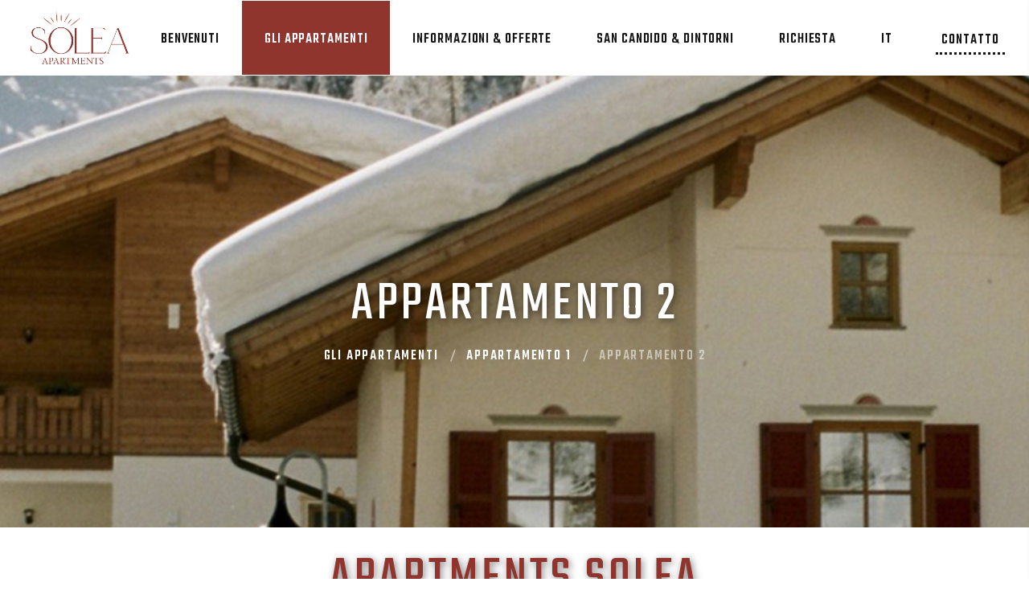

--- FILE ---
content_type: text/html
request_url: https://www.apartments-solea.it/it/appartamenti-solea.html
body_size: 3448
content:
<!DOCTYPE html>
<html class="wide wow-animation" lang="it">
<head>
<title>Appartamenti Solea: appartamenti a San Candido, Dolomiti -  Alto Adige</title>
	<meta name="description" content="Benvenuti da APARTMENTS SOLEA - appartamenti per vacanze a San Candido in Alta Pusteria.">
	<meta name="keywords" content="Appartamenti Solea, appartamenti vacanze, San Candido, Alta Pusteria, Baranci, comprensorio sciistico, 3 Zinnen, Alto Adige">
<meta name="format-detection" content="telephone=no">
<meta name="viewport" content="width=device-width, height=device-height, initial-scale=1.0, maximum-scale=1.0, user-scalable=0">
<meta http-equiv="X-UA-Compatible" content="IE=edge">
<meta charset="utf-8">
<link rel="icon" href="../de/images/favicon.ico" type="image/x-icon">
<!-- Stylesheets-->
<link rel="stylesheet" type="text/css" href="//fonts.googleapis.com/css?family=Poppins:400,500%7CTeko:300,400,500%7CMaven+Pro:500">
<link rel="stylesheet" href="../de/css/bootstrap.css">
<link rel="stylesheet" href="../de/css/fonts.css">
<link rel="stylesheet" href="../de/css/style.css">
<style>
.ie-panel {
    display: none;
    background: #212121;
    padding: 10px 0;
    box-shadow: 3px 3px 5px 0 rgba(0,0,0,.3);
    clear: both;
    text-align: center;
    position: relative;
    z-index: 1;
}
html.ie-10 .ie-panel, html.lt-ie-10 .ie-panel {
    display: block;
}
</style>
</head>
<body>
<div class="ie-panel"><a href="http://windows.microsoft.com/en-US/internet-explorer/"><img src="../de/images/ie8-panel/warning_bar_0000_us.jpg" height="42" width="820" alt="You are using an outdated browser. For a faster, safer browsing experience, upgrade for free today."></a></div>
<div class="preloader">
  <div class="preloader-body">
    <div class="cssload-container"><span></span><span></span><span></span><span></span> </div>
  </div>
</div>
<div class="page"> 
  <!-- Page Header-->
  <header class="section page-header"> 
    <!-- RD Navbar-->
    <div class="rd-navbar-wrap rd-navbar-modern-wrap">
      <nav class="rd-navbar rd-navbar-modern" data-layout="rd-navbar-fixed" data-sm-layout="rd-navbar-fixed" data-md-layout="rd-navbar-fixed" data-md-device-layout="rd-navbar-fixed" data-lg-layout="rd-navbar-static" data-lg-device-layout="rd-navbar-fixed" data-xl-layout="rd-navbar-static" data-xl-device-layout="rd-navbar-static" data-xxl-layout="rd-navbar-static" data-xxl-device-layout="rd-navbar-static" data-lg-stick-up-offset="46px" data-xl-stick-up-offset="46px" data-xxl-stick-up-offset="70px" data-lg-stick-up="true" data-xl-stick-up="true" data-xxl-stick-up="true">
        <div class="rd-navbar-main-outer">
          <div class="rd-navbar-main"> 
            <!-- RD Navbar Panel-->
            <div class="rd-navbar-panel"> 
              <!-- RD Navbar Toggle-->
              <button class="rd-navbar-toggle" data-rd-navbar-toggle=".rd-navbar-nav-wrap"><span></span></button>
              <!-- RD Navbar Brand-->
              <div class="rd-navbar-brand"><a class="brand" href="../de/index.html"><img src="../de/images/logo.png" alt="" width="449" height="321"/></a></div>
            </div>
            <div class="rd-navbar-main-element">
              <div class="rd-navbar-nav-wrap"> 
                
                <!-- RD Navbar Nav-->
                <ul class="rd-navbar-nav">
                  <li class="rd-nav-item"><a class="rd-nav-link" href="index.html">Benvenuti</a> </li>
                  <li class="rd-nav-item active"><a class="rd-nav-link" href="appartamenti-solea.html">Gli appartamenti</a> 
                    <!-- RD Navbar Dropdown-->
                     <ul class="rd-menu rd-navbar-dropdown">
                      <li class="rd-dropdown-item"><a class="rd-dropdown-link" href="app-1.html">Appartamento 1</a></li>
                      <li class="rd-dropdown-item"><a class="rd-dropdown-link" href="app-2.html">Appartamento 2</a></li>
						    <li class="rd-dropdown-item"><a class="rd-dropdown-link" href="https://www.pizach.it/it/index.html">Apartments Pizach</a></li>
                    </ul>
                  </li>
                  <li class="rd-nav-item"><a class="rd-nav-link" href="prezzi-offerte.html">Informazioni &amp; offerte</a> </li>
                  <li class="rd-nav-item"><a class="rd-nav-link" href="tre-cime-dolomiti-estate.html">San Candido &amp; dintorni</a> 
                    <!-- RD Navbar Dropdown-->
                    <ul class="rd-menu rd-navbar-dropdown">
                      <li class="rd-dropdown-item"><a class="rd-dropdown-link" href="tre-cime-dolomiti-estate.html">Estate</a></li>
                      <li class="rd-dropdown-item"><a class="rd-dropdown-link" href="tre-cime-dolomiti-inverno.html">Inverno</a></li>
                    </ul>
                  </li>
                  <li class="rd-nav-item"><a class="rd-nav-link" href="richiesta.html">Richiesta</a> </li>
                  <li class="rd-nav-item"><a class="rd-nav-link" href="appartamenti-solea.html">IT</a> 
                    <!-- RD Navbar Dropdown-->
                    <ul class="rd-menu rd-navbar-dropdown">
                      <li class="rd-dropdown-item"><a class="rd-dropdown-link" href="../de/unsere-apartments-solea.html">Deutsch</a></li>
                      <li class="rd-dropdown-item"><a class="rd-dropdown-link" href="../en/apartments-solea.html">English</a></li>
                    </ul>
                  </li>
                </ul>
              </div>
              <div class="rd-navbar-project-hamburger" data-multitoggle=".rd-navbar-main" data-multitoggle-blur=".rd-navbar-wrap" data-multitoggle-isolate="data-multitoggle-isolate">
                <div class="toggle-kontakt">Contatto</div>
              </div>
            </div>
            <div class="rd-navbar-project rd-navbar-modern-project">
              <div class="rd-navbar-project-modern-header">
                <h5 class="rd-navbar-project-modern-title">Appartamenti Solea</h5>
                <div class="rd-navbar-project-hamburger" data-multitoggle=".rd-navbar-main" data-multitoggle-blur=".rd-navbar-wrap" data-multitoggle-isolate="data-multitoggle-isolate">
                  <div class="project-close"><span></span><span></span></div>
                </div>
              </div>
              <div class="rd-navbar-project-content rd-navbar-modern-project-content">
                <div>
                  <p class="text-spacing-25">Appartamenti per 4 persone, San Candido - Dolomiti - Alta Pusteria -  Alto Adige</p>
                  <div class="row row-10 gutters-10" data-lightgallery="group">
                    <div class="col-6 col-lg-4"> 
                      <!-- Thumbnail Classic-->
                      <article class="thumbnail thumbnail-mary">
                        <div class="thumbnail-mary-figure"><img src="../de/images/info-right/pizach01kl.jpg" alt="" width="124" height="124"/> </div>
                        <div class="thumbnail-mary-caption"><a class="icon fl-bigmug-line-zoom60" href="../de/images/info-right/pizach01gr.jpg" data-lightgallery="item"><img src="../de/images/info-right/pizach01kl.jpg" alt="" width="124" height="124"/></a> </div>
                      </article>
                    </div>
                    <div class="col-6 col-lg-4"> 
                      <!-- Thumbnail Classic-->
                      <article class="thumbnail thumbnail-mary">
                        <div class="thumbnail-mary-figure"><img src="../de/images/info-right/pizach02kl.jpg" alt="" width="124" height="124"/> </div>
                        <div class="thumbnail-mary-caption"><a class="icon fl-bigmug-line-zoom60" href="../de/images/info-right/pizach02gr.jpg" data-lightgallery="item"><img src="../de/images/info-right/pizach02kl.jpg" alt="" width="124" height="124"/></a> </div>
                      </article>
                    </div>
                    <div class="col-6 col-lg-4"> 
                      <!-- Thumbnail Classic-->
                      <article class="thumbnail thumbnail-mary">
                        <div class="thumbnail-mary-figure"><img src="../de/images/info-right/pizach03kl.jpg" alt="" width="124" height="124"/> </div>
                        <div class="thumbnail-mary-caption"><a class="icon fl-bigmug-line-zoom60" href="../de/images/info-right/pizach03gr.jpg" data-lightgallery="item"><img src="../de/images/info-right/pizach03kl.jpg" alt="" width="124" height="124"/></a> </div>
                      </article>
                    </div>
                  </div>
                  <ul class="rd-navbar-modern-contacts">
                    <li>
                      <div class="unit unit-spacing-sm">
                        <div class="unit-left"><span class="icon fa fa-phone"></span></div>
                        <div class="unit-body"><a class="link-phone" href="tel:+393318924620">+39 331 892 46 20</a></div>
                      </div>
                    </li>
                    <li>
                      <div class="unit unit-spacing-sm">
                        <div class="unit-left"><span class="icon fa fa-location-arrow"></span></div>
                        <div class="unit-body"><a class="link-location" href="#">Via M. Schranzhofer 20<br>
                          I-39038 San Candido (BZ)</a></div>
                      </div>
                    </li>
                    <li>
                      <div class="unit unit-spacing-sm">
                        <div class="unit-left"><span class="icon fa fa-envelope"></span></div>
                        <div class="unit-body"><a class="link-email" href="mailto:info@apartments-solea.it">info@apartments-solea.it</a></div>
                      </div>
                    </li>
                  </ul>
                </div>
              </div>
            </div>
          </div>
        </div>
      </nav>
    </div>
  </header>
  <!-- Titel-->
  <section class="breadcrumbs-custom-inset">
    <div class="breadcrumbs-custom context-dark">
      <div class="container">
        <h2 class="breadcrumbs-custom-title">Appartamento 2</h2>
        <ul class="breadcrumbs-custom-path">
          <li><a href="appartamenti-solea.html">Gli appartamenti </a></li>
          <li><a href="app-1.html">Appartamento 1</a></li>
          <li  class="active">Appartamento 2</li>
        </ul>
      </div>
      <div class="box-position" style="background-image: url(../de/images/bg-pizach2.jpg);"></div>
    </div>
  </section>
  
  <!-- Pizach 2 - Einleitung-->
  <section class="section section-sm section-first bg-default">
    <div class="container">
		<h2>Apartments Solea</h2><br>
      <div class="oh">
        <div class="title-decoration-lines wow slideInUp" data-wow-delay="0s">
          <h6 class="title-decoration-lines-content">I nostri due appartamenti</h6>
        </div>
      </div>
      <div class="row row-30 justify-content-center">
        <div class="col-md-12 col-lg-8">
          <div class="oh"> 
            <!-- box Spotlight-->
            <article class="box-sportlight wow slideInDown" data-wow-delay="0s"><a class="box-sportlight-figure" href="app-1.html"><img src="../de/images/apartments-solea_1.jpg" alt="" width="770" height="332"/></a>
              <div class="box-sportlight-caption">
                <h5 class="box-sportlight-title"><a href="app-1.html">Appartamento 1</a></h5>
                <div class="box-sportlight-arrow"></div>
              </div>
              <div class="box-sportlight-badge box-pizach1">Al piano terreno</div>
            </article>
          </div>
        </div>
        <div class="col-sm-6 col-lg-4">
          <div class="oh-desktop"> 
            <!-- box Spotlight-->
            <article class="box-sportlight box-sportlight-sm wow slideInRight" data-wow-delay=".1s"><a class="box-sportlight-figure" href="app-1.html"><img src="../de/images/app1/apartment1-start-370x332.jpg" alt="" width="370" height="332"/></a>
              <div class="box-sportlight-caption">
                <h5 class="box-sportlight-title"><a href="app-1.html">Continua …</a></h5>
                <div class="box-sportlight-arrow"></div>
              </div>
              <div class="box-sportlight-badge box-pizach1">per 4 persone</div>
            </article>
          </div>
        </div>
      </div><br> 
		<div class="row row-30 justify-content-center">
        <div class="col-md-12 col-lg-8">
          <div class="oh"> 
            <!-- box Spotlight-->
            <article class="box-sportlight wow slideInDown" data-wow-delay="0s"><a class="box-sportlight-figure" href="app-2.html"><img src="../de/images/apartments-solea.jpg" alt="" width="770" height="332"/></a>
              <div class="box-sportlight-caption">
                <h5 class="box-sportlight-title"><a href="app-2.html">Appartamento 2</a></h5>
                <div class="box-sportlight-arrow"></div>
              </div>
              <div class="box-sportlight-badge box-pizach1">Al 1° piano</div>
            </article>
          </div>
        </div>
        <div class="col-sm-6 col-lg-4">
          <div class="oh-desktop"> 
            <!-- box Spotlight-->
            <article class="box-sportlight box-sportlight-sm wow slideInRight" data-wow-delay=".1s"><a class="box-sportlight-figure" href="app-2.html"><img src="../de/images/app2/apartment2-start-370x332.jpg" alt="" width="370" height="332"/></a>
              <div class="box-sportlight-caption">
                <h5 class="box-sportlight-title"><a href="app-2.html">Continua …</a></h5>
                <div class="box-sportlight-arrow"></div>
              </div>
              <div class="box-sportlight-badge box-pizach1">per 4 persone</div>
            </article>
          </div>
        </div>
      </div>
    </div>
  </section>
  <!-- Pizach 2 - Fw3 -->
  
  <section class="section section-sm section-last bg-default">
    <div class="container">
      <div class="oh">
        <h6 class="wow slideInUp" data-wow-delay="0s">I nostri partner</h6>
      </div>
      <!-- Owl Carousel-->
      <div class="owl-carousel owl-clients owl-dots-secondary" data-items="1" data-sm-items="2" data-md-items="3" data-lg-items="4" data-margin="30" data-dots="true" data-animation-in="fadeIn" data-animation-out="fadeOut"><a class="clients-modern" href="http://www.innichen.it" target="_blank"><img src="../de/images/innichen-san-candido.png" alt="" width="270" height="145"/></a><a class="clients-modern" href="https://www.acquafun.com/de/index.html" target="_blank"><img src="../de/images/acquafun-innichen-san-candido.png" alt="" width="270" height="145"/></a><a class="clients-modern" href="https://www.dreizinnen.com" target="_blank"><img src="../de/images/drei-zinnen.png" alt="" width="270" height="145"/></a><a class="clients-modern" href="https://www.1250.bz.it" target="_blank"><img src="../de/images/1250.png" alt="" width="270" height="145"/></a></div>
    </div>
  </section>
  
  <!-- Page Footer-->
  <footer class="section footer-variant-2 footer-modern context-dark">
    <div class="footer-variant-2-content">
      <div class="container">
        <div class="row row-40 justify-content-between">
          <div class="col-sm-6 col-lg-4 col-xl-4"> </div>
          <div class="col-sm-6 col-lg-4 col-xl-3">
            <div class="oh-desktop">
              <div class="wow slideInRight" data-wow-delay="0s">
                <div class="footer-brand"><a href="../de/index.html"><img src="../de/images/logo.png" alt="" width="149" height="46"/></a></div>
                <p>Appartamenti a San Candido</p>
                <ul class="footer-contacts d-inline-block d-md-block">
                  <li>
                    <div class="unit unit-spacing-xs">
                      <div class="unit-left"><span class="icon fa "></span></div>
                      <div class="unit-body"><a class="link-phone" href="tel:+393318924620">Famiglia Gramm</a></div>
                    </div>
                    <div class="unit unit-spacing-sm">
                      <div class="unit-left"><span class="icon fa fa-envelope"></span></div>
                      <div class="unit-body"><a class="link-email" href="mailto:info@apartments-solea.it">info@apartments-solea.it</a></div>
                    </div>
                    <div class="unit unit-spacing-xs">
                      <div class="unit-left"><span class="icon fa fa-phone"></span></div>
                      <div class="unit-body"><a class="link-phone" href="tel:+393318924620">+39 331 892 46 20</a></div>
                    </div>
                  </li>
                  <li> </li>
                  <li>
                    <div class="unit unit-spacing-xs">
                      <div class="unit-left"><span class="icon fa fa-location-arrow"></span></div>
                      <div class="unit-body"><a class="link-location" href="#">Via M. Schranzhofer 20<br>
                        I-39038 San Candido (BZ)<br>
                        Dolomiti -  Alto Adige</a></div>
                    </div>
                  </li>
                </ul>
              </div>
            </div>
          </div>
          <div class="col-lg-3 col-xl-3"> </div>
        </div>
      </div>
    </div>
    <div class="footer-variant-2-bottom-panel">
      <div class="container"> 
        <!-- Rights-->
        <div class="group-sm group-sm-justify">
          <p class="rights"><span>&copy;&nbsp;</span><span class="copyright-year"></span> <span>janach.com</span></p>
          <p class="rights"><a href="privacy-policy.html">Colophon &amp; Privacy</a></p>
        </div>
      </div>
    </div>
  </footer>
</div>

<!-- Javascript--> 
<script src="../de/js/core.min.js"></script> 
<script src="../de/js/script.js"></script>
</body>
</html>

--- FILE ---
content_type: text/css
request_url: https://www.apartments-solea.it/de/css/bootstrap.css
body_size: 18883
content:
/*!
 * Bootstrap v4.1.3 (https://getbootstrap.com/)
 * Copyright 2011-2018 The Bootstrap Authors
 * Copyright 2011-2018 Twitter, Inc.
 * Licensed under MIT (https://github.com/twbs/bootstrap/blob/master/LICENSE)
 */
*, *::before, *::after {
	box-sizing: border-box;
}
html {
	font-family: sans-serif;
	line-height: 1.15;
	-webkit-text-size-adjust: 100%;
	-ms-text-size-adjust: 100%;
	-ms-overflow-style: scrollbar;
	-webkit-tap-highlight-color: rgba(0, 0, 0, 0);
}
 @-ms-viewport {
 width: device-width;
}
article, aside, figcaption, figure, footer, header, hgroup, main, nav, section {
	display: block;
}
body {
	margin: 0;
	font-family: "Poppins", -apple-system, BlinkMacSystemFont, "Segoe UI", Roboto, "Helvetica Neue", Arial, sans-serif;
	font-size: 1rem;
	font-weight: 400;
	line-height: 1.71429;
	color: #151515;
	text-align: left;
	background-color: #ffffff;
}
[tabindex="-1"]:focus {
	outline: 0 !important;
}
hr {
	box-sizing: content-box;
	height: 0;
	overflow: visible;
}
h1, h2, h3, h4, h5, h6 {
	margin-top: 0;
	margin-bottom: 0.5rem;
}
p {
	margin-top: 0;
	margin-bottom: 1rem;
}
abbr[title], abbr[data-original-title] {
	text-decoration: underline;
	text-decoration: underline dotted;
	cursor: help;
	border-bottom: 0;
}
address {
	margin-bottom: 1rem;
	font-style: normal;
	line-height: inherit;
}
ol, ul, dl {
	margin-top: 0;
	margin-bottom: 1rem;
}
ol ol, ul ul, ol ul, ul ol {
	margin-bottom: 0;
}
dt {
	font-weight: inherit;
}
dd {
	margin-bottom: .5rem;
	margin-left: 0;
}
blockquote {
	margin: 0 0 1rem;
}
dfn {
	font-style: italic;
}
b, strong {
	font-weight: bolder;
}
small {
	font-size: 80%;
}
sub, sup {
	position: relative;
	font-size: 75%;
	line-height: 0;
	vertical-align: baseline;
}
sub {
	bottom: -.25em;
}
sup {
	top: -.5em;
}
a {
	color: #90342e;
	text-decoration: none;
	background-color: transparent;
	-webkit-text-decoration-skip: objects;
}
a:hover {
	color: #90342e;
	text-decoration: underline;
}
a:not([href]):not([tabindex]) {
	color: inherit;
	text-decoration: none;
}
a:not([href]):not([tabindex]):hover, a:not([href]):not([tabindex]):focus {
	color: inherit;
	text-decoration: none;
}
a:not([href]):not([tabindex]):focus {
	outline: 0;
}
pre, code, kbd, samp {
	font-family: Menlo, Monaco, Consolas, "Liberation Mono", "Courier New", monospace;
	font-size: 1em;
}
pre {
	margin-top: 0;
	margin-bottom: 1rem;
	overflow: auto;
	-ms-overflow-style: scrollbar;
}
figure {
	margin: 0 0 1rem;
}
img {
	vertical-align: middle;
	border-style: none;
}
svg {
	overflow: hidden;
	vertical-align: middle;
}
table {
	border-collapse: collapse;
}
caption {
	padding-top: 0.75rem;
	padding-bottom: 0.75rem;
	color: #6c757d;
	text-align: left;
	caption-side: bottom;
}
th {
	text-align: inherit;
}
label {
	display: inline-block;
	margin-bottom: 0.5rem;
}
button {
	border-radius: 0;
}
button:focus {
	outline: 1px dotted;
	outline: 5px auto -webkit-focus-ring-color;
}
input, button, select, optgroup, textarea {
	margin: 0;
	font-family: inherit;
	font-size: inherit;
	line-height: inherit;
}
button, input {
	overflow: visible;
}
button, select {
	text-transform: none;
}
button, html [type="button"], [type="reset"], [type="submit"] {
	-webkit-appearance: button;
}
 button::-moz-focus-inner, [type="button"]::-moz-focus-inner, [type="reset"]::-moz-focus-inner, [type="submit"]::-moz-focus-inner {
 padding: 0;
 border-style: none;
}
input[type="radio"], input[type="checkbox"] {
	box-sizing: border-box;
	padding: 0;
}
input[type="date"], input[type="time"], input[type="datetime-local"], input[type="month"] {
	-webkit-appearance: listbox;
}
textarea {
	overflow: auto;
	resize: vertical;
}
fieldset {
	min-width: 0;
	padding: 0;
	margin: 0;
	border: 0;
}
legend {
	display: block;
	width: 100%;
	max-width: 100%;
	padding: 0;
	margin-bottom: .5rem;
	font-size: 1.5rem;
	line-height: inherit;
	color: inherit;
	white-space: normal;
}
progress {
	vertical-align: baseline;
}
 [type="number"]::-webkit-inner-spin-button, [type="number"]::-webkit-outer-spin-button {
 height: auto;
}
[type="search"] {
	outline-offset: -2px;
	-webkit-appearance: none;
}
 [type="search"]::-webkit-search-cancel-button, [type="search"]::-webkit-search-decoration {
 -webkit-appearance: none;
}

::-webkit-file-upload-button {
 font: inherit;
 -webkit-appearance: button;
}
output {
	display: inline-block;
}
summary {
	display: list-item;
	cursor: pointer;
}
template {
	display: none;
}
[hidden] {
	display: none !important;
}
h1, h2, h3, h4, h5, h6, .h1, .h2, .h3, .h4, .h5, .h6 {
	margin-bottom: 0.5rem;
	font-family: "Teko", -apple-system, BlinkMacSystemFont, "Segoe UI", Roboto, "Helvetica Neue", Arial, sans-serif;
	font-weight: 400;
	line-height: 1.1;
	color: #151515;
}
h1, .h1 {
	font-size: 110px;
}
h2, .h2 {
	font-size: 70px;
}
h3, .h3 {
	font-size: 48px;
}
h4, .h4 {
	font-size: 36px;
}
h5, .h5 {
	font-size: 24px;
}
h6, .h6 {
	font-size: 18px;
}
.lead {
	font-size: 24px;
	font-weight: 300;
}
.display-1 {
	font-size: 6rem;
	font-weight: 300;
	line-height: 1.2;
}
.display-2 {
	font-size: 5.5rem;
	font-weight: 300;
	line-height: 1.2;
}
.display-3 {
	font-size: 4.5rem;
	font-weight: 300;
	line-height: 1.2;
}
.display-4 {
	font-size: 3.5rem;
	font-weight: 300;
	line-height: 1.2;
}
hr {
	margin-top: 1rem;
	margin-bottom: 1rem;
	border: 0;
	border-top: 1px solid #d7d7d7;
}
small, .small {
	font-size: 80%;
	font-weight: 400;
}
mark, .mark {
	padding: 2px 4px;
	background-color: #151515;
}
.list-unstyled {
	padding-left: 0;
	list-style: none;
}
.list-inline {
	padding-left: 0;
	list-style: none;
}
.list-inline-item {
	display: inline-block;
}
.list-inline-item:not(:last-child) {
	margin-right: 5px;
}
.initialism {
	font-size: 90%;
	text-transform: uppercase;
}
.blockquote {
	margin-bottom: 1rem;
	font-size: 1.25rem;
}
.blockquote-footer {
	display: block;
	font-size: 80%;
	color: #6c757d;
}
.blockquote-footer::before {
	content: "\2014 \00A0";
}
.img-fluid {
	max-width: 100%;
	height: auto;
}
.img-thumbnail {
	padding: 0.25rem;
	background-color: #fff;
	border: 1px solid #dee2e6;
	border-radius: 0.25rem;
	max-width: 100%;
	height: auto;
}
.figure {
	display: inline-block;
}
.figure-img {
	margin-bottom: 0.5rem;
	line-height: 1;
}
.figure-caption {
	font-size: 90%;
	color: #6c757d;
}
code {
	font-size: 90%;
	color: #111111;
	word-break: break-word;
}
a > code {
	color: inherit;
}
kbd {
	padding: 0.2rem 0.4rem;
	font-size: 87.5%;
	color: #fff;
	background-color: #212529;
	border-radius: 0.2rem;
}
kbd kbd {
	padding: 0;
	font-size: 100%;
	font-weight: 700;
}
pre {
	display: block;
	font-size: 90%;
	color: #212529;
}
pre code {
	font-size: inherit;
	color: inherit;
	word-break: normal;
}
.pre-scrollable {
	max-height: 340px;
	overflow-y: scroll;
}
.container {
	width: 100%;
	padding-right: 15px;
	padding-left: 15px;
	margin-right: auto;
	margin-left: auto;
}

@media (min-width: 576px) {
.container {
	max-width: 540px;
}
}

@media (min-width: 768px) {
.container {
	max-width: 720px;
}
}

@media (min-width: 992px) {
.container {
	max-width: 960px;
}
}

@media (min-width: 1200px) {
.container {
	max-width: 1200px;
}
}
.container-fluid {
	width: 100%;
	padding-right: 15px;
	padding-left: 15px;
	margin-right: auto;
	margin-left: auto;
}
.row {
	display: flex;
	flex-wrap: wrap;
	margin-right: -15px;
	margin-left: -15px;
}
.no-gutters {
	margin-right: 0;
	margin-left: 0;
}
.no-gutters > .col, .no-gutters > [class*="col-"] {
	padding-right: 0;
	padding-left: 0;
}
.col-1, .col-2, .col-3, .col-4, .col-5, .col-6, .col-7, .col-8, .col-9, .col-10, .col-11, .col-12, .col, .col-auto, .col-sm-1, .col-sm-2, .col-sm-3, .col-sm-4, .col-sm-5, .col-sm-6, .col-sm-7, .col-sm-8, .col-sm-9, .col-sm-10, .col-sm-11, .col-sm-12, .col-sm, .col-sm-auto, .col-md-1, .col-md-2, .col-md-3, .col-md-4, .col-md-5, .col-md-6, .col-md-7, .col-md-8, .col-md-9, .col-md-10, .col-md-11, .col-md-12, .col-md, .col-md-auto, .col-lg-1, .col-lg-2, .col-lg-3, .col-lg-4, .col-lg-5, .col-lg-6, .col-lg-7, .col-lg-8, .col-lg-9, .col-lg-10, .col-lg-11, .col-lg-12, .col-lg, .col-lg-auto, .col-xl-1, .col-xl-2, .col-xl-3, .col-xl-4, .col-xl-5, .col-xl-6, .col-xl-7, .col-xl-8, .col-xl-9, .col-xl-10, .col-xl-11, .col-xl-12, .col-xl, .col-xl-auto, .col-xxl-1, .col-xxl-2, .col-xxl-3, .col-xxl-4, .col-xxl-5, .col-xxl-6, .col-xxl-7, .col-xxl-8, .col-xxl-9, .col-xxl-10, .col-xxl-11, .col-xxl-12, .col-xxl, .col-xxl-auto {
	position: relative;
	width: 100%;
	min-height: 1px;
	padding-right: 15px;
	padding-left: 15px;
}
.col {
	flex-basis: 0;
	flex-grow: 1;
	max-width: 100%;
}
.col-auto {
	flex: 0 0 auto;
	width: auto;
	max-width: none;
}
.col-1 {
	flex: 0 0 8.33333%;
	max-width: 8.33333%;
}
.col-2 {
	flex: 0 0 16.66667%;
	max-width: 16.66667%;
}
.col-3 {
	flex: 0 0 25%;
	max-width: 25%;
}
.col-4 {
	flex: 0 0 33.33333%;
	max-width: 33.33333%;
}
.col-5 {
	flex: 0 0 41.66667%;
	max-width: 41.66667%;
}
.col-6 {
	flex: 0 0 50%;
	max-width: 50%;
}
.col-7 {
	flex: 0 0 58.33333%;
	max-width: 58.33333%;
}
.col-8 {
	flex: 0 0 66.66667%;
	max-width: 66.66667%;
}
.col-9 {
	flex: 0 0 75%;
	max-width: 75%;
}
.col-10 {
	flex: 0 0 83.33333%;
	max-width: 83.33333%;
}
.col-11 {
	flex: 0 0 91.66667%;
	max-width: 91.66667%;
}
.col-12 {
	flex: 0 0 100%;
	max-width: 100%;
}
.order-first {
	order: -1;
}
.order-last {
	order: 13;
}
.order-0 {
	order: 0;
}
.order-1 {
	order: 1;
}
.order-2 {
	order: 2;
}
.order-3 {
	order: 3;
}
.order-4 {
	order: 4;
}
.order-5 {
	order: 5;
}
.order-6 {
	order: 6;
}
.order-7 {
	order: 7;
}
.order-8 {
	order: 8;
}
.order-9 {
	order: 9;
}
.order-10 {
	order: 10;
}
.order-11 {
	order: 11;
}
.order-12 {
	order: 12;
}
.offset-1 {
	margin-left: 8.33333%;
}
.offset-2 {
	margin-left: 16.66667%;
}
.offset-3 {
	margin-left: 25%;
}
.offset-4 {
	margin-left: 33.33333%;
}
.offset-5 {
	margin-left: 41.66667%;
}
.offset-6 {
	margin-left: 50%;
}
.offset-7 {
	margin-left: 58.33333%;
}
.offset-8 {
	margin-left: 66.66667%;
}
.offset-9 {
	margin-left: 75%;
}
.offset-10 {
	margin-left: 83.33333%;
}
.offset-11 {
	margin-left: 91.66667%;
}

@media (min-width: 576px) {
.col-sm {
	flex-basis: 0;
	flex-grow: 1;
	max-width: 100%;
}
.col-sm-auto {
	flex: 0 0 auto;
	width: auto;
	max-width: none;
}
.col-sm-1 {
	flex: 0 0 8.33333%;
	max-width: 8.33333%;
}
.col-sm-2 {
	flex: 0 0 16.66667%;
	max-width: 16.66667%;
}
.col-sm-3 {
	flex: 0 0 25%;
	max-width: 25%;
}
.col-sm-4 {
	flex: 0 0 33.33333%;
	max-width: 33.33333%;
}
.col-sm-5 {
	flex: 0 0 41.66667%;
	max-width: 41.66667%;
}
.col-sm-6 {
	flex: 0 0 50%;
	max-width: 50%;
}
.col-sm-7 {
	flex: 0 0 58.33333%;
	max-width: 58.33333%;
}
.col-sm-8 {
	flex: 0 0 66.66667%;
	max-width: 66.66667%;
}
.col-sm-9 {
	flex: 0 0 75%;
	max-width: 75%;
}
.col-sm-10 {
	flex: 0 0 83.33333%;
	max-width: 83.33333%;
}
.col-sm-11 {
	flex: 0 0 91.66667%;
	max-width: 91.66667%;
}
.col-sm-12 {
	flex: 0 0 100%;
	max-width: 100%;
}
.order-sm-first {
	order: -1;
}
.order-sm-last {
	order: 13;
}
.order-sm-0 {
	order: 0;
}
.order-sm-1 {
	order: 1;
}
.order-sm-2 {
	order: 2;
}
.order-sm-3 {
	order: 3;
}
.order-sm-4 {
	order: 4;
}
.order-sm-5 {
	order: 5;
}
.order-sm-6 {
	order: 6;
}
.order-sm-7 {
	order: 7;
}
.order-sm-8 {
	order: 8;
}
.order-sm-9 {
	order: 9;
}
.order-sm-10 {
	order: 10;
}
.order-sm-11 {
	order: 11;
}
.order-sm-12 {
	order: 12;
}
.offset-sm-0 {
	margin-left: 0;
}
.offset-sm-1 {
	margin-left: 8.33333%;
}
.offset-sm-2 {
	margin-left: 16.66667%;
}
.offset-sm-3 {
	margin-left: 25%;
}
.offset-sm-4 {
	margin-left: 33.33333%;
}
.offset-sm-5 {
	margin-left: 41.66667%;
}
.offset-sm-6 {
	margin-left: 50%;
}
.offset-sm-7 {
	margin-left: 58.33333%;
}
.offset-sm-8 {
	margin-left: 66.66667%;
}
.offset-sm-9 {
	margin-left: 75%;
}
.offset-sm-10 {
	margin-left: 83.33333%;
}
.offset-sm-11 {
	margin-left: 91.66667%;
}
}

@media (min-width: 768px) {
.col-md {
	flex-basis: 0;
	flex-grow: 1;
	max-width: 100%;
}
.col-md-auto {
	flex: 0 0 auto;
	width: auto;
	max-width: none;
}
.col-md-1 {
	flex: 0 0 8.33333%;
	max-width: 8.33333%;
}
.col-md-2 {
	flex: 0 0 16.66667%;
	max-width: 16.66667%;
}
.col-md-3 {
	flex: 0 0 25%;
	max-width: 25%;
}
.col-md-4 {
	flex: 0 0 33.33333%;
	max-width: 33.33333%;
}
.col-md-5 {
	flex: 0 0 41.66667%;
	max-width: 41.66667%;
}
.col-md-6 {
	flex: 0 0 50%;
	max-width: 50%;
}
.col-md-7 {
	flex: 0 0 58.33333%;
	max-width: 58.33333%;
}
.col-md-8 {
	flex: 0 0 66.66667%;
	max-width: 66.66667%;
}
.col-md-9 {
	flex: 0 0 75%;
	max-width: 75%;
}
.col-md-10 {
	flex: 0 0 83.33333%;
	max-width: 83.33333%;
}
.col-md-11 {
	flex: 0 0 91.66667%;
	max-width: 91.66667%;
}
.col-md-12 {
	flex: 0 0 100%;
	max-width: 100%;
}
.order-md-first {
	order: -1;
}
.order-md-last {
	order: 13;
}
.order-md-0 {
	order: 0;
}
.order-md-1 {
	order: 1;
}
.order-md-2 {
	order: 2;
}
.order-md-3 {
	order: 3;
}
.order-md-4 {
	order: 4;
}
.order-md-5 {
	order: 5;
}
.order-md-6 {
	order: 6;
}
.order-md-7 {
	order: 7;
}
.order-md-8 {
	order: 8;
}
.order-md-9 {
	order: 9;
}
.order-md-10 {
	order: 10;
}
.order-md-11 {
	order: 11;
}
.order-md-12 {
	order: 12;
}
.offset-md-0 {
	margin-left: 0;
}
.offset-md-1 {
	margin-left: 8.33333%;
}
.offset-md-2 {
	margin-left: 16.66667%;
}
.offset-md-3 {
	margin-left: 25%;
}
.offset-md-4 {
	margin-left: 33.33333%;
}
.offset-md-5 {
	margin-left: 41.66667%;
}
.offset-md-6 {
	margin-left: 50%;
}
.offset-md-7 {
	margin-left: 58.33333%;
}
.offset-md-8 {
	margin-left: 66.66667%;
}
.offset-md-9 {
	margin-left: 75%;
}
.offset-md-10 {
	margin-left: 83.33333%;
}
.offset-md-11 {
	margin-left: 91.66667%;
}
}

@media (min-width: 992px) {
.col-lg {
	flex-basis: 0;
	flex-grow: 1;
	max-width: 100%;
}
.col-lg-auto {
	flex: 0 0 auto;
	width: auto;
	max-width: none;
}
.col-lg-1 {
	flex: 0 0 8.33333%;
	max-width: 8.33333%;
}
.col-lg-2 {
	flex: 0 0 16.66667%;
	max-width: 16.66667%;
}
.col-lg-3 {
	flex: 0 0 25%;
	max-width: 25%;
}
.col-lg-4 {
	flex: 0 0 33.33333%;
	max-width: 33.33333%;
}
.col-lg-5 {
	flex: 0 0 41.66667%;
	max-width: 41.66667%;
}
.col-lg-6 {
	flex: 0 0 50%;
	max-width: 50%;
}
.col-lg-7 {
	flex: 0 0 58.33333%;
	max-width: 58.33333%;
}
.col-lg-8 {
	flex: 0 0 66.66667%;
	max-width: 66.66667%;
}
.col-lg-9 {
	flex: 0 0 75%;
	max-width: 75%;
}
.col-lg-10 {
	flex: 0 0 83.33333%;
	max-width: 83.33333%;
}
.col-lg-11 {
	flex: 0 0 91.66667%;
	max-width: 91.66667%;
}
.col-lg-12 {
	flex: 0 0 100%;
	max-width: 100%;
}
.order-lg-first {
	order: -1;
}
.order-lg-last {
	order: 13;
}
.order-lg-0 {
	order: 0;
}
.order-lg-1 {
	order: 1;
}
.order-lg-2 {
	order: 2;
}
.order-lg-3 {
	order: 3;
}
.order-lg-4 {
	order: 4;
}
.order-lg-5 {
	order: 5;
}
.order-lg-6 {
	order: 6;
}
.order-lg-7 {
	order: 7;
}
.order-lg-8 {
	order: 8;
}
.order-lg-9 {
	order: 9;
}
.order-lg-10 {
	order: 10;
}
.order-lg-11 {
	order: 11;
}
.order-lg-12 {
	order: 12;
}
.offset-lg-0 {
	margin-left: 0;
}
.offset-lg-1 {
	margin-left: 8.33333%;
}
.offset-lg-2 {
	margin-left: 16.66667%;
}
.offset-lg-3 {
	margin-left: 25%;
}
.offset-lg-4 {
	margin-left: 33.33333%;
}
.offset-lg-5 {
	margin-left: 41.66667%;
}
.offset-lg-6 {
	margin-left: 50%;
}
.offset-lg-7 {
	margin-left: 58.33333%;
}
.offset-lg-8 {
	margin-left: 66.66667%;
}
.offset-lg-9 {
	margin-left: 75%;
}
.offset-lg-10 {
	margin-left: 83.33333%;
}
.offset-lg-11 {
	margin-left: 91.66667%;
}
}

@media (min-width: 1200px) {
.col-xl {
	flex-basis: 0;
	flex-grow: 1;
	max-width: 100%;
}
.col-xl-auto {
	flex: 0 0 auto;
	width: auto;
	max-width: none;
}
.col-xl-1 {
	flex: 0 0 8.33333%;
	max-width: 8.33333%;
}
.col-xl-2 {
	flex: 0 0 16.66667%;
	max-width: 16.66667%;
}
.col-xl-3 {
	flex: 0 0 25%;
	max-width: 25%;
}
.col-xl-4 {
	flex: 0 0 33.33333%;
	max-width: 33.33333%;
}
.col-xl-5 {
	flex: 0 0 41.66667%;
	max-width: 41.66667%;
}
.col-xl-6 {
	flex: 0 0 50%;
	max-width: 50%;
}
.col-xl-7 {
	flex: 0 0 58.33333%;
	max-width: 58.33333%;
}
.col-xl-8 {
	flex: 0 0 66.66667%;
	max-width: 66.66667%;
}
.col-xl-9 {
	flex: 0 0 75%;
	max-width: 75%;
}
.col-xl-10 {
	flex: 0 0 83.33333%;
	max-width: 83.33333%;
}
.col-xl-11 {
	flex: 0 0 91.66667%;
	max-width: 91.66667%;
}
.col-xl-12 {
	flex: 0 0 100%;
	max-width: 100%;
}
.order-xl-first {
	order: -1;
}
.order-xl-last {
	order: 13;
}
.order-xl-0 {
	order: 0;
}
.order-xl-1 {
	order: 1;
}
.order-xl-2 {
	order: 2;
}
.order-xl-3 {
	order: 3;
}
.order-xl-4 {
	order: 4;
}
.order-xl-5 {
	order: 5;
}
.order-xl-6 {
	order: 6;
}
.order-xl-7 {
	order: 7;
}
.order-xl-8 {
	order: 8;
}
.order-xl-9 {
	order: 9;
}
.order-xl-10 {
	order: 10;
}
.order-xl-11 {
	order: 11;
}
.order-xl-12 {
	order: 12;
}
.offset-xl-0 {
	margin-left: 0;
}
.offset-xl-1 {
	margin-left: 8.33333%;
}
.offset-xl-2 {
	margin-left: 16.66667%;
}
.offset-xl-3 {
	margin-left: 25%;
}
.offset-xl-4 {
	margin-left: 33.33333%;
}
.offset-xl-5 {
	margin-left: 41.66667%;
}
.offset-xl-6 {
	margin-left: 50%;
}
.offset-xl-7 {
	margin-left: 58.33333%;
}
.offset-xl-8 {
	margin-left: 66.66667%;
}
.offset-xl-9 {
	margin-left: 75%;
}
.offset-xl-10 {
	margin-left: 83.33333%;
}
.offset-xl-11 {
	margin-left: 91.66667%;
}
}

@media (min-width: 1600px) {
.col-xxl {
	flex-basis: 0;
	flex-grow: 1;
	max-width: 100%;
}
.col-xxl-auto {
	flex: 0 0 auto;
	width: auto;
	max-width: none;
}
.col-xxl-1 {
	flex: 0 0 8.33333%;
	max-width: 8.33333%;
}
.col-xxl-2 {
	flex: 0 0 16.66667%;
	max-width: 16.66667%;
}
.col-xxl-3 {
	flex: 0 0 25%;
	max-width: 25%;
}
.col-xxl-4 {
	flex: 0 0 33.33333%;
	max-width: 33.33333%;
}
.col-xxl-5 {
	flex: 0 0 41.66667%;
	max-width: 41.66667%;
}
.col-xxl-6 {
	flex: 0 0 50%;
	max-width: 50%;
}
.col-xxl-7 {
	flex: 0 0 58.33333%;
	max-width: 58.33333%;
}
.col-xxl-8 {
	flex: 0 0 66.66667%;
	max-width: 66.66667%;
}
.col-xxl-9 {
	flex: 0 0 75%;
	max-width: 75%;
}
.col-xxl-10 {
	flex: 0 0 83.33333%;
	max-width: 83.33333%;
}
.col-xxl-11 {
	flex: 0 0 91.66667%;
	max-width: 91.66667%;
}
.col-xxl-12 {
	flex: 0 0 100%;
	max-width: 100%;
}
.order-xxl-first {
	order: -1;
}
.order-xxl-last {
	order: 13;
}
.order-xxl-0 {
	order: 0;
}
.order-xxl-1 {
	order: 1;
}
.order-xxl-2 {
	order: 2;
}
.order-xxl-3 {
	order: 3;
}
.order-xxl-4 {
	order: 4;
}
.order-xxl-5 {
	order: 5;
}
.order-xxl-6 {
	order: 6;
}
.order-xxl-7 {
	order: 7;
}
.order-xxl-8 {
	order: 8;
}
.order-xxl-9 {
	order: 9;
}
.order-xxl-10 {
	order: 10;
}
.order-xxl-11 {
	order: 11;
}
.order-xxl-12 {
	order: 12;
}
.offset-xxl-0 {
	margin-left: 0;
}
.offset-xxl-1 {
	margin-left: 8.33333%;
}
.offset-xxl-2 {
	margin-left: 16.66667%;
}
.offset-xxl-3 {
	margin-left: 25%;
}
.offset-xxl-4 {
	margin-left: 33.33333%;
}
.offset-xxl-5 {
	margin-left: 41.66667%;
}
.offset-xxl-6 {
	margin-left: 50%;
}
.offset-xxl-7 {
	margin-left: 58.33333%;
}
.offset-xxl-8 {
	margin-left: 66.66667%;
}
.offset-xxl-9 {
	margin-left: 75%;
}
.offset-xxl-10 {
	margin-left: 83.33333%;
}
.offset-xxl-11 {
	margin-left: 91.66667%;
}
}
.table {
	width: 100%;
	margin-bottom: 1rem;
	background-color: transparent;
}
.table th, .table td {
	padding: 0.75rem;
	vertical-align: top;
	border-top: 1px solid #dee2e6;
}
.table thead th {
	vertical-align: bottom;
	border-bottom: 2px solid #dee2e6;
}
.table tbody + tbody {
	border-top: 2px solid #dee2e6;
}
.table .table {
	background-color: #ffffff;
}
.table-sm th, .table-sm td {
	padding: 0.3rem;
}
.table-bordered {
	border: 1px solid #dee2e6;
}
.table-bordered th, .table-bordered td {
	border: 1px solid #dee2e6;
}
.table-bordered thead th, .table-bordered thead td {
	border-bottom-width: 2px;
}
.table-borderless th, .table-borderless td, .table-borderless thead th, .table-borderless tbody + tbody {
	border: 0;
}
.table-striped tbody tr:nth-of-type(odd) {
	background-color: rgba(0, 0, 0, 0.05);
}
.table-hover tbody tr:hover {
	background-color: rgba(0, 0, 0, 0.075);
}
.table-active, .table-active > th, .table-active > td {
	background-color: rgba(0, 0, 0, 0.075);
}
.table-hover .table-active:hover {
	background-color: rgba(0, 0, 0, 0.075);
}
.table-hover .table-active:hover > td, .table-hover .table-active:hover > th {
	background-color: rgba(0, 0, 0, 0.075);
}
.table .thead-dark th {
	color: #fff;
	background-color: #212529;
	border-color: #32383e;
}
.table .thead-light th {
	color: #495057;
	background-color: #e9ecef;
	border-color: #dee2e6;
}
.table-dark {
	color: #fff;
	background-color: #212529;
}
.table-dark th, .table-dark td, .table-dark thead th {
	border-color: #32383e;
}
.table-dark.table-bordered {
	border: 0;
}
.table-dark.table-striped tbody tr:nth-of-type(odd) {
	background-color: rgba(255, 255, 255, 0.05);
}
.table-dark.table-hover tbody tr:hover {
	background-color: rgba(255, 255, 255, 0.075);
}

@media (max-width: 575.98px) {
.table-responsive-sm {
	display: block;
	width: 100%;
	overflow-x: auto;
	-webkit-overflow-scrolling: touch;
	-ms-overflow-style: -ms-autohiding-scrollbar;
}
.table-responsive-sm > .table-bordered {
	border: 0;
}
}

@media (max-width: 767.98px) {
.table-responsive-md {
	display: block;
	width: 100%;
	overflow-x: auto;
	-webkit-overflow-scrolling: touch;
	-ms-overflow-style: -ms-autohiding-scrollbar;
}
.table-responsive-md > .table-bordered {
	border: 0;
}
}

@media (max-width: 991.98px) {
.table-responsive-lg {
	display: block;
	width: 100%;
	overflow-x: auto;
	-webkit-overflow-scrolling: touch;
	-ms-overflow-style: -ms-autohiding-scrollbar;
}
.table-responsive-lg > .table-bordered {
	border: 0;
}
}

@media (max-width: 1199.98px) {
.table-responsive-xl {
	display: block;
	width: 100%;
	overflow-x: auto;
	-webkit-overflow-scrolling: touch;
	-ms-overflow-style: -ms-autohiding-scrollbar;
}
.table-responsive-xl > .table-bordered {
	border: 0;
}
}

@media (max-width: 1599.98px) {
.table-responsive-xxl {
	display: block;
	width: 100%;
	overflow-x: auto;
	-webkit-overflow-scrolling: touch;
	-ms-overflow-style: -ms-autohiding-scrollbar;
}
.table-responsive-xxl > .table-bordered {
	border: 0;
}
}
.table-responsive {
	display: block;
	width: 100%;
	overflow-x: auto;
	-webkit-overflow-scrolling: touch;
	-ms-overflow-style: -ms-autohiding-scrollbar;
}
.table-responsive > .table-bordered {
	border: 0;
}
.form-control {
	display: block;
	width: 100%;
	height: calc(2.25rem + 2px);
	padding: 0.375rem 0.75rem;
	font-size: 1rem;
	line-height: 1.5;
	color: #495057;
	background-color: #fff;
	background-clip: padding-box;
	border: 1px solid #ced4da;
	border-radius: 0.25rem;
	transition: border-color 0.15s ease-in-out, box-shadow 0.15s ease-in-out;
}

@media screen and (prefers-reduced-motion: reduce) {
.form-control {
	transition: none;
}
}
 .form-control::-ms-expand {
 background-color: transparent;
 border: 0;
}
.form-control:focus {
	color: #495057;
	background-color: #fff;
	border-color: #80bdff;
	outline: 0;
	box-shadow: 0 0 0 0.2rem rgba(0, 123, 255, 0.25);
}
 .form-control::placeholder {
 color: #6c757d;
 opacity: 1;
}
.form-control:disabled, .form-control[readonly] {
	background-color: #e9ecef;
	opacity: 1;
}
 select.form-control:focus::-ms-value {
 color: #495057;
 background-color: #fff;
}
.form-control-file, .form-control-range {
	display: block;
	width: 100%;
}
.col-form-label {
	padding-top: calc(0.375rem + 1px);
	padding-bottom: calc(0.375rem + 1px);
	margin-bottom: 0;
	font-size: inherit;
	line-height: 1.5;
}
.col-form-label-lg {
	padding-top: calc(0.5rem + 1px);
	padding-bottom: calc(0.5rem + 1px);
	font-size: 18px;
	line-height: 1.5;
}
.col-form-label-sm {
	padding-top: calc(0.25rem + 1px);
	padding-bottom: calc(0.25rem + 1px);
	font-size: 12px;
	line-height: 1.5;
}
.form-control-plaintext {
	display: block;
	width: 100%;
	padding-top: 0.375rem;
	padding-bottom: 0.375rem;
	margin-bottom: 0;
	line-height: 1.5;
	color: #212529;
	background-color: transparent;
	border: solid transparent;
	border-width: 1px 0;
}
.form-control-plaintext.form-control-sm, .form-control-plaintext.form-control-lg {
	padding-right: 0;
	padding-left: 0;
}
.form-control-sm {
	height: calc(1.8125rem + 2px);
	padding: 0.25rem 0.5rem;
	font-size: 12px;
	line-height: 1.5;
	border-radius: 0.2rem;
}
.form-control-lg {
	height: calc(2.875rem + 2px);
	padding: 0.5rem 1rem;
	font-size: 18px;
	line-height: 1.5;
	border-radius: 0.3rem;
}
select.form-control[size], select.form-control[multiple] {
	height: auto;
}
textarea.form-control {
	height: auto;
}
.form-group {
	margin-bottom: 1rem;
}
.form-text {
	display: block;
	margin-top: 0.25rem;
}
.form-row {
	display: flex;
	flex-wrap: wrap;
	margin-right: -5px;
	margin-left: -5px;
}
.form-row > .col, .form-row > [class*="col-"] {
	padding-right: 5px;
	padding-left: 5px;
}
.form-check {
	position: relative;
	display: block;
	padding-left: 1.25rem;
}
.form-check-input {
	position: absolute;
	margin-top: 0.3rem;
	margin-left: -1.25rem;
}
.form-check-input:disabled ~ .form-check-label {
	color: #6c757d;
}
.form-check-label {
	margin-bottom: 0;
}
.form-check-inline {
	display: inline-flex;
	align-items: center;
	padding-left: 0;
	margin-right: 0.75rem;
}
.form-check-inline .form-check-input {
	position: static;
	margin-top: 0;
	margin-right: 0.3125rem;
	margin-left: 0;
}
.valid-feedback {
	display: none;
	width: 100%;
	margin-top: 0.25rem;
	font-size: 80%;
	color: #98bf44;
}
.valid-tooltip {
	position: absolute;
	top: 100%;
	z-index: 5;
	display: none;
	max-width: 100%;
	padding: 4px 11px;
	margin-top: .1rem;
	font-size: 0.875rem;
	line-height: 1.71429;
	color: #212529;
	background-color: #98bf44;
	border-radius: 0.25rem;
}
 .was-validated .form-control:valid, .form-control.is-valid {
 border-color: #98bf44;
 padding-right: 2.25rem;
 background-repeat: no-repeat;
 background-position: center right calc(2.25rem / 4);
 background-size: calc(2.25rem / 2) calc(2.25rem / 2);
 background-image: url("data:image/svg+xml;charset=utf8,%3Csvg xmlns='http://www.w3.org/2000/svg' viewBox='0 0 8 8'%3E%3Cpath fill='%2328a745' d='M2.3 6.73L.6 4.53c-.4-1.04.46-1.4 1.1-.8l1.1 1.4 3.4-3.8c.6-.63 1.6-.27 1.2.7l-4 4.6c-.43.5-.8.4-1.1.1z'/%3E%3C/svg%3E");
}
 .was-validated .form-control:valid:focus, .form-control.is-valid:focus {
 border-color: #98bf44;
 box-shadow: 0 0 0 0.2rem rgba(152, 191, 68, 0.25);
}
 .was-validated .form-control:valid ~ .valid-feedback, .was-validated .form-control:valid ~ .valid-tooltip, .form-control.is-valid ~ .valid-feedback, .form-control.is-valid ~ .valid-tooltip {
 display: block;
}
 .was-validated textarea.form-control:valid, textarea.form-control.is-valid {
 padding-right: 2.25rem;
 background-position: top calc(2.25rem / 4) right calc(2.25rem / 4);
}
 .was-validated .custom-select:valid, .custom-select.is-valid {
 border-color: #98bf44;
 padding-right: 2.25rem;
 background: url("data:image/svg+xml;charset=utf8,%3Csvg xmlns='http://www.w3.org/2000/svg' viewBox='0 0 4 5'%3E%3Cpath fill='%23343a40' d='M2 0L0 2h4zm0 5L0 3h4z'/%3E%3C/svg%3E") no-repeat right 0.75rem center/8px 10px, url("data:image/svg+xml;charset=utf8,%3Csvg xmlns='http://www.w3.org/2000/svg' viewBox='0 0 8 8'%3E%3Cpath fill='%2328a745' d='M2.3 6.73L.6 4.53c-.4-1.04.46-1.4 1.1-.8l1.1 1.4 3.4-3.8c.6-.63 1.6-.27 1.2.7l-4 4.6c-.43.5-.8.4-1.1.1z'/%3E%3C/svg%3E") no-repeat center right 2.025rem/calc(2.25rem / 2) calc(2.25rem / 2);
}
 .was-validated .custom-select:valid:focus, .custom-select.is-valid:focus {
 border-color: #98bf44;
 box-shadow: 0 0 0 0.2rem rgba(152, 191, 68, 0.25);
}
 .was-validated .custom-select:valid ~ .valid-feedback, .was-validated .custom-select:valid ~ .valid-tooltip, .custom-select.is-valid ~ .valid-feedback, .custom-select.is-valid ~ .valid-tooltip {
 display: block;
}
 .was-validated .form-control-file:valid ~ .valid-feedback, .was-validated .form-control-file:valid ~ .valid-tooltip, .form-control-file.is-valid ~ .valid-feedback, .form-control-file.is-valid ~ .valid-tooltip {
 display: block;
}
 .was-validated .form-check-input:valid ~ .form-check-label, .form-check-input.is-valid ~ .form-check-label {
 color: #98bf44;
}
 .was-validated .form-check-input:valid ~ .valid-feedback, .was-validated .form-check-input:valid ~ .valid-tooltip, .form-check-input.is-valid ~ .valid-feedback, .form-check-input.is-valid ~ .valid-tooltip {
 display: block;
}
 .was-validated .custom-control-input:valid ~ .custom-control-label, .custom-control-input.is-valid ~ .custom-control-label {
 color: #98bf44;
}
 .was-validated .custom-control-input:valid ~ .custom-control-label::before, .custom-control-input.is-valid ~ .custom-control-label::before {
 background-color: #cce0a3;
}
 .was-validated .custom-control-input:valid ~ .valid-feedback, .was-validated .custom-control-input:valid ~ .valid-tooltip, .custom-control-input.is-valid ~ .valid-feedback, .custom-control-input.is-valid ~ .valid-tooltip {
 display: block;
}
 .was-validated .custom-control-input:valid:checked ~ .custom-control-label::before, .custom-control-input.is-valid:checked ~ .custom-control-label::before {
 background-color: #adcc6a;
}
 .was-validated .custom-control-input:valid:focus ~ .custom-control-label::before, .custom-control-input.is-valid:focus ~ .custom-control-label::before {
 box-shadow: 0 0 0 1px #ffffff, 0 0 0 0.2rem rgba(152, 191, 68, 0.25);
}
 .was-validated .custom-file-input:valid ~ .custom-file-label, .custom-file-input.is-valid ~ .custom-file-label {
 border-color: #98bf44;
}
 .was-validated .custom-file-input:valid ~ .custom-file-label::after, .custom-file-input.is-valid ~ .custom-file-label::after {
 border-color: inherit;
}
 .was-validated .custom-file-input:valid ~ .valid-feedback, .was-validated .custom-file-input:valid ~ .valid-tooltip, .custom-file-input.is-valid ~ .valid-feedback, .custom-file-input.is-valid ~ .valid-tooltip {
 display: block;
}
 .was-validated .custom-file-input:valid:focus ~ .custom-file-label, .custom-file-input.is-valid:focus ~ .custom-file-label {
 box-shadow: 0 0 0 0.2rem rgba(152, 191, 68, 0.25);
}
.invalid-feedback {
	display: none;
	width: 100%;
	margin-top: 0.25rem;
	font-size: 80%;
	color: #f5543f;
}
.invalid-tooltip {
	position: absolute;
	top: 100%;
	z-index: 5;
	display: none;
	max-width: 100%;
	padding: 4px 11px;
	margin-top: .1rem;
	font-size: 0.875rem;
	line-height: 1.71429;
	color: #fff;
	background-color: #f5543f;
	border-radius: 0.25rem;
}
 .was-validated .form-control:invalid, .form-control.is-invalid {
 border-color: #f5543f;
 padding-right: 2.25rem;
 background-repeat: no-repeat;
 background-position: center right calc(2.25rem / 4);
 background-size: calc(2.25rem / 2) calc(2.25rem / 2);
 background-image: url("data:image/svg+xml;charset=utf8,%3Csvg xmlns='http://www.w3.org/2000/svg' fill='%23dc3545' viewBox='-2 -2 7 7'%3E%3Cpath stroke='%23d9534f' d='M0 0l3 3m0-3L0 3'/%3E%3Ccircle r='.5'/%3E%3Ccircle cx='3' r='.5'/%3E%3Ccircle cy='3' r='.5'/%3E%3Ccircle cx='3' cy='3' r='.5'/%3E%3C/svg%3E");
}
 .was-validated .form-control:invalid:focus, .form-control.is-invalid:focus {
 border-color: #f5543f;
 box-shadow: 0 0 0 0.2rem rgba(245, 84, 63, 0.25);
}
 .was-validated .form-control:invalid ~ .invalid-feedback, .was-validated .form-control:invalid ~ .invalid-tooltip, .form-control.is-invalid ~ .invalid-feedback, .form-control.is-invalid ~ .invalid-tooltip {
 display: block;
}
 .was-validated textarea.form-control:invalid, textarea.form-control.is-invalid {
 padding-right: 2.25rem;
 background-position: top calc(2.25rem / 4) right calc(2.25rem / 4);
}
 .was-validated .custom-select:invalid, .custom-select.is-invalid {
 border-color: #f5543f;
 padding-right: 2.25rem;
 background: url("data:image/svg+xml;charset=utf8,%3Csvg xmlns='http://www.w3.org/2000/svg' viewBox='0 0 4 5'%3E%3Cpath fill='%23343a40' d='M2 0L0 2h4zm0 5L0 3h4z'/%3E%3C/svg%3E") no-repeat right 0.75rem center/8px 10px, url("data:image/svg+xml;charset=utf8,%3Csvg xmlns='http://www.w3.org/2000/svg' fill='%23dc3545' viewBox='-2 -2 7 7'%3E%3Cpath stroke='%23d9534f' d='M0 0l3 3m0-3L0 3'/%3E%3Ccircle r='.5'/%3E%3Ccircle cx='3' r='.5'/%3E%3Ccircle cy='3' r='.5'/%3E%3Ccircle cx='3' cy='3' r='.5'/%3E%3C/svg%3E") no-repeat center right 2.025rem/calc(2.25rem / 2) calc(2.25rem / 2);
}
 .was-validated .custom-select:invalid:focus, .custom-select.is-invalid:focus {
 border-color: #f5543f;
 box-shadow: 0 0 0 0.2rem rgba(245, 84, 63, 0.25);
}
 .was-validated .custom-select:invalid ~ .invalid-feedback, .was-validated .custom-select:invalid ~ .invalid-tooltip, .custom-select.is-invalid ~ .invalid-feedback, .custom-select.is-invalid ~ .invalid-tooltip {
 display: block;
}
 .was-validated .form-control-file:invalid ~ .invalid-feedback, .was-validated .form-control-file:invalid ~ .invalid-tooltip, .form-control-file.is-invalid ~ .invalid-feedback, .form-control-file.is-invalid ~ .invalid-tooltip {
 display: block;
}
 .was-validated .form-check-input:invalid ~ .form-check-label, .form-check-input.is-invalid ~ .form-check-label {
 color: #f5543f;
}
 .was-validated .form-check-input:invalid ~ .invalid-feedback, .was-validated .form-check-input:invalid ~ .invalid-tooltip, .form-check-input.is-invalid ~ .invalid-feedback, .form-check-input.is-invalid ~ .invalid-tooltip {
 display: block;
}
 .was-validated .custom-control-input:invalid ~ .custom-control-label, .custom-control-input.is-invalid ~ .custom-control-label {
 color: #f5543f;
}
 .was-validated .custom-control-input:invalid ~ .custom-control-label::before, .custom-control-input.is-invalid ~ .custom-control-label::before {
 background-color: #fbc0b8;
}
 .was-validated .custom-control-input:invalid ~ .invalid-feedback, .was-validated .custom-control-input:invalid ~ .invalid-tooltip, .custom-control-input.is-invalid ~ .invalid-feedback, .custom-control-input.is-invalid ~ .invalid-tooltip {
 display: block;
}
 .was-validated .custom-control-input:invalid:checked ~ .custom-control-label::before, .custom-control-input.is-invalid:checked ~ .custom-control-label::before {
 background-color: #f87f6f;
}
 .was-validated .custom-control-input:invalid:focus ~ .custom-control-label::before, .custom-control-input.is-invalid:focus ~ .custom-control-label::before {
 box-shadow: 0 0 0 1px #ffffff, 0 0 0 0.2rem rgba(245, 84, 63, 0.25);
}
 .was-validated .custom-file-input:invalid ~ .custom-file-label, .custom-file-input.is-invalid ~ .custom-file-label {
 border-color: #f5543f;
}
 .was-validated .custom-file-input:invalid ~ .custom-file-label::after, .custom-file-input.is-invalid ~ .custom-file-label::after {
 border-color: inherit;
}
 .was-validated .custom-file-input:invalid ~ .invalid-feedback, .was-validated .custom-file-input:invalid ~ .invalid-tooltip, .custom-file-input.is-invalid ~ .invalid-feedback, .custom-file-input.is-invalid ~ .invalid-tooltip {
 display: block;
}
 .was-validated .custom-file-input:invalid:focus ~ .custom-file-label, .custom-file-input.is-invalid:focus ~ .custom-file-label {
 box-shadow: 0 0 0 0.2rem rgba(245, 84, 63, 0.25);
}
.form-inline {
	display: flex;
	flex-flow: row wrap;
	align-items: center;
}
.form-inline .form-check {
	width: 100%;
}

@media (min-width: 576px) {
.form-inline label {
	display: flex;
	align-items: center;
	justify-content: center;
	margin-bottom: 0;
}
.form-inline .form-group {
	display: flex;
	flex: 0 0 auto;
	flex-flow: row wrap;
	align-items: center;
	margin-bottom: 0;
}
.form-inline .form-control {
	display: inline-block;
	width: auto;
	vertical-align: middle;
}
.form-inline .form-control-plaintext {
	display: inline-block;
}
.form-inline .input-group, .form-inline .custom-select {
	width: auto;
}
.form-inline .form-check {
	display: flex;
	align-items: center;
	justify-content: center;
	width: auto;
	padding-left: 0;
}
.form-inline .form-check-input {
	position: relative;
	margin-top: 0;
	margin-right: 0.25rem;
	margin-left: 0;
}
.form-inline .custom-control {
	align-items: center;
	justify-content: center;
}
.form-inline .custom-control-label {
	margin-bottom: 0;
}
}
.btn {
	display: inline-block;
	font-weight: 500;
	text-align: center;
	white-space: nowrap;
	vertical-align: middle;
	user-select: none;
	border: 1px solid transparent;
	padding: 0.375rem 0.75rem;
	font-size: 1rem;
	line-height: 1.5;
	border-radius: 0;
	transition: all 0.15s ease-in-out;
}

@media screen and (prefers-reduced-motion: reduce) {
.btn {
	transition: none;
}
}
.btn:hover, .btn:focus {
	text-decoration: none;
}
.btn:focus, .btn.focus {
	outline: 0;
	box-shadow: 0;
}
.btn.disabled, .btn:disabled {
	opacity: 0.65;
}
.btn:not(:disabled):not(.disabled) {
	cursor: pointer;
}
a.btn.disabled, fieldset:disabled a.btn {
	pointer-events: none;
}
.btn-link {
	font-weight: 400;
	color: #90342e;
	background-color: transparent;
}
.btn-link:hover {
	color: #90342e;
	text-decoration: underline;
	background-color: transparent;
	border-color: transparent;
}
.btn-link:focus, .btn-link.focus {
	text-decoration: underline;
	border-color: transparent;
	box-shadow: none;
}
.btn-link:disabled, .btn-link.disabled {
	color: #868e96;
	pointer-events: none;
}
.btn-lg, .btn-group-lg > .btn {
	padding: 0.5rem 1rem;
	font-size: 18px;
	line-height: 1.5;
	border-radius: 0.3rem;
}
.btn-sm, .btn-group-sm > .btn {
	padding: 0.25rem 0.5rem;
	font-size: 12px;
	line-height: 1.5;
	border-radius: 0.2rem;
}
.btn-block {
	display: block;
	width: 100%;
}
.btn-block + .btn-block {
	margin-top: 0.5rem;
}
input[type="submit"].btn-block, input[type="reset"].btn-block, input[type="button"].btn-block {
	width: 100%;
}
.fade {
	transition: opacity 0.15s linear;
}

@media screen and (prefers-reduced-motion: reduce) {
.fade {
	transition: none;
}
}
.fade:not(.show) {
	opacity: 0;
}
.collapse:not(.show) {
	display: none;
}
.collapsing {
	position: relative;
	height: 0;
	overflow: hidden;
	transition: height 0.35s ease;
}

@media screen and (prefers-reduced-motion: reduce) {
.collapsing {
	transition: none;
}
}
.dropup, .dropright, .dropdown, .dropleft {
	position: relative;
}
.dropdown-toggle::after {
	display: inline-block;
	width: 0;
	height: 0;
	margin-left: 0.255em;
	vertical-align: 0.255em;
	content: "";
	border-top: 0.3em solid;
	border-right: 0.3em solid transparent;
	border-bottom: 0;
	border-left: 0.3em solid transparent;
}
.dropdown-toggle:empty::after {
	margin-left: 0;
}
.dropdown-menu {
	position: absolute;
	top: 100%;
	left: 0;
	z-index: 1000;
	display: none;
	float: left;
	min-width: 10rem;
	padding: 0.5rem 0;
	margin: 0.125rem 0 0;
	font-size: 1rem;
	color: #151515;
	text-align: left;
	list-style: none;
	background-color: #fff;
	background-clip: padding-box;
	border: 1px solid rgba(0, 0, 0, 0.15);
	border-radius: 0.25rem;
}
.dropdown-menu-right {
	right: 0;
	left: auto;
}
.dropup .dropdown-menu {
	top: auto;
	bottom: 100%;
	margin-top: 0;
	margin-bottom: 0.125rem;
}
.dropup .dropdown-toggle::after {
	display: inline-block;
	width: 0;
	height: 0;
	margin-left: 0.255em;
	vertical-align: 0.255em;
	content: "";
	border-top: 0;
	border-right: 0.3em solid transparent;
	border-bottom: 0.3em solid;
	border-left: 0.3em solid transparent;
}
.dropup .dropdown-toggle:empty::after {
	margin-left: 0;
}
.dropright .dropdown-menu {
	top: 0;
	right: auto;
	left: 100%;
	margin-top: 0;
	margin-left: 0.125rem;
}
.dropright .dropdown-toggle::after {
	display: inline-block;
	width: 0;
	height: 0;
	margin-left: 0.255em;
	vertical-align: 0.255em;
	content: "";
	border-top: 0.3em solid transparent;
	border-right: 0;
	border-bottom: 0.3em solid transparent;
	border-left: 0.3em solid;
}
.dropright .dropdown-toggle:empty::after {
	margin-left: 0;
}
.dropright .dropdown-toggle::after {
	vertical-align: 0;
}
.dropleft .dropdown-menu {
	top: 0;
	right: 100%;
	left: auto;
	margin-top: 0;
	margin-right: 0.125rem;
}
.dropleft .dropdown-toggle::after {
	display: inline-block;
	width: 0;
	height: 0;
	margin-left: 0.255em;
	vertical-align: 0.255em;
	content: "";
}
.dropleft .dropdown-toggle::after {
	display: none;
}
.dropleft .dropdown-toggle::before {
	display: inline-block;
	width: 0;
	height: 0;
	margin-right: 0.255em;
	vertical-align: 0.255em;
	content: "";
	border-top: 0.3em solid transparent;
	border-right: 0.3em solid;
	border-bottom: 0.3em solid transparent;
}
.dropleft .dropdown-toggle:empty::after {
	margin-left: 0;
}
.dropleft .dropdown-toggle::before {
	vertical-align: 0;
}
.dropdown-menu[x-placement^="top"], .dropdown-menu[x-placement^="right"], .dropdown-menu[x-placement^="bottom"], .dropdown-menu[x-placement^="left"] {
	right: auto;
	bottom: auto;
}
.dropdown-divider {
	height: 0;
	margin: 0.5rem 0;
	overflow: hidden;
	border-top: 1px solid #e9ecef;
}
.dropdown-item {
	display: block;
	width: 100%;
	padding: 0.25rem 1.5rem;
	clear: both;
	font-weight: 400;
	color: #212529;
	text-align: inherit;
	white-space: nowrap;
	background-color: transparent;
	border: 0;
}
.dropdown-item:hover, .dropdown-item:focus {
	color: #16181b;
	text-decoration: none;
	background-color: #f8f9fa;
}
.dropdown-item.active, .dropdown-item:active {
	color: #fff;
	text-decoration: none;
	background-color: #007bff;
}
.dropdown-item.disabled, .dropdown-item:disabled {
	color: #6c757d;
	background-color: transparent;
}
.dropdown-menu.show {
	display: block;
}
.dropdown-header {
	display: block;
	padding: 0.5rem 1.5rem;
	margin-bottom: 0;
	font-size: 12px;
	color: #6c757d;
	white-space: nowrap;
}
.dropdown-item-text {
	display: block;
	padding: 0.25rem 1.5rem;
	color: #212529;
}
.btn-group, .btn-group-vertical {
	position: relative;
	display: inline-flex;
	vertical-align: middle;
}
.btn-group > .btn, .btn-group-vertical > .btn {
	position: relative;
	flex: 0 1 auto;
}
.btn-group > .btn:hover, .btn-group-vertical > .btn:hover {
	z-index: 1;
}
.btn-group > .btn:focus, .btn-group > .btn:active, .btn-group > .btn.active, .btn-group-vertical > .btn:focus, .btn-group-vertical > .btn:active, .btn-group-vertical > .btn.active {
	z-index: 1;
}
.btn-group .btn + .btn, .btn-group .btn + .btn-group, .btn-group .btn-group + .btn, .btn-group .btn-group + .btn-group, .btn-group-vertical .btn + .btn, .btn-group-vertical .btn + .btn-group, .btn-group-vertical .btn-group + .btn, .btn-group-vertical .btn-group + .btn-group {
	margin-left: -1px;
}
.btn-toolbar {
	display: flex;
	flex-wrap: wrap;
	justify-content: flex-start;
}
.btn-toolbar .input-group {
	width: auto;
}
.btn-group > .btn:first-child {
	margin-left: 0;
}
.btn-group > .btn:not(:last-child):not(.dropdown-toggle), .btn-group > .btn-group:not(:last-child) > .btn {
	border-top-right-radius: 0;
	border-bottom-right-radius: 0;
}
.btn-group > .btn:not(:first-child), .btn-group > .btn-group:not(:first-child) > .btn {
	border-top-left-radius: 0;
	border-bottom-left-radius: 0;
}
.dropdown-toggle-split {
	padding-right: 0.5625rem;
	padding-left: 0.5625rem;
}
.dropdown-toggle-split::after, .dropup .dropdown-toggle-split::after, .dropright .dropdown-toggle-split::after {
	margin-left: 0;
}
.dropleft .dropdown-toggle-split::before {
	margin-right: 0;
}
.btn-sm + .dropdown-toggle-split, .btn-group-sm > .btn + .dropdown-toggle-split {
	padding-right: 0.375rem;
	padding-left: 0.375rem;
}
.btn-lg + .dropdown-toggle-split, .btn-group-lg > .btn + .dropdown-toggle-split {
	padding-right: 0.75rem;
	padding-left: 0.75rem;
}
.btn-group-vertical {
	flex-direction: column;
	align-items: flex-start;
	justify-content: center;
}
.btn-group-vertical .btn, .btn-group-vertical .btn-group {
	width: 100%;
}
.btn-group-vertical > .btn + .btn, .btn-group-vertical > .btn + .btn-group, .btn-group-vertical > .btn-group + .btn, .btn-group-vertical > .btn-group + .btn-group {
	margin-top: -1px;
	margin-left: 0;
}
.btn-group-vertical > .btn:not(:last-child):not(.dropdown-toggle), .btn-group-vertical > .btn-group:not(:last-child) > .btn {
	border-bottom-right-radius: 0;
	border-bottom-left-radius: 0;
}
.btn-group-vertical > .btn:not(:first-child), .btn-group-vertical > .btn-group:not(:first-child) > .btn {
	border-top-left-radius: 0;
	border-top-right-radius: 0;
}
.btn-group-toggle > .btn, .btn-group-toggle > .btn-group > .btn {
	margin-bottom: 0;
}
.btn-group-toggle > .btn input[type="radio"], .btn-group-toggle > .btn input[type="checkbox"], .btn-group-toggle > .btn-group > .btn input[type="radio"], .btn-group-toggle > .btn-group > .btn input[type="checkbox"] {
	position: absolute;
	clip: rect(0, 0, 0, 0);
	pointer-events: none;
}
.input-group {
	position: relative;
	display: flex;
	flex-wrap: wrap;
	align-items: stretch;
	width: 100%;
}
.input-group > .form-control, .input-group > .custom-select, .input-group > .custom-file {
	position: relative;
	flex: 1 1 auto;
	width: 1%;
	margin-bottom: 0;
}
.input-group > .form-control + .form-control, .input-group > .form-control + .custom-select, .input-group > .form-control + .custom-file, .input-group > .custom-select + .form-control, .input-group > .custom-select + .custom-select, .input-group > .custom-select + .custom-file, .input-group > .custom-file + .form-control, .input-group > .custom-file + .custom-select, .input-group > .custom-file + .custom-file {
	margin-left: -1px;
}
.input-group > .form-control:focus, .input-group > .custom-select:focus, .input-group > .custom-file .custom-file-input:focus ~ .custom-file-label {
	z-index: 3;
}
.input-group > .custom-file .custom-file-input:focus {
	z-index: 4;
}
.input-group > .form-control:not(:last-child), .input-group > .custom-select:not(:last-child) {
	border-top-right-radius: 0;
	border-bottom-right-radius: 0;
}
.input-group > .form-control:not(:first-child), .input-group > .custom-select:not(:first-child) {
	border-top-left-radius: 0;
	border-bottom-left-radius: 0;
}
.input-group > .custom-file {
	display: flex;
	align-items: center;
}
.input-group > .custom-file:not(:last-child) .custom-file-label, .input-group > .custom-file:not(:last-child) .custom-file-label::after {
	border-top-right-radius: 0;
	border-bottom-right-radius: 0;
}
.input-group > .custom-file:not(:first-child) .custom-file-label {
	border-top-left-radius: 0;
	border-bottom-left-radius: 0;
}
.input-group-prepend, .input-group-append {
	display: flex;
}
.input-group-prepend .btn, .input-group-append .btn {
	position: relative;
	z-index: 2;
}
.input-group-prepend .btn + .btn, .input-group-prepend .btn + .input-group-text, .input-group-prepend .input-group-text + .input-group-text, .input-group-prepend .input-group-text + .btn, .input-group-append .btn + .btn, .input-group-append .btn + .input-group-text, .input-group-append .input-group-text + .input-group-text, .input-group-append .input-group-text + .btn {
	margin-left: -1px;
}
.input-group-prepend {
	margin-right: -1px;
}
.input-group-append {
	margin-left: -1px;
}
.input-group-text {
	display: flex;
	align-items: center;
	padding: 0.375rem 0.75rem;
	margin-bottom: 0;
	font-size: 1rem;
	font-weight: 400;
	line-height: 1.5;
	color: #495057;
	text-align: center;
	white-space: nowrap;
	background-color: #e9ecef;
	border: 1px solid #ced4da;
	border-radius: 0.25rem;
}
.input-group-text input[type="radio"], .input-group-text input[type="checkbox"] {
	margin-top: 0;
}
.input-group-lg > .form-control, .input-group-lg > .input-group-prepend > .input-group-text, .input-group-lg > .input-group-append > .input-group-text, .input-group-lg > .input-group-prepend > .btn, .input-group-lg > .input-group-append > .btn {
	height: calc(2.875rem + 2px);
	padding: 0.5rem 1rem;
	font-size: 18px;
	line-height: 1.5;
	border-radius: 0.3rem;
}
.input-group-sm > .form-control, .input-group-sm > .input-group-prepend > .input-group-text, .input-group-sm > .input-group-append > .input-group-text, .input-group-sm > .input-group-prepend > .btn, .input-group-sm > .input-group-append > .btn {
	height: calc(1.8125rem + 2px);
	padding: 0.25rem 0.5rem;
	font-size: 12px;
	line-height: 1.5;
	border-radius: 0.2rem;
}
.input-group > .input-group-prepend > .btn, .input-group > .input-group-prepend > .input-group-text, .input-group > .input-group-append:not(:last-child) > .btn, .input-group > .input-group-append:not(:last-child) > .input-group-text, .input-group > .input-group-append:last-child > .btn:not(:last-child):not(.dropdown-toggle), .input-group > .input-group-append:last-child > .input-group-text:not(:last-child) {
	border-top-right-radius: 0;
	border-bottom-right-radius: 0;
}
.input-group > .input-group-append > .btn, .input-group > .input-group-append > .input-group-text, .input-group > .input-group-prepend:not(:first-child) > .btn, .input-group > .input-group-prepend:not(:first-child) > .input-group-text, .input-group > .input-group-prepend:first-child > .btn:not(:first-child), .input-group > .input-group-prepend:first-child > .input-group-text:not(:first-child) {
	border-top-left-radius: 0;
	border-bottom-left-radius: 0;
}
.custom-control {
	position: relative;
	display: block;
	min-height: 1.71429rem;
	padding-left: 1.5rem;
}
.custom-control-inline {
	display: inline-flex;
	margin-right: 1rem;
}
.custom-control-input {
	position: absolute;
	z-index: -1;
	opacity: 0;
}
.custom-control-input:checked ~ .custom-control-label::before {
	color: #fff;
	background-color: #007bff;
}
.custom-control-input:focus ~ .custom-control-label::before {
	box-shadow: 0 0 0 1px #fff, 0 0 0 0.2rem rgba(0, 123, 255, 0.25);
}
.custom-control-input:active ~ .custom-control-label::before {
	color: #fff;
	background-color: #b3d7ff;
}
.custom-control-input:disabled ~ .custom-control-label {
	color: #6c757d;
}
.custom-control-input:disabled ~ .custom-control-label::before {
	background-color: #e9ecef;
}
.custom-control-label {
	position: relative;
	margin-bottom: 0;
}
.custom-control-label::before {
	position: absolute;
	top: 0.35714rem;
	left: -1.5rem;
	display: block;
	width: 1rem;
	height: 1rem;
	pointer-events: none;
	content: "";
	user-select: none;
	background-color: #dee2e6;
}
.custom-control-label::after {
	position: absolute;
	top: 0.35714rem;
	left: -1.5rem;
	display: block;
	width: 1rem;
	height: 1rem;
	content: "";
	background-repeat: no-repeat;
	background-position: center center;
	background-size: 50% 50%;
}
.custom-checkbox .custom-control-label::before {
	border-radius: 0.25rem;
}
.custom-checkbox .custom-control-input:checked ~ .custom-control-label::before {
	background-color: #007bff;
}
.custom-checkbox .custom-control-input:checked ~ .custom-control-label::after {
	background-image: url("data:image/svg+xml;charset=utf8,%3Csvg xmlns='http://www.w3.org/2000/svg' viewBox='0 0 8 8'%3E%3Cpath fill='%23fff' d='M6.564.75l-3.59 3.612-1.538-1.55L0 4.26 2.974 7.25 8 2.193z'/%3E%3C/svg%3E");
}
.custom-checkbox .custom-control-input:indeterminate ~ .custom-control-label::before {
	background-color: #007bff;
}
.custom-checkbox .custom-control-input:indeterminate ~ .custom-control-label::after {
	background-image: url("data:image/svg+xml;charset=utf8,%3Csvg xmlns='http://www.w3.org/2000/svg' viewBox='0 0 4 4'%3E%3Cpath stroke='%23fff' d='M0 2h4'/%3E%3C/svg%3E");
}
.custom-checkbox .custom-control-input:disabled:checked ~ .custom-control-label::before {
	background-color: rgba(0, 123, 255, 0.5);
}
.custom-checkbox .custom-control-input:disabled:indeterminate ~ .custom-control-label::before {
	background-color: rgba(0, 123, 255, 0.5);
}
.custom-radio .custom-control-label::before {
	border-radius: 50%;
}
.custom-radio .custom-control-input:checked ~ .custom-control-label::before {
	background-color: #007bff;
}
.custom-radio .custom-control-input:checked ~ .custom-control-label::after {
	background-image: url("data:image/svg+xml;charset=utf8,%3Csvg xmlns='http://www.w3.org/2000/svg' viewBox='-4 -4 8 8'%3E%3Ccircle r='3' fill='%23fff'/%3E%3C/svg%3E");
}
.custom-radio .custom-control-input:disabled:checked ~ .custom-control-label::before {
	background-color: rgba(0, 123, 255, 0.5);
}
.custom-select {
	display: inline-block;
	width: 100%;
	height: calc(2.25rem + 2px);
	padding: 0.375rem 1.75rem 0.375rem 0.75rem;
	line-height: 1.5;
	color: #495057;
	vertical-align: middle;
	background: url("data:image/svg+xml;charset=utf8,%3Csvg xmlns='http://www.w3.org/2000/svg' viewBox='0 0 4 5'%3E%3Cpath fill='%23343a40' d='M2 0L0 2h4zm0 5L0 3h4z'/%3E%3C/svg%3E") no-repeat right 0.75rem center/8px 10px;
	background-color: #fff;
	border: 1px solid #ced4da;
	border-radius: 0.25rem;
	appearance: none;
}
.custom-select:focus {
	border-color: #80bdff;
	outline: 0;
	box-shadow: 0 0 0 0.2rem rgba(128, 189, 255, 0.5);
}
 .custom-select:focus::-ms-value {
 color: #495057;
 background-color: #fff;
}
.custom-select[multiple], .custom-select[size]:not([size="1"]) {
	height: auto;
	padding-right: 0.75rem;
	background-image: none;
}
.custom-select:disabled {
	color: #6c757d;
	background-color: #e9ecef;
}
 .custom-select::-ms-expand {
 opacity: 0;
}
.custom-select-sm {
	height: calc(1.8125rem + 2px);
	padding-top: 0.25rem;
	padding-bottom: 0.25rem;
	padding-left: 0.5rem;
	font-size: 0.875rem;
}
.custom-select-lg {
	height: calc(2.875rem + 2px);
	padding-top: 0.5rem;
	padding-bottom: 0.5rem;
	padding-left: 1rem;
	font-size: 1.25rem;
}
.custom-file {
	position: relative;
	display: inline-block;
	width: 100%;
	height: calc(2.25rem + 2px);
	margin-bottom: 0;
}
.custom-file-input {
	position: relative;
	z-index: 2;
	width: 100%;
	height: calc(2.25rem + 2px);
	margin: 0;
	opacity: 0;
}
.custom-file-input:focus ~ .custom-file-label {
	border-color: #80bdff;
	box-shadow: 0 0 0 0.2rem rgba(0, 123, 255, 0.25);
}
.custom-file-input:focus ~ .custom-file-label::after {
	border-color: #80bdff;
}
.custom-file-input:disabled ~ .custom-file-label {
	background-color: #e9ecef;
}
.custom-file-input:lang(en) ~ .custom-file-label::after {
	content: "Browse";
}
.custom-file-label {
	position: absolute;
	top: 0;
	right: 0;
	left: 0;
	z-index: 1;
	height: calc(2.25rem + 2px);
	padding: 0.375rem 0.75rem;
	line-height: 1.5;
	color: #495057;
	background-color: #fff;
	border: 1px solid #ced4da;
	border-radius: 0.25rem;
}
.custom-file-label::after {
	position: absolute;
	top: 0;
	right: 0;
	bottom: 0;
	z-index: 3;
	display: block;
	height: 2.25rem;
	padding: 0.375rem 0.75rem;
	line-height: 1.5;
	color: #495057;
	content: "Browse";
	background-color: #e9ecef;
	border-left: 1px solid #ced4da;
	border-radius: 0 0.25rem 0.25rem 0;
}
.custom-range {
	width: 100%;
	height: calc(1rem + 0.4rem);
	padding: 0;
	background-color: transparent;
	appearance: none;
}
.custom-range:focus {
	outline: none;
}
 .custom-range:focus::-webkit-slider-thumb {
 box-shadow: 0 0 0 1px #fff, 0 0 0 0.2rem rgba(0, 123, 255, 0.25);
}
 .custom-range:focus::-moz-range-thumb {
 box-shadow: 0 0 0 1px #fff, 0 0 0 0.2rem rgba(0, 123, 255, 0.25);
}
 .custom-range:focus::-ms-thumb {
 box-shadow: 0 0 0 1px #fff, 0 0 0 0.2rem rgba(0, 123, 255, 0.25);
}
 .custom-range::-moz-focus-outer {
 border: 0;
}
 .custom-range::-webkit-slider-thumb {
 width: 1rem;
 height: 1rem;
 margin-top: -0.25rem;
 background-color: #007bff;
 border: 0;
 border-radius: 1rem;
 transition: background-color 0.15s ease-in-out, border-color 0.15s ease-in-out, box-shadow 0.15s ease-in-out;
 appearance: none;
}

@media screen and (prefers-reduced-motion: reduce) {
 .custom-range::-webkit-slider-thumb {
 transition: none;
}
}
 .custom-range::-webkit-slider-thumb:active {
 background-color: #b3d7ff;
}
 .custom-range::-webkit-slider-runnable-track {
 width: 100%;
 height: 0.5rem;
 color: transparent;
 cursor: pointer;
 background-color: #dee2e6;
 border-color: transparent;
 border-radius: 1rem;
}
 .custom-range::-moz-range-thumb {
 width: 1rem;
 height: 1rem;
 background-color: #007bff;
 border: 0;
 border-radius: 1rem;
 transition: background-color 0.15s ease-in-out, border-color 0.15s ease-in-out, box-shadow 0.15s ease-in-out;
 appearance: none;
}

@media screen and (prefers-reduced-motion: reduce) {
 .custom-range::-moz-range-thumb {
 transition: none;
}
}
 .custom-range::-moz-range-thumb:active {
 background-color: #b3d7ff;
}
 .custom-range::-moz-range-track {
 width: 100%;
 height: 0.5rem;
 color: transparent;
 cursor: pointer;
 background-color: #dee2e6;
 border-color: transparent;
 border-radius: 1rem;
}
 .custom-range::-ms-thumb {
 width: 1rem;
 height: 1rem;
 margin-top: 0;
 margin-right: 0.2rem;
 margin-left: 0.2rem;
 background-color: #007bff;
 border: 0;
 border-radius: 1rem;
 transition: background-color 0.15s ease-in-out, border-color 0.15s ease-in-out, box-shadow 0.15s ease-in-out;
 appearance: none;
}

@media screen and (prefers-reduced-motion: reduce) {
 .custom-range::-ms-thumb {
 transition: none;
}
}
 .custom-range::-ms-thumb:active {
 background-color: #b3d7ff;
}
 .custom-range::-ms-track {
 width: 100%;
 height: 0.5rem;
 color: transparent;
 cursor: pointer;
 background-color: transparent;
 border-color: transparent;
 border-width: 0.5rem;
}
 .custom-range::-ms-fill-lower {
 background-color: #dee2e6;
 border-radius: 1rem;
}
 .custom-range::-ms-fill-upper {
 margin-right: 15px;
 background-color: #dee2e6;
 border-radius: 1rem;
}
 .custom-range:disabled::-webkit-slider-thumb {
 background-color: #adb5bd;
}
 .custom-range:disabled::-webkit-slider-runnable-track {
 cursor: default;
}
 .custom-range:disabled::-moz-range-thumb {
 background-color: #adb5bd;
}
 .custom-range:disabled::-moz-range-track {
 cursor: default;
}
 .custom-range:disabled::-ms-thumb {
 background-color: #adb5bd;
}
.custom-control-label::before, .custom-file-label, .custom-select {
	transition: background-color 0.15s ease-in-out, border-color 0.15s ease-in-out, box-shadow 0.15s ease-in-out;
}

@media screen and (prefers-reduced-motion: reduce) {
.custom-control-label::before, .custom-file-label, .custom-select {
	transition: none;
}
}
.nav {
	display: flex;
	flex-wrap: wrap;
	padding-left: 0;
	margin-bottom: 0;
	list-style: none;
}
.nav-link {
	display: block;
	padding: 0.5rem 1rem;
}
.nav-link:hover, .nav-link:focus {
	text-decoration: none;
}
.nav-link.disabled {
	color: #6c757d;
}
.nav-tabs {
	border-bottom: 1px solid #dee2e6;
}
.nav-tabs .nav-item {
	margin-bottom: -1px;
}
.nav-tabs .nav-link {
	border: 1px solid transparent;
	border-top-left-radius: 0.25rem;
	border-top-right-radius: 0.25rem;
}
.nav-tabs .nav-link:hover, .nav-tabs .nav-link:focus {
	border-color: #e9ecef #e9ecef #dee2e6;
}
.nav-tabs .nav-link.disabled {
	color: #6c757d;
	background-color: transparent;
	border-color: transparent;
}
.nav-tabs .nav-link.active, .nav-tabs .nav-item.show .nav-link {
	color: #495057;
	background-color: #fff;
	border-color: #dee2e6 #dee2e6 #fff;
}
.nav-tabs .dropdown-menu {
	margin-top: -1px;
	border-top-left-radius: 0;
	border-top-right-radius: 0;
}
.nav-pills .nav-link {
	border-radius: 0.25rem;
}
.nav-pills .nav-link.active, .nav-pills .show > .nav-link {
	color: #fff;
	background-color: #007bff;
}
.nav-fill .nav-item {
	flex: 1 1 auto;
	text-align: center;
}
.nav-justified .nav-item {
	flex-basis: 0;
	flex-grow: 1;
	text-align: center;
}
.tab-content > .tab-pane {
	display: none;
}
.tab-content > .active {
	display: block;
}
.navbar {
	position: relative;
	display: flex;
	flex-wrap: wrap;
	align-items: center;
	justify-content: space-between;
	padding: 0.5rem 1rem;
}
.navbar > .container, .navbar > .container-fluid {
	display: flex;
	flex-wrap: wrap;
	align-items: center;
	justify-content: space-between;
}
.navbar-brand {
	display: inline-block;
	padding-top: 0.3125rem;
	padding-bottom: 0.3125rem;
	margin-right: 1rem;
	font-size: 1.25rem;
	line-height: inherit;
	white-space: nowrap;
}
.navbar-brand:hover, .navbar-brand:focus {
	text-decoration: none;
}
.navbar-nav {
	display: flex;
	flex-direction: column;
	padding-left: 0;
	margin-bottom: 0;
	list-style: none;
}
.navbar-nav .nav-link {
	padding-right: 0;
	padding-left: 0;
}
.navbar-nav .dropdown-menu {
	position: static;
	float: none;
}
.navbar-text {
	display: inline-block;
	padding-top: 0.5rem;
	padding-bottom: 0.5rem;
}
.navbar-collapse {
	flex-basis: 100%;
	flex-grow: 1;
	align-items: center;
}
.navbar-toggler {
	padding: 0.25rem 0.75rem;
	font-size: 1.25rem;
	line-height: 1;
	background-color: transparent;
	border: 1px solid transparent;
	border-radius: 0.25rem;
}
.navbar-toggler:hover, .navbar-toggler:focus {
	text-decoration: none;
}
.navbar-toggler:not(:disabled):not(.disabled) {
	cursor: pointer;
}
.navbar-toggler-icon {
	display: inline-block;
	width: 1.5em;
	height: 1.5em;
	vertical-align: middle;
	content: "";
	background: no-repeat center center;
	background-size: 100% 100%;
}

@media (max-width: 575.98px) {
.navbar-expand-sm > .container, .navbar-expand-sm > .container-fluid {
	padding-right: 0;
	padding-left: 0;
}
}

@media (min-width: 576px) {
.navbar-expand-sm {
	flex-flow: row nowrap;
	justify-content: flex-start;
}
.navbar-expand-sm .navbar-nav {
	flex-direction: row;
}
.navbar-expand-sm .navbar-nav .dropdown-menu {
	position: absolute;
}
.navbar-expand-sm .navbar-nav .nav-link {
	padding-right: 0.5rem;
	padding-left: 0.5rem;
}
.navbar-expand-sm > .container, .navbar-expand-sm > .container-fluid {
	flex-wrap: nowrap;
}
.navbar-expand-sm .navbar-collapse {
	display: flex !important;
	flex-basis: auto;
}
.navbar-expand-sm .navbar-toggler {
	display: none;
}
}

@media (max-width: 767.98px) {
.navbar-expand-md > .container, .navbar-expand-md > .container-fluid {
	padding-right: 0;
	padding-left: 0;
}
}

@media (min-width: 768px) {
.navbar-expand-md {
	flex-flow: row nowrap;
	justify-content: flex-start;
}
.navbar-expand-md .navbar-nav {
	flex-direction: row;
}
.navbar-expand-md .navbar-nav .dropdown-menu {
	position: absolute;
}
.navbar-expand-md .navbar-nav .nav-link {
	padding-right: 0.5rem;
	padding-left: 0.5rem;
}
.navbar-expand-md > .container, .navbar-expand-md > .container-fluid {
	flex-wrap: nowrap;
}
.navbar-expand-md .navbar-collapse {
	display: flex !important;
	flex-basis: auto;
}
.navbar-expand-md .navbar-toggler {
	display: none;
}
}

@media (max-width: 991.98px) {
.navbar-expand-lg > .container, .navbar-expand-lg > .container-fluid {
	padding-right: 0;
	padding-left: 0;
}
}

@media (min-width: 992px) {
.navbar-expand-lg {
	flex-flow: row nowrap;
	justify-content: flex-start;
}
.navbar-expand-lg .navbar-nav {
	flex-direction: row;
}
.navbar-expand-lg .navbar-nav .dropdown-menu {
	position: absolute;
}
.navbar-expand-lg .navbar-nav .nav-link {
	padding-right: 0.5rem;
	padding-left: 0.5rem;
}
.navbar-expand-lg > .container, .navbar-expand-lg > .container-fluid {
	flex-wrap: nowrap;
}
.navbar-expand-lg .navbar-collapse {
	display: flex !important;
	flex-basis: auto;
}
.navbar-expand-lg .navbar-toggler {
	display: none;
}
}

@media (max-width: 1199.98px) {
.navbar-expand-xl > .container, .navbar-expand-xl > .container-fluid {
	padding-right: 0;
	padding-left: 0;
}
}

@media (min-width: 1200px) {
.navbar-expand-xl {
	flex-flow: row nowrap;
	justify-content: flex-start;
}
.navbar-expand-xl .navbar-nav {
	flex-direction: row;
}
.navbar-expand-xl .navbar-nav .dropdown-menu {
	position: absolute;
}
.navbar-expand-xl .navbar-nav .nav-link {
	padding-right: 0.5rem;
	padding-left: 0.5rem;
}
.navbar-expand-xl > .container, .navbar-expand-xl > .container-fluid {
	flex-wrap: nowrap;
}
.navbar-expand-xl .navbar-collapse {
	display: flex !important;
	flex-basis: auto;
}
.navbar-expand-xl .navbar-toggler {
	display: none;
}
}

@media (max-width: 1599.98px) {
.navbar-expand-xxl > .container, .navbar-expand-xxl > .container-fluid {
	padding-right: 0;
	padding-left: 0;
}
}

@media (min-width: 1600px) {
.navbar-expand-xxl {
	flex-flow: row nowrap;
	justify-content: flex-start;
}
.navbar-expand-xxl .navbar-nav {
	flex-direction: row;
}
.navbar-expand-xxl .navbar-nav .dropdown-menu {
	position: absolute;
}
.navbar-expand-xxl .navbar-nav .nav-link {
	padding-right: 0.5rem;
	padding-left: 0.5rem;
}
.navbar-expand-xxl > .container, .navbar-expand-xxl > .container-fluid {
	flex-wrap: nowrap;
}
.navbar-expand-xxl .navbar-collapse {
	display: flex !important;
	flex-basis: auto;
}
.navbar-expand-xxl .navbar-toggler {
	display: none;
}
}
.navbar-expand {
	flex-flow: row nowrap;
	justify-content: flex-start;
}
.navbar-expand > .container, .navbar-expand > .container-fluid {
	padding-right: 0;
	padding-left: 0;
}
.navbar-expand .navbar-nav {
	flex-direction: row;
}
.navbar-expand .navbar-nav .dropdown-menu {
	position: absolute;
}
.navbar-expand .navbar-nav .nav-link {
	padding-right: 0.5rem;
	padding-left: 0.5rem;
}
.navbar-expand > .container, .navbar-expand > .container-fluid {
	flex-wrap: nowrap;
}
.navbar-expand .navbar-collapse {
	display: flex !important;
	flex-basis: auto;
}
.navbar-expand .navbar-toggler {
	display: none;
}
.navbar-light .navbar-brand {
	color: rgba(0, 0, 0, 0.9);
}
.navbar-light .navbar-brand:hover, .navbar-light .navbar-brand:focus {
	color: rgba(0, 0, 0, 0.9);
}
.navbar-light .navbar-nav .nav-link {
	color: rgba(0, 0, 0, 0.5);
}
.navbar-light .navbar-nav .nav-link:hover, .navbar-light .navbar-nav .nav-link:focus {
	color: rgba(0, 0, 0, 0.7);
}
.navbar-light .navbar-nav .nav-link.disabled {
	color: rgba(0, 0, 0, 0.3);
}
.navbar-light .navbar-nav .show > .nav-link, .navbar-light .navbar-nav .active > .nav-link, .navbar-light .navbar-nav .nav-link.show, .navbar-light .navbar-nav .nav-link.active {
	color: rgba(0, 0, 0, 0.9);
}
.navbar-light .navbar-toggler {
	color: rgba(0, 0, 0, 0.5);
	border-color: rgba(0, 0, 0, 0.1);
}
.navbar-light .navbar-toggler-icon {
	background-image: url("data:image/svg+xml;charset=utf8,%3Csvg viewBox='0 0 30 30' xmlns='http://www.w3.org/2000/svg'%3E%3Cpath stroke='rgba(0, 0, 0, 0.5)' stroke-width='2' stroke-linecap='round' stroke-miterlimit='10' d='M4 7h22M4 15h22M4 23h22'/%3E%3C/svg%3E");
}
.navbar-light .navbar-text {
	color: rgba(0, 0, 0, 0.5);
}
.navbar-light .navbar-text a {
	color: rgba(0, 0, 0, 0.9);
}
.navbar-light .navbar-text a:hover, .navbar-light .navbar-text a:focus {
	color: rgba(0, 0, 0, 0.9);
}
.navbar-dark .navbar-brand {
	color: #fff;
}
.navbar-dark .navbar-brand:hover, .navbar-dark .navbar-brand:focus {
	color: #fff;
}
.navbar-dark .navbar-nav .nav-link {
	color: rgba(255, 255, 255, 0.5);
}
.navbar-dark .navbar-nav .nav-link:hover, .navbar-dark .navbar-nav .nav-link:focus {
	color: rgba(255, 255, 255, 0.75);
}
.navbar-dark .navbar-nav .nav-link.disabled {
	color: rgba(255, 255, 255, 0.25);
}
.navbar-dark .navbar-nav .show > .nav-link, .navbar-dark .navbar-nav .active > .nav-link, .navbar-dark .navbar-nav .nav-link.show, .navbar-dark .navbar-nav .nav-link.active {
	color: #fff;
}
.navbar-dark .navbar-toggler {
	color: rgba(255, 255, 255, 0.5);
	border-color: rgba(255, 255, 255, 0.1);
}
.navbar-dark .navbar-toggler-icon {
	background-image: url("data:image/svg+xml;charset=utf8,%3Csvg viewBox='0 0 30 30' xmlns='http://www.w3.org/2000/svg'%3E%3Cpath stroke='rgba(255, 255, 255, 0.5)' stroke-width='2' stroke-linecap='round' stroke-miterlimit='10' d='M4 7h22M4 15h22M4 23h22'/%3E%3C/svg%3E");
}
.navbar-dark .navbar-text {
	color: rgba(255, 255, 255, 0.5);
}
.navbar-dark .navbar-text a {
	color: #fff;
}
.navbar-dark .navbar-text a:hover, .navbar-dark .navbar-text a:focus {
	color: #fff;
}
.card {
	position: relative;
	display: flex;
	flex-direction: column;
	min-width: 0;
	word-wrap: break-word;
	background-color: #fff;
	background-clip: border-box;
	border: 1px solid rgba(0, 0, 0, 0.125);
	border-radius: 0.25rem;
}
.card > hr {
	margin-right: 0;
	margin-left: 0;
}
.card > .list-group:first-child .list-group-item:first-child {
	border-top-left-radius: 0.25rem;
	border-top-right-radius: 0.25rem;
}
.card > .list-group:last-child .list-group-item:last-child {
	border-bottom-right-radius: 0.25rem;
	border-bottom-left-radius: 0.25rem;
}
.card-body {
	flex: 1 1 auto;
	padding: 1.25rem;
}
.card-title {
	margin-bottom: 0.75rem;
}
.card-subtitle {
	margin-top: -0.375rem;
	margin-bottom: 0;
}
.card-text:last-child {
	margin-bottom: 0;
}
.card-link:hover {
	text-decoration: none;
}
.card-link + .card-link {
	margin-left: 1.25rem;
}
.card-header {
	padding: 0.75rem 1.25rem;
	margin-bottom: 0;
	background-color: rgba(0, 0, 0, 0.03);
	border-bottom: 1px solid rgba(0, 0, 0, 0.125);
}
.card-header:first-child {
	border-radius: calc(0.25rem - 1px) calc(0.25rem - 1px) 0 0;
}
.card-header + .list-group .list-group-item:first-child {
	border-top: 0;
}
.card-footer {
	padding: 0.75rem 1.25rem;
	background-color: rgba(0, 0, 0, 0.03);
	border-top: 1px solid rgba(0, 0, 0, 0.125);
}
.card-footer:last-child {
	border-radius: 0 0 calc(0.25rem - 1px) calc(0.25rem - 1px);
}
.card-header-tabs {
	margin-right: -0.625rem;
	margin-bottom: -0.75rem;
	margin-left: -0.625rem;
	border-bottom: 0;
}
.card-header-pills {
	margin-right: -0.625rem;
	margin-left: -0.625rem;
}
.card-img-overlay {
	position: absolute;
	top: 0;
	right: 0;
	bottom: 0;
	left: 0;
	padding: 1.25rem;
}
.card-img {
	width: 100%;
	border-radius: calc(0.25rem - 1px);
}
.card-img-top {
	width: 100%;
	border-top-left-radius: calc(0.25rem - 1px);
	border-top-right-radius: calc(0.25rem - 1px);
}
.card-img-bottom {
	width: 100%;
	border-bottom-right-radius: calc(0.25rem - 1px);
	border-bottom-left-radius: calc(0.25rem - 1px);
}
.card-deck {
	display: flex;
	flex-direction: column;
}
.card-deck .card {
	margin-bottom: 15px;
}

@media (min-width: 576px) {
.card-deck {
	flex-flow: row wrap;
	margin-right: -15px;
	margin-left: -15px;
}
.card-deck .card {
	display: flex;
	flex: 1 0 0%;
	flex-direction: column;
	margin-right: 15px;
	margin-bottom: 0;
	margin-left: 15px;
}
}
.card-group {
	display: flex;
	flex-direction: column;
}
.card-group > .card {
	margin-bottom: 15px;
}

@media (min-width: 576px) {
.card-group {
	flex-flow: row wrap;
}
.card-group > .card {
	flex: 1 0 0%;
	margin-bottom: 0;
}
.card-group > .card + .card {
	margin-left: 0;
	border-left: 0;
}
.card-group > .card:first-child {
	border-top-right-radius: 0;
	border-bottom-right-radius: 0;
}
.card-group > .card:first-child .card-img-top, .card-group > .card:first-child .card-header {
	border-top-right-radius: 0;
}
.card-group > .card:first-child .card-img-bottom, .card-group > .card:first-child .card-footer {
	border-bottom-right-radius: 0;
}
.card-group > .card:last-child {
	border-top-left-radius: 0;
	border-bottom-left-radius: 0;
}
.card-group > .card:last-child .card-img-top, .card-group > .card:last-child .card-header {
	border-top-left-radius: 0;
}
.card-group > .card:last-child .card-img-bottom, .card-group > .card:last-child .card-footer {
	border-bottom-left-radius: 0;
}
.card-group > .card:only-child {
	border-radius: 0.25rem;
}
.card-group > .card:only-child .card-img-top, .card-group > .card:only-child .card-header {
	border-top-left-radius: 0.25rem;
	border-top-right-radius: 0.25rem;
}
.card-group > .card:only-child .card-img-bottom, .card-group > .card:only-child .card-footer {
	border-bottom-right-radius: 0.25rem;
	border-bottom-left-radius: 0.25rem;
}
.card-group > .card:not(:first-child):not(:last-child):not(:only-child) {
	border-radius: 0;
}
.card-group > .card:not(:first-child):not(:last-child):not(:only-child) .card-img-top, .card-group > .card:not(:first-child):not(:last-child):not(:only-child) .card-img-bottom, .card-group > .card:not(:first-child):not(:last-child):not(:only-child) .card-header, .card-group > .card:not(:first-child):not(:last-child):not(:only-child) .card-footer {
	border-radius: 0;
}
}
.card-columns .card {
	margin-bottom: 0.75rem;
}

@media (min-width: 576px) {
.card-columns {
	column-count: 3;
	column-gap: 1.25rem;
	orphans: 1;
	widows: 1;
}
.card-columns .card {
	display: inline-block;
	width: 100%;
}
}
.accordion .card:not(:first-of-type):not(:last-of-type) {
	border-bottom: 0;
	border-radius: 0;
}
.accordion .card:not(:first-of-type) .card-header:first-child {
	border-radius: 0;
}
.accordion .card:first-of-type {
	border-bottom: 0;
	border-bottom-right-radius: 0;
	border-bottom-left-radius: 0;
}
.accordion .card:last-of-type {
	border-top-left-radius: 0;
	border-top-right-radius: 0;
}
.breadcrumb {
	display: flex;
	flex-wrap: wrap;
	padding: 0.75rem 1rem;
	margin-bottom: 1rem;
	list-style: none;
	background-color: #e9ecef;
	border-radius: 0.25rem;
}
.breadcrumb-item + .breadcrumb-item {
	padding-left: 0.5rem;
}
.breadcrumb-item + .breadcrumb-item::before {
	display: inline-block;
	padding-right: 0.5rem;
	color: #6c757d;
	content: "/";
}
.breadcrumb-item + .breadcrumb-item:hover::before {
	text-decoration: underline;
}
.breadcrumb-item + .breadcrumb-item:hover::before {
	text-decoration: none;
}
.breadcrumb-item.active {
	color: #6c757d;
}
.pagination {
	display: flex;
	padding-left: 0;
	list-style: none;
	border-radius: 0;
}
.page-link {
	position: relative;
	display: block;
	padding: 9px 9px;
	margin-left: -2px;
	line-height: 25px;
	color: #151515;
	background-color: #ffffff;
	border: 2px solid transparent;
}
.page-link:hover {
	z-index: 2;
	color: #90342e;
	text-decoration: none;
	background-color: transparent;
	border-color: transparent;
}
.page-link:focus {
	z-index: 2;
	outline: 0;
	box-shadow: 0 0 0 0.2rem rgba(0, 123, 255, 0.25);
}
.page-link:not(:disabled):not(.disabled) {
	cursor: pointer;
}
.page-item:first-child .page-link {
	margin-left: 0;
	border-top-left-radius: 0;
	border-bottom-left-radius: 0;
}
.page-item:last-child .page-link {
	border-top-right-radius: 0;
	border-bottom-right-radius: 0;
}
.page-item.active .page-link {
	z-index: 1;
	color: #90342e;
	background-color: transparent;
	border-color: transparent;
}
.page-item.disabled .page-link {
	color: #9b9b9b;
	pointer-events: none;
	cursor: auto;
	background-color: transparent;
	border-color: transparent;
}
.pagination-lg .page-link {
	padding: 0.75rem 1.5rem;
	font-size: 18px;
	line-height: 1.55556;
}
.pagination-lg .page-item:first-child .page-link {
	border-top-left-radius: 0.3rem;
	border-bottom-left-radius: 0.3rem;
}
.pagination-lg .page-item:last-child .page-link {
	border-top-right-radius: 0.3rem;
	border-bottom-right-radius: 0.3rem;
}
.pagination-sm .page-link {
	padding: 0.25rem 0.5rem;
	font-size: 12px;
	line-height: 1.5;
}
.pagination-sm .page-item:first-child .page-link {
	border-top-left-radius: 0.2rem;
	border-bottom-left-radius: 0.2rem;
}
.pagination-sm .page-item:last-child .page-link {
	border-top-right-radius: 0.2rem;
	border-bottom-right-radius: 0.2rem;
}
.badge {
	display: inline-block;
	padding: 0.25em 0.4em;
	font-size: 75%;
	font-weight: 700;
	line-height: 1;
	text-align: center;
	white-space: nowrap;
	vertical-align: baseline;
	border-radius: 0.25rem;
}
.badge:empty {
	display: none;
}
.btn .badge {
	position: relative;
	top: -1px;
}
.badge-pill {
	padding-right: 0.6em;
	padding-left: 0.6em;
	border-radius: 10rem;
}
.jumbotron {
	padding: 2rem 1rem;
	margin-bottom: 2rem;
	background-color: #e9ecef;
	border-radius: 0.3rem;
}

@media (min-width: 576px) {
.jumbotron {
	padding: 4rem 2rem;
}
}
.jumbotron-fluid {
	padding-right: 0;
	padding-left: 0;
	border-radius: 0;
}
.alert {
	position: relative;
	padding: 0.75rem 1.25rem;
	margin-bottom: 1rem;
	border: 1px solid transparent;
	border-radius: 0.25rem;
}
.alert-heading {
	color: inherit;
}
.alert-link {
	font-weight: 700;
}
.alert-dismissible {
	padding-right: 4rem;
}
.alert-dismissible .close {
	position: absolute;
	top: 0;
	right: 0;
	padding: 0.75rem 1.25rem;
	color: inherit;
}
 @keyframes progress-bar-stripes {
 from {
 background-position: 1rem 0;
}
 to {
 background-position: 0 0;
}
}
.progress {
	display: flex;
	height: 1rem;
	overflow: hidden;
	font-size: 0.75rem;
	background-color: #e9ecef;
	border-radius: 0.25rem;
}
.progress-bar {
	display: flex;
	flex-direction: column;
	justify-content: center;
	color: #fff;
	text-align: center;
	white-space: nowrap;
	background-color: #007bff;
	transition: width 0.6s ease;
}

@media screen and (prefers-reduced-motion: reduce) {
.progress-bar {
	transition: none;
}
}
.progress-bar-striped {
	background-image: linear-gradient(45deg, rgba(255, 255, 255, 0.15) 25%, transparent 25%, transparent 50%, rgba(255, 255, 255, 0.15) 50%, rgba(255, 255, 255, 0.15) 75%, transparent 75%, transparent);
	background-size: 1rem 1rem;
}
.progress-bar-animated {
	animation: progress-bar-stripes 1s linear infinite;
}
.media {
	display: flex;
	align-items: flex-start;
}
.media-body {
	flex: 1;
}
.list-group {
	display: flex;
	flex-direction: column;
	padding-left: 0;
	margin-bottom: 0;
}
.list-group-item-action {
	width: 100%;
	color: #495057;
	text-align: inherit;
}
.list-group-item-action:hover, .list-group-item-action:focus {
	color: #495057;
	text-decoration: none;
	background-color: #f8f9fa;
}
.list-group-item-action:active {
	color: #212529;
	background-color: #e9ecef;
}
.list-group-item {
	position: relative;
	display: block;
	padding: 0.75rem 1.25rem;
	margin-bottom: -1px;
	background-color: #fff;
	border: 1px solid rgba(0, 0, 0, 0.125);
}
.list-group-item:first-child {
	border-top-left-radius: 0.25rem;
	border-top-right-radius: 0.25rem;
}
.list-group-item:last-child {
	margin-bottom: 0;
	border-bottom-right-radius: 0.25rem;
	border-bottom-left-radius: 0.25rem;
}
.list-group-item:hover, .list-group-item:focus {
	z-index: 1;
	text-decoration: none;
}
.list-group-item.disabled, .list-group-item:disabled {
	color: #6c757d;
	background-color: #fff;
}
.list-group-item.active {
	z-index: 2;
	color: #fff;
	background-color: #007bff;
	border-color: #007bff;
}
.list-group-flush .list-group-item {
	border-right: 0;
	border-left: 0;
	border-radius: 0;
}
.list-group-flush:first-child .list-group-item:first-child {
	border-top: 0;
}
.list-group-flush:last-child .list-group-item:last-child {
	border-bottom: 0;
}
.close {
	float: right;
	font-size: 1.5rem;
	font-weight: 700;
	line-height: 1;
	color: #000;
	text-shadow: 0 1px 0 #fff;
	opacity: .5;
}
.close:not(:disabled):not(.disabled) {
	cursor: pointer;
}
.close:not(:disabled):not(.disabled):hover, .close:not(:disabled):not(.disabled):focus {
	color: #000;
	text-decoration: none;
	opacity: .75;
}
button.close {
	padding: 0;
	background-color: transparent;
	border: 0;
	-webkit-appearance: none;
}
.modal-open {
	overflow: hidden;
}
.modal-open .modal {
	overflow-x: hidden;
	overflow-y: auto;
}
.modal {
	position: fixed;
	top: 0;
	right: 0;
	bottom: 0;
	left: 0;
	z-index: 1050;
	display: none;
	overflow: hidden;
	outline: 0;
}
.modal-dialog {
	position: relative;
	width: auto;
	margin: 0.5rem;
	pointer-events: none;
}
.modal.fade .modal-dialog {
	transition: transform 0.3s ease-out;
	transform: translate(0, -25%);
}

@media screen and (prefers-reduced-motion: reduce) {
.modal.fade .modal-dialog {
	transition: none;
}
}
.modal.show .modal-dialog {
	transform: translate(0, 0);
}
.modal-dialog-centered {
	display: flex;
	align-items: center;
 min-height: calc(100% - (0.5rem * 2));
}
.modal-dialog-centered::before {
	display: block;
 height: calc(100vh - (0.5rem * 2));
	content: "";
}
.modal-content {
	position: relative;
	display: flex;
	flex-direction: column;
	width: 100%;
	pointer-events: auto;
	background-color: #fff;
	background-clip: padding-box;
	border: 1px solid rgba(0, 0, 0, 0.2);
	border-radius: 0.3rem;
	outline: 0;
}
.modal-backdrop {
	position: fixed;
	top: 0;
	right: 0;
	bottom: 0;
	left: 0;
	z-index: 1040;
	background-color: #000;
}
.modal-backdrop.fade {
	opacity: 0;
}
.modal-backdrop.show {
	opacity: 0.5;
}
.modal-header {
	display: flex;
	align-items: flex-start;
	justify-content: space-between;
	padding: 1rem;
	border-bottom: 1px solid #e9ecef;
	border-top-left-radius: 0.3rem;
	border-top-right-radius: 0.3rem;
}
.modal-header .close {
	padding: 1rem;
	margin: -1rem -1rem -1rem auto;
}
.modal-title {
	margin-bottom: 0;
	line-height: 1.5;
}
.modal-body {
	position: relative;
	flex: 1 1 auto;
	padding: 1rem;
}
.modal-footer {
	display: flex;
	align-items: center;
	justify-content: flex-end;
	padding: 1rem;
	border-top: 1px solid #e9ecef;
}
.modal-footer > :not(:first-child) {
	margin-left: .25rem;
}
.modal-footer > :not(:last-child) {
	margin-right: .25rem;
}
.modal-scrollbar-measure {
	position: absolute;
	top: -9999px;
	width: 50px;
	height: 50px;
	overflow: scroll;
}

@media (min-width: 576px) {
.modal-dialog {
	max-width: 500px;
	margin: 1.75rem auto;
}
.modal-dialog-centered {
 min-height: calc(100% - (1.75rem * 2));
}
.modal-dialog-centered::before {
 height: calc(100vh - (1.75rem * 2));
}
.modal-sm {
	max-width: 300px;
}
}

@media (min-width: 992px) {
.modal-lg {
	max-width: 800px;
}
}

@media (min-width: 1200px) {
.modal-xl {
	max-width: 1140px;
}
}
.tooltip {
	position: absolute;
	z-index: 1010;
	display: block;
	margin: 0;
	font-family: "Poppins", -apple-system, BlinkMacSystemFont, "Segoe UI", Roboto, "Helvetica Neue", Arial, sans-serif;
	font-style: normal;
	font-weight: 400;
	line-height: 1.71429;
	text-align: left;
	text-align: start;
	text-decoration: none;
	text-shadow: none;
	text-transform: none;
	letter-spacing: normal;
	word-break: normal;
	word-spacing: normal;
	white-space: normal;
	line-break: auto;
	font-size: 0.875rem;
	word-wrap: break-word;
	opacity: 0;
}
.tooltip.show {
	opacity: 1;
}
.tooltip .arrow {
	position: absolute;
	display: block;
	width: 6px;
	height: 6px;
}
.tooltip .arrow::before {
	position: absolute;
	content: "";
	border-color: transparent;
	border-style: solid;
}
.bs-tooltip-top, .bs-tooltip-auto[x-placement^="top"] {
	padding: 6px 0;
}
.bs-tooltip-top .arrow, .bs-tooltip-auto[x-placement^="top"] .arrow {
	bottom: 0;
}
.bs-tooltip-top .arrow::before, .bs-tooltip-auto[x-placement^="top"] .arrow::before {
	top: 0;
	border-width: 6px 3px 0;
	border-top-color: #151515;
}
.bs-tooltip-right, .bs-tooltip-auto[x-placement^="right"] {
	padding: 0 6px;
}
.bs-tooltip-right .arrow, .bs-tooltip-auto[x-placement^="right"] .arrow {
	left: 0;
	width: 6px;
	height: 6px;
}
.bs-tooltip-right .arrow::before, .bs-tooltip-auto[x-placement^="right"] .arrow::before {
	right: 0;
	border-width: 3px 6px 3px 0;
	border-right-color: #151515;
}
.bs-tooltip-bottom, .bs-tooltip-auto[x-placement^="bottom"] {
	padding: 6px 0;
}
.bs-tooltip-bottom .arrow, .bs-tooltip-auto[x-placement^="bottom"] .arrow {
	top: 0;
}
.bs-tooltip-bottom .arrow::before, .bs-tooltip-auto[x-placement^="bottom"] .arrow::before {
	bottom: 0;
	border-width: 0 3px 6px;
	border-bottom-color: #151515;
}
.bs-tooltip-left, .bs-tooltip-auto[x-placement^="left"] {
	padding: 0 6px;
}
.bs-tooltip-left .arrow, .bs-tooltip-auto[x-placement^="left"] .arrow {
	right: 0;
	width: 6px;
	height: 6px;
}
.bs-tooltip-left .arrow::before, .bs-tooltip-auto[x-placement^="left"] .arrow::before {
	left: 0;
	border-width: 3px 0 3px 6px;
	border-left-color: #151515;
}
.tooltip-inner {
	max-width: 200px;
	padding: 4px 11px;
	color: #ffffff;
	text-align: center;
	background-color: #151515;
	border-radius: 0.25rem;
}
.popover {
	position: absolute;
	top: 0;
	left: 0;
	z-index: 1060;
	display: block;
	max-width: 276px;
	font-family: "Poppins", -apple-system, BlinkMacSystemFont, "Segoe UI", Roboto, "Helvetica Neue", Arial, sans-serif;
	font-style: normal;
	font-weight: 400;
	line-height: 1.71429;
	text-align: left;
	text-align: start;
	text-decoration: none;
	text-shadow: none;
	text-transform: none;
	letter-spacing: normal;
	word-break: normal;
	word-spacing: normal;
	white-space: normal;
	line-break: auto;
	font-size: 0.875rem;
	word-wrap: break-word;
	background-color: #fff;
	background-clip: padding-box;
	border: 1px solid rgba(0, 0, 0, 0.2);
	border-radius: 0.3rem;
}
.popover .arrow {
	position: absolute;
	display: block;
	width: 1rem;
	height: 0.5rem;
	margin: 0 0.3rem;
}
.popover .arrow::before, .popover .arrow::after {
	position: absolute;
	display: block;
	content: "";
	border-color: transparent;
	border-style: solid;
}
.bs-popover-top, .bs-popover-auto[x-placement^="top"] {
	margin-bottom: 0.5rem;
}
.bs-popover-top .arrow, .bs-popover-auto[x-placement^="top"] .arrow {
 bottom: calc((0.5rem + 1px) * -1);
}
.bs-popover-top .arrow::before, .bs-popover-auto[x-placement^="top"] .arrow::before, .bs-popover-top .arrow::after, .bs-popover-auto[x-placement^="top"] .arrow::after {
	border-width: 0.5rem 0.5rem 0;
}
.bs-popover-top .arrow::before, .bs-popover-auto[x-placement^="top"] .arrow::before {
	bottom: 0;
	border-top-color: rgba(0, 0, 0, 0.25);
}
.bs-popover-top .arrow::after, .bs-popover-auto[x-placement^="top"] .arrow::after {
	bottom: 1px;
	border-top-color: #fff;
}
.bs-popover-right, .bs-popover-auto[x-placement^="right"] {
	margin-left: 0.5rem;
}
.bs-popover-right .arrow, .bs-popover-auto[x-placement^="right"] .arrow {
 left: calc((0.5rem + 1px) * -1);
	width: 0.5rem;
	height: 1rem;
	margin: 0.3rem 0;
}
.bs-popover-right .arrow::before, .bs-popover-auto[x-placement^="right"] .arrow::before, .bs-popover-right .arrow::after, .bs-popover-auto[x-placement^="right"] .arrow::after {
	border-width: 0.5rem 0.5rem 0.5rem 0;
}
.bs-popover-right .arrow::before, .bs-popover-auto[x-placement^="right"] .arrow::before {
	left: 0;
	border-right-color: rgba(0, 0, 0, 0.25);
}
.bs-popover-right .arrow::after, .bs-popover-auto[x-placement^="right"] .arrow::after {
	left: 1px;
	border-right-color: #fff;
}
.bs-popover-bottom, .bs-popover-auto[x-placement^="bottom"] {
	margin-top: 0.5rem;
}
.bs-popover-bottom .arrow, .bs-popover-auto[x-placement^="bottom"] .arrow {
 top: calc((0.5rem + 1px) * -1);
}
.bs-popover-bottom .arrow::before, .bs-popover-auto[x-placement^="bottom"] .arrow::before, .bs-popover-bottom .arrow::after, .bs-popover-auto[x-placement^="bottom"] .arrow::after {
	border-width: 0 0.5rem 0.5rem 0.5rem;
}
.bs-popover-bottom .arrow::before, .bs-popover-auto[x-placement^="bottom"] .arrow::before {
	top: 0;
	border-bottom-color: rgba(0, 0, 0, 0.25);
}
.bs-popover-bottom .arrow::after, .bs-popover-auto[x-placement^="bottom"] .arrow::after {
	top: 1px;
	border-bottom-color: #fff;
}
.bs-popover-bottom .popover-header::before, .bs-popover-auto[x-placement^="bottom"] .popover-header::before {
	position: absolute;
	top: 0;
	left: 50%;
	display: block;
	width: 1rem;
	margin-left: -0.5rem;
	content: "";
	border-bottom: 1px solid #f7f7f7;
}
.bs-popover-left, .bs-popover-auto[x-placement^="left"] {
	margin-right: 0.5rem;
}
.bs-popover-left .arrow, .bs-popover-auto[x-placement^="left"] .arrow {
 right: calc((0.5rem + 1px) * -1);
	width: 0.5rem;
	height: 1rem;
	margin: 0.3rem 0;
}
.bs-popover-left .arrow::before, .bs-popover-auto[x-placement^="left"] .arrow::before, .bs-popover-left .arrow::after, .bs-popover-auto[x-placement^="left"] .arrow::after {
	border-width: 0.5rem 0 0.5rem 0.5rem;
}
.bs-popover-left .arrow::before, .bs-popover-auto[x-placement^="left"] .arrow::before {
	right: 0;
	border-left-color: rgba(0, 0, 0, 0.25);
}
.bs-popover-left .arrow::after, .bs-popover-auto[x-placement^="left"] .arrow::after {
	right: 1px;
	border-left-color: #fff;
}
.popover-header {
	padding: 0.5rem 0.75rem;
	margin-bottom: 0;
	font-size: 1rem;
	color: inherit;
	background-color: #f7f7f7;
	border-bottom: 1px solid #ebebeb;
	border-top-left-radius: calc(0.3rem - 1px);
	border-top-right-radius: calc(0.3rem - 1px);
}
.popover-header:empty {
	display: none;
}
.popover-body {
	padding: 0.5rem 0.75rem;
	color: #212529;
}
.carousel {
	position: relative;
}
.carousel-inner {
	position: relative;
	width: 100%;
	overflow: hidden;
}
.carousel-item {
	position: relative;
	display: none;
	align-items: center;
	width: 100%;
	backface-visibility: hidden;
	perspective: 1000px;
}
.carousel-item.active, .carousel-item-next, .carousel-item-prev {
	display: block;
	transition: transform 0.6s ease;
}

@media screen and (prefers-reduced-motion: reduce) {
.carousel-item.active, .carousel-item-next, .carousel-item-prev {
	transition: none;
}
}
.carousel-item-next, .carousel-item-prev {
	position: absolute;
	top: 0;
}
.carousel-item-next.carousel-item-left, .carousel-item-prev.carousel-item-right {
	transform: translateX(0);
}
 @supports (transform-style: preserve-3d) {
 .carousel-item-next.carousel-item-left, .carousel-item-prev.carousel-item-right {
 transform: translate3d(0, 0, 0);
}
}
.carousel-item-next, .active.carousel-item-right {
	transform: translateX(100%);
}
 @supports (transform-style: preserve-3d) {
 .carousel-item-next, .active.carousel-item-right {
 transform: translate3d(100%, 0, 0);
}
}
.carousel-item-prev, .active.carousel-item-left {
	transform: translateX(-100%);
}
 @supports (transform-style: preserve-3d) {
 .carousel-item-prev, .active.carousel-item-left {
 transform: translate3d(-100%, 0, 0);
}
}
.carousel-fade .carousel-item {
	opacity: 0;
	transition-duration: .6s;
	transition-property: opacity;
}
.carousel-fade .carousel-item.active, .carousel-fade .carousel-item-next.carousel-item-left, .carousel-fade .carousel-item-prev.carousel-item-right {
	opacity: 1;
}
.carousel-fade .active.carousel-item-left, .carousel-fade .active.carousel-item-right {
	opacity: 0;
}
.carousel-fade .carousel-item-next, .carousel-fade .carousel-item-prev, .carousel-fade .carousel-item.active, .carousel-fade .active.carousel-item-left, .carousel-fade .active.carousel-item-prev {
	transform: translateX(0);
}
 @supports (transform-style: preserve-3d) {
 .carousel-fade .carousel-item-next, .carousel-fade .carousel-item-prev, .carousel-fade .carousel-item.active, .carousel-fade .active.carousel-item-left, .carousel-fade .active.carousel-item-prev {
 transform: translate3d(0, 0, 0);
}
}
.carousel-control-prev, .carousel-control-next {
	position: absolute;
	top: 0;
	bottom: 0;
	display: flex;
	align-items: center;
	justify-content: center;
	width: 15%;
	color: #fff;
	text-align: center;
	opacity: 0.5;
}
.carousel-control-prev:hover, .carousel-control-prev:focus, .carousel-control-next:hover, .carousel-control-next:focus {
	color: #fff;
	text-decoration: none;
	outline: 0;
	opacity: .9;
}
.carousel-control-prev {
	left: 0;
}
.carousel-control-next {
	right: 0;
}
.carousel-control-prev-icon, .carousel-control-next-icon {
	display: inline-block;
	width: 100px;
	height: 100px;
	background: transparent no-repeat center center;
	background-size: 100% 100%;
}
.carousel-control-prev-icon {
	background-image: url("data:image/svg+xml;charset=utf8,%3Csvg xmlns='http://www.w3.org/2000/svg' fill='%23fff' viewBox='0 0 8 8'%3E%3Cpath d='M5.25 0l-4 4 4 4 1.5-1.5-2.5-2.5 2.5-2.5-1.5-1.5z'/%3E%3C/svg%3E");
	background-color: #90342e;
	height: 50%;
}
.carousel-control-next-icon {
	background-image: url("data:image/svg+xml;charset=utf8,%3Csvg xmlns='http://www.w3.org/2000/svg' fill='%23fff' viewBox='0 0 8 8'%3E%3Cpath d='M2.75 0l-1.5 1.5 2.5 2.5-2.5 2.5 1.5 1.5 4-4-4-4z'/%3E%3C/svg%3E");
	background-color: #90342e;
	height: 50%;
}
.carousel-indicators {
	position: absolute;
	right: 0;
	bottom: 10px;
	left: 0;
	z-index: 15;
	display: flex;
	justify-content: center;
	padding-left: 0;
	margin-right: 15%;
	margin-left: 15%;
	list-style: none;
}
.carousel-indicators li {
	position: relative;
	flex: 0 1 auto;
	width: 30px;
	height: 3px;
	margin-right: 3px;
	margin-left: 3px;
	text-indent: -999px;
	cursor: pointer;
	background-color: #fff;
	opacity: .5;
	transition: opacity 0.6s ease;
}

@media screen and (prefers-reduced-motion: reduce) {
.carousel-indicators li {
	transition: none;
}
}
.carousel-indicators li::before {
	position: absolute;
	top: -10px;
	left: 0;
	display: inline-block;
	width: 100%;
	height: 10px;
	content: "";
}
.carousel-indicators li::after {
	position: absolute;
	bottom: -10px;
	left: 0;
	display: inline-block;
	width: 100%;
	height: 10px;
	content: "";
}
.carousel-indicators .active {
	opacity: 1;
}
.carousel-caption {
	position: absolute;
	right: 15%;
	bottom: 20px;
	left: 15%;
	z-index: 10;
	padding-top: 20px;
	padding-bottom: 20px;
	color: #fff;
	text-align: center;
}
.align-baseline {
	vertical-align: baseline !important;
}
.align-top {
	vertical-align: top !important;
}
.align-middle {
	vertical-align: middle !important;
}
.align-bottom {
	vertical-align: bottom !important;
}
.align-text-bottom {
	vertical-align: text-bottom !important;
}
.align-text-top {
	vertical-align: text-top !important;
}
.bg-white {
	background-color: #ffffff !important;
}
.bg-transparent {
	background-color: transparent !important;
}
.border {
	border: 1px solid #dee2e6 !important;
}
.border-top {
	border-top: 1px solid #dee2e6 !important;
}
.border-right {
	border-right: 1px solid #dee2e6 !important;
}
.border-bottom {
	border-bottom: 1px solid #dee2e6 !important;
}
.border-left {
	border-left: 1px solid #dee2e6 !important;
}
.border-0 {
	border: 0 !important;
}
.border-top-0 {
	border-top: 0 !important;
}
.border-right-0 {
	border-right: 0 !important;
}
.border-bottom-0 {
	border-bottom: 0 !important;
}
.border-left-0 {
	border-left: 0 !important;
}
.border-white {
	border-color: #ffffff !important;
}
.rounded {
	border-radius: 0 !important;
}
.rounded-top {
	border-top-left-radius: 0 !important;
	border-top-right-radius: 0 !important;
}
.rounded-right {
	border-top-right-radius: 0 !important;
	border-bottom-right-radius: 0 !important;
}
.rounded-bottom {
	border-bottom-right-radius: 0 !important;
	border-bottom-left-radius: 0 !important;
}
.rounded-left {
	border-top-left-radius: 0 !important;
	border-bottom-left-radius: 0 !important;
}
.rounded-circle {
	border-radius: 50% !important;
}
.rounded-0 {
	border-radius: 0 !important;
}
.clearfix::after {
	display: block;
	clear: both;
	content: "";
}
.d-none {
	display: none !important;
}
.d-inline {
	display: inline !important;
}
.d-inline-block {
	display: inline-block !important;
}
.d-block {
	/*display: block !important;*/
}
.d-table {
	display: table !important;
}
.d-table-row {
	display: table-row !important;
}
.d-table-cell {
	display: table-cell !important;
}
.d-flex {
	display: flex !important;
}
.d-inline-flex {
	display: inline-flex !important;
}

@media (min-width: 576px) {
.d-sm-none {
	display: none !important;
}
.d-sm-inline {
	display: inline !important;
}
.d-sm-inline-block {
	display: inline-block !important;
}
.d-sm-block {
	display: block !important;
}
.d-sm-table {
	display: table !important;
}
.d-sm-table-row {
	display: table-row !important;
}
.d-sm-table-cell {
	display: table-cell !important;
}
.d-sm-flex {
	display: flex !important;
}
.d-sm-inline-flex {
	display: inline-flex !important;
}
}

@media (min-width: 768px) {
.d-md-none {
	display: none !important;
}
.d-md-inline {
	display: inline !important;
}
.d-md-inline-block {
	display: inline-block !important;
}
.d-md-block {
	display: block !important;
}
.d-md-table {
	display: table !important;
}
.d-md-table-row {
	display: table-row !important;
}
.d-md-table-cell {
	display: table-cell !important;
}
.d-md-flex {
	display: flex !important;
}
.d-md-inline-flex {
	display: inline-flex !important;
}
}

@media (min-width: 992px) {
.d-lg-none {
	display: none !important;
}
.d-lg-inline {
	display: inline !important;
}
.d-lg-inline-block {
	display: inline-block !important;
}
.d-lg-block {
	display: block !important;
}
.d-lg-table {
	display: table !important;
}
.d-lg-table-row {
	display: table-row !important;
}
.d-lg-table-cell {
	display: table-cell !important;
}
.d-lg-flex {
	display: flex !important;
}
.d-lg-inline-flex {
	display: inline-flex !important;
}
}

@media (min-width: 1200px) {
.d-xl-none {
	display: none !important;
}
.d-xl-inline {
	display: inline !important;
}
.d-xl-inline-block {
	display: inline-block !important;
}
.d-xl-block {
	display: block !important;
}
.d-xl-table {
	display: table !important;
}
.d-xl-table-row {
	display: table-row !important;
}
.d-xl-table-cell {
	display: table-cell !important;
}
.d-xl-flex {
	display: flex !important;
}
.d-xl-inline-flex {
	display: inline-flex !important;
}
}

@media (min-width: 1600px) {
.d-xxl-none {
	display: none !important;
}
.d-xxl-inline {
	display: inline !important;
}
.d-xxl-inline-block {
	display: inline-block !important;
}
.d-xxl-block {
	display: block !important;
}
.d-xxl-table {
	display: table !important;
}
.d-xxl-table-row {
	display: table-row !important;
}
.d-xxl-table-cell {
	display: table-cell !important;
}
.d-xxl-flex {
	display: flex !important;
}
.d-xxl-inline-flex {
	display: inline-flex !important;
}
}

@media print {
.d-print-none {
	display: none !important;
}
.d-print-inline {
	display: inline !important;
}
.d-print-inline-block {
	display: inline-block !important;
}
.d-print-block {
	display: block !important;
}
.d-print-table {
	display: table !important;
}
.d-print-table-row {
	display: table-row !important;
}
.d-print-table-cell {
	display: table-cell !important;
}
.d-print-flex {
	display: flex !important;
}
.d-print-inline-flex {
	display: inline-flex !important;
}
}
.embed-responsive {
	position: relative;
	display: block;
	width: 100%;
	padding: 0;
	overflow: hidden;
}
.embed-responsive::before {
	display: block;
	content: "";
}
.embed-responsive .embed-responsive-item, .embed-responsive iframe, .embed-responsive embed, .embed-responsive object, .embed-responsive video {
	position: absolute;
	top: 0;
	bottom: 0;
	left: 0;
	width: 100%;
	height: 100%;
	border: 0;
}
.embed-responsive-21by9::before {
	padding-top: 42.85714%;
}
.embed-responsive-16by9::before {
	padding-top: 56.25%;
}
.embed-responsive-4by3::before {
	padding-top: 75%;
}
.embed-responsive-1by1::before {
	padding-top: 100%;
}
.flex-row {
	flex-direction: row !important;
}
.flex-column {
	flex-direction: column !important;
}
.flex-row-reverse {
	flex-direction: row-reverse !important;
}
.flex-column-reverse {
	flex-direction: column-reverse !important;
}
.flex-wrap {
	flex-wrap: wrap !important;
}
.flex-nowrap {
	flex-wrap: nowrap !important;
}
.flex-wrap-reverse {
	flex-wrap: wrap-reverse !important;
}
.flex-fill {
	flex: 1 1 auto !important;
}
.flex-grow-0 {
	flex-grow: 0 !important;
}
.flex-grow-1 {
	flex-grow: 1 !important;
}
.flex-shrink-0 {
	flex-shrink: 0 !important;
}
.flex-shrink-1 {
	flex-shrink: 1 !important;
}
.justify-content-start {
	justify-content: flex-start !important;
}
.justify-content-end {
	justify-content: flex-end !important;
}
.justify-content-center {
	justify-content: center !important;
}
.justify-content-between {
	justify-content: space-between !important;
}
.justify-content-around {
	justify-content: space-around !important;
}
.align-items-start {
	align-items: flex-start !important;
}
.align-items-end {
	align-items: flex-end !important;
}
.align-items-center {
	align-items: center !important;
}
.align-items-baseline {
	align-items: baseline !important;
}
.align-items-stretch {
	align-items: stretch !important;
}
.align-content-start {
	align-content: flex-start !important;
}
.align-content-end {
	align-content: flex-end !important;
}
.align-content-center {
	align-content: center !important;
}
.align-content-between {
	align-content: space-between !important;
}
.align-content-around {
	align-content: space-around !important;
}
.align-content-stretch {
	align-content: stretch !important;
}
.align-self-auto {
	align-self: auto !important;
}
.align-self-start {
	align-self: flex-start !important;
}
.align-self-end {
	align-self: flex-end !important;
}
.align-self-center {
	align-self: center !important;
}
.align-self-baseline {
	align-self: baseline !important;
}
.align-self-stretch {
	align-self: stretch !important;
}

@media (min-width: 576px) {
.flex-sm-row {
	flex-direction: row !important;
}
.flex-sm-column {
	flex-direction: column !important;
}
.flex-sm-row-reverse {
	flex-direction: row-reverse !important;
}
.flex-sm-column-reverse {
	flex-direction: column-reverse !important;
}
.flex-sm-wrap {
	flex-wrap: wrap !important;
}
.flex-sm-nowrap {
	flex-wrap: nowrap !important;
}
.flex-sm-wrap-reverse {
	flex-wrap: wrap-reverse !important;
}
.flex-sm-fill {
	flex: 1 1 auto !important;
}
.flex-sm-grow-0 {
	flex-grow: 0 !important;
}
.flex-sm-grow-1 {
	flex-grow: 1 !important;
}
.flex-sm-shrink-0 {
	flex-shrink: 0 !important;
}
.flex-sm-shrink-1 {
	flex-shrink: 1 !important;
}
.justify-content-sm-start {
	justify-content: flex-start !important;
}
.justify-content-sm-end {
	justify-content: flex-end !important;
}
.justify-content-sm-center {
	justify-content: center !important;
}
.justify-content-sm-between {
	justify-content: space-between !important;
}
.justify-content-sm-around {
	justify-content: space-around !important;
}
.align-items-sm-start {
	align-items: flex-start !important;
}
.align-items-sm-end {
	align-items: flex-end !important;
}
.align-items-sm-center {
	align-items: center !important;
}
.align-items-sm-baseline {
	align-items: baseline !important;
}
.align-items-sm-stretch {
	align-items: stretch !important;
}
.align-content-sm-start {
	align-content: flex-start !important;
}
.align-content-sm-end {
	align-content: flex-end !important;
}
.align-content-sm-center {
	align-content: center !important;
}
.align-content-sm-between {
	align-content: space-between !important;
}
.align-content-sm-around {
	align-content: space-around !important;
}
.align-content-sm-stretch {
	align-content: stretch !important;
}
.align-self-sm-auto {
	align-self: auto !important;
}
.align-self-sm-start {
	align-self: flex-start !important;
}
.align-self-sm-end {
	align-self: flex-end !important;
}
.align-self-sm-center {
	align-self: center !important;
}
.align-self-sm-baseline {
	align-self: baseline !important;
}
.align-self-sm-stretch {
	align-self: stretch !important;
}
}

@media (min-width: 768px) {
.flex-md-row {
	flex-direction: row !important;
}
.flex-md-column {
	flex-direction: column !important;
}
.flex-md-row-reverse {
	flex-direction: row-reverse !important;
}
.flex-md-column-reverse {
	flex-direction: column-reverse !important;
}
.flex-md-wrap {
	flex-wrap: wrap !important;
}
.flex-md-nowrap {
	flex-wrap: nowrap !important;
}
.flex-md-wrap-reverse {
	flex-wrap: wrap-reverse !important;
}
.flex-md-fill {
	flex: 1 1 auto !important;
}
.flex-md-grow-0 {
	flex-grow: 0 !important;
}
.flex-md-grow-1 {
	flex-grow: 1 !important;
}
.flex-md-shrink-0 {
	flex-shrink: 0 !important;
}
.flex-md-shrink-1 {
	flex-shrink: 1 !important;
}
.justify-content-md-start {
	justify-content: flex-start !important;
}
.justify-content-md-end {
	justify-content: flex-end !important;
}
.justify-content-md-center {
	justify-content: center !important;
}
.justify-content-md-between {
	justify-content: space-between !important;
}
.justify-content-md-around {
	justify-content: space-around !important;
}
.align-items-md-start {
	align-items: flex-start !important;
}
.align-items-md-end {
	align-items: flex-end !important;
}
.align-items-md-center {
	align-items: center !important;
}
.align-items-md-baseline {
	align-items: baseline !important;
}
.align-items-md-stretch {
	align-items: stretch !important;
}
.align-content-md-start {
	align-content: flex-start !important;
}
.align-content-md-end {
	align-content: flex-end !important;
}
.align-content-md-center {
	align-content: center !important;
}
.align-content-md-between {
	align-content: space-between !important;
}
.align-content-md-around {
	align-content: space-around !important;
}
.align-content-md-stretch {
	align-content: stretch !important;
}
.align-self-md-auto {
	align-self: auto !important;
}
.align-self-md-start {
	align-self: flex-start !important;
}
.align-self-md-end {
	align-self: flex-end !important;
}
.align-self-md-center {
	align-self: center !important;
}
.align-self-md-baseline {
	align-self: baseline !important;
}
.align-self-md-stretch {
	align-self: stretch !important;
}
}

@media (min-width: 992px) {
.flex-lg-row {
	flex-direction: row !important;
}
.flex-lg-column {
	flex-direction: column !important;
}
.flex-lg-row-reverse {
	flex-direction: row-reverse !important;
}
.flex-lg-column-reverse {
	flex-direction: column-reverse !important;
}
.flex-lg-wrap {
	flex-wrap: wrap !important;
}
.flex-lg-nowrap {
	flex-wrap: nowrap !important;
}
.flex-lg-wrap-reverse {
	flex-wrap: wrap-reverse !important;
}
.flex-lg-fill {
	flex: 1 1 auto !important;
}
.flex-lg-grow-0 {
	flex-grow: 0 !important;
}
.flex-lg-grow-1 {
	flex-grow: 1 !important;
}
.flex-lg-shrink-0 {
	flex-shrink: 0 !important;
}
.flex-lg-shrink-1 {
	flex-shrink: 1 !important;
}
.justify-content-lg-start {
	justify-content: flex-start !important;
}
.justify-content-lg-end {
	justify-content: flex-end !important;
}
.justify-content-lg-center {
	justify-content: center !important;
}
.justify-content-lg-between {
	justify-content: space-between !important;
}
.justify-content-lg-around {
	justify-content: space-around !important;
}
.align-items-lg-start {
	align-items: flex-start !important;
}
.align-items-lg-end {
	align-items: flex-end !important;
}
.align-items-lg-center {
	align-items: center !important;
}
.align-items-lg-baseline {
	align-items: baseline !important;
}
.align-items-lg-stretch {
	align-items: stretch !important;
}
.align-content-lg-start {
	align-content: flex-start !important;
}
.align-content-lg-end {
	align-content: flex-end !important;
}
.align-content-lg-center {
	align-content: center !important;
}
.align-content-lg-between {
	align-content: space-between !important;
}
.align-content-lg-around {
	align-content: space-around !important;
}
.align-content-lg-stretch {
	align-content: stretch !important;
}
.align-self-lg-auto {
	align-self: auto !important;
}
.align-self-lg-start {
	align-self: flex-start !important;
}
.align-self-lg-end {
	align-self: flex-end !important;
}
.align-self-lg-center {
	align-self: center !important;
}
.align-self-lg-baseline {
	align-self: baseline !important;
}
.align-self-lg-stretch {
	align-self: stretch !important;
}
}

@media (min-width: 1200px) {
.flex-xl-row {
	flex-direction: row !important;
}
.flex-xl-column {
	flex-direction: column !important;
}
.flex-xl-row-reverse {
	flex-direction: row-reverse !important;
}
.flex-xl-column-reverse {
	flex-direction: column-reverse !important;
}
.flex-xl-wrap {
	flex-wrap: wrap !important;
}
.flex-xl-nowrap {
	flex-wrap: nowrap !important;
}
.flex-xl-wrap-reverse {
	flex-wrap: wrap-reverse !important;
}
.flex-xl-fill {
	flex: 1 1 auto !important;
}
.flex-xl-grow-0 {
	flex-grow: 0 !important;
}
.flex-xl-grow-1 {
	flex-grow: 1 !important;
}
.flex-xl-shrink-0 {
	flex-shrink: 0 !important;
}
.flex-xl-shrink-1 {
	flex-shrink: 1 !important;
}
.justify-content-xl-start {
	justify-content: flex-start !important;
}
.justify-content-xl-end {
	justify-content: flex-end !important;
}
.justify-content-xl-center {
	justify-content: center !important;
}
.justify-content-xl-between {
	justify-content: space-between !important;
}
.justify-content-xl-around {
	justify-content: space-around !important;
}
.align-items-xl-start {
	align-items: flex-start !important;
}
.align-items-xl-end {
	align-items: flex-end !important;
}
.align-items-xl-center {
	align-items: center !important;
}
.align-items-xl-baseline {
	align-items: baseline !important;
}
.align-items-xl-stretch {
	align-items: stretch !important;
}
.align-content-xl-start {
	align-content: flex-start !important;
}
.align-content-xl-end {
	align-content: flex-end !important;
}
.align-content-xl-center {
	align-content: center !important;
}
.align-content-xl-between {
	align-content: space-between !important;
}
.align-content-xl-around {
	align-content: space-around !important;
}
.align-content-xl-stretch {
	align-content: stretch !important;
}
.align-self-xl-auto {
	align-self: auto !important;
}
.align-self-xl-start {
	align-self: flex-start !important;
}
.align-self-xl-end {
	align-self: flex-end !important;
}
.align-self-xl-center {
	align-self: center !important;
}
.align-self-xl-baseline {
	align-self: baseline !important;
}
.align-self-xl-stretch {
	align-self: stretch !important;
}
}

@media (min-width: 1600px) {
.flex-xxl-row {
	flex-direction: row !important;
}
.flex-xxl-column {
	flex-direction: column !important;
}
.flex-xxl-row-reverse {
	flex-direction: row-reverse !important;
}
.flex-xxl-column-reverse {
	flex-direction: column-reverse !important;
}
.flex-xxl-wrap {
	flex-wrap: wrap !important;
}
.flex-xxl-nowrap {
	flex-wrap: nowrap !important;
}
.flex-xxl-wrap-reverse {
	flex-wrap: wrap-reverse !important;
}
.flex-xxl-fill {
	flex: 1 1 auto !important;
}
.flex-xxl-grow-0 {
	flex-grow: 0 !important;
}
.flex-xxl-grow-1 {
	flex-grow: 1 !important;
}
.flex-xxl-shrink-0 {
	flex-shrink: 0 !important;
}
.flex-xxl-shrink-1 {
	flex-shrink: 1 !important;
}
.justify-content-xxl-start {
	justify-content: flex-start !important;
}
.justify-content-xxl-end {
	justify-content: flex-end !important;
}
.justify-content-xxl-center {
	justify-content: center !important;
}
.justify-content-xxl-between {
	justify-content: space-between !important;
}
.justify-content-xxl-around {
	justify-content: space-around !important;
}
.align-items-xxl-start {
	align-items: flex-start !important;
}
.align-items-xxl-end {
	align-items: flex-end !important;
}
.align-items-xxl-center {
	align-items: center !important;
}
.align-items-xxl-baseline {
	align-items: baseline !important;
}
.align-items-xxl-stretch {
	align-items: stretch !important;
}
.align-content-xxl-start {
	align-content: flex-start !important;
}
.align-content-xxl-end {
	align-content: flex-end !important;
}
.align-content-xxl-center {
	align-content: center !important;
}
.align-content-xxl-between {
	align-content: space-between !important;
}
.align-content-xxl-around {
	align-content: space-around !important;
}
.align-content-xxl-stretch {
	align-content: stretch !important;
}
.align-self-xxl-auto {
	align-self: auto !important;
}
.align-self-xxl-start {
	align-self: flex-start !important;
}
.align-self-xxl-end {
	align-self: flex-end !important;
}
.align-self-xxl-center {
	align-self: center !important;
}
.align-self-xxl-baseline {
	align-self: baseline !important;
}
.align-self-xxl-stretch {
	align-self: stretch !important;
}
}
.float-left {
	float: left !important;
}
.float-right {
	float: right !important;
}
.float-none {
	float: none !important;
}

@media (min-width: 576px) {
.float-sm-left {
	float: left !important;
}
.float-sm-right {
	float: right !important;
}
.float-sm-none {
	float: none !important;
}
}

@media (min-width: 768px) {
.float-md-left {
	float: left !important;
}
.float-md-right {
	float: right !important;
}
.float-md-none {
	float: none !important;
}
}

@media (min-width: 992px) {
.float-lg-left {
	float: left !important;
}
.float-lg-right {
	float: right !important;
}
.float-lg-none {
	float: none !important;
}
}

@media (min-width: 1200px) {
.float-xl-left {
	float: left !important;
}
.float-xl-right {
	float: right !important;
}
.float-xl-none {
	float: none !important;
}
}

@media (min-width: 1600px) {
.float-xxl-left {
	float: left !important;
}
.float-xxl-right {
	float: right !important;
}
.float-xxl-none {
	float: none !important;
}
}
.position-static {
	position: static !important;
}
.position-relative {
	position: relative !important;
}
.position-absolute {
	position: absolute !important;
}
.position-fixed {
	position: fixed !important;
}
.position-sticky {
	position: sticky !important;
}
.fixed-top {
	position: fixed;
	top: 0;
	right: 0;
	left: 0;
	z-index: 1030;
}
.fixed-bottom {
	position: fixed;
	right: 0;
	bottom: 0;
	left: 0;
	z-index: 1030;
}
 @supports (position: sticky) {
 .sticky-top {
 position: sticky;
 top: 0;
 z-index: 1020;
}
}
.sr-only {
	position: absolute;
	width: 1px;
	height: 1px;
	padding: 0;
	overflow: hidden;
	clip: rect(0, 0, 0, 0);
	white-space: nowrap;
	border: 0;
}
.sr-only-focusable:active, .sr-only-focusable:focus {
	position: static;
	width: auto;
	height: auto;
	overflow: visible;
	clip: auto;
	white-space: normal;
}
.shadow-sm {
	box-shadow: 0 0.125rem 0.25rem rgba(0, 0, 0, 0.075) !important;
}
.shadow {
	box-shadow: 0 0.5rem 1rem rgba(0, 0, 0, 0.15) !important;
}
.shadow-lg {
	box-shadow: 0 1rem 3rem rgba(0, 0, 0, 0.175) !important;
}
.shadow-none {
	box-shadow: none !important;
}
.w-25 {
	width: 25% !important;
}
.w-50 {
	width: 50% !important;
}
.w-75 {
	width: 75% !important;
}
.w-100 {
	width: 70% !important;
}
.w-auto {
	width: auto !important;
}
.h-25 {
	height: 25% !important;
}
.h-50 {
	height: 50% !important;
}
.h-75 {
	height: 75% !important;
}
.h-100 {
	height: 100% !important;
}
.h-auto {
	height: auto !important;
}
.mw-100 {
	max-width: 100% !important;
}
.mh-100 {
	max-height: 100% !important;
}
.m-0 {
	margin: 0 !important;
}
.mt-0, .my-0 {
	margin-top: 0 !important;
}
.mr-0, .mx-0 {
	margin-right: 0 !important;
}
.mb-0, .my-0 {
	margin-bottom: 0 !important;
}
.ml-0, .mx-0 {
	margin-left: 0 !important;
}
.m-1 {
	margin: 0.25rem !important;
}
.mt-1, .my-1 {
	margin-top: 0.25rem !important;
}
.mr-1, .mx-1 {
	margin-right: 0.25rem !important;
}
.mb-1, .my-1 {
	margin-bottom: 0.25rem !important;
}
.ml-1, .mx-1 {
	margin-left: 0.25rem !important;
}
.m-2 {
	margin: 0.5rem !important;
}
.mt-2, .my-2 {
	margin-top: 0.5rem !important;
}
.mr-2, .mx-2 {
	margin-right: 0.5rem !important;
}
.mb-2, .my-2 {
	margin-bottom: 0.5rem !important;
}
.ml-2, .mx-2 {
	margin-left: 0.5rem !important;
}
.m-3 {
	margin: 1rem !important;
}
.mt-3, .my-3 {
	margin-top: 1rem !important;
}
.mr-3, .mx-3 {
	margin-right: 1rem !important;
}
.mb-3, .my-3 {
	margin-bottom: 1rem !important;
}
.ml-3, .mx-3 {
	margin-left: 1rem !important;
}
.m-4 {
	margin: 1.5rem !important;
}
.mt-4, .my-4 {
	margin-top: 1.5rem !important;
}
.mr-4, .mx-4 {
	margin-right: 1.5rem !important;
}
.mb-4, .my-4 {
	margin-bottom: 1.5rem !important;
}
.ml-4, .mx-4 {
	margin-left: 1.5rem !important;
}
.m-5 {
	margin: 3rem !important;
}
.mt-5, .my-5 {
	margin-top: 3rem !important;
}
.mr-5, .mx-5 {
	margin-right: 3rem !important;
}
.mb-5, .my-5 {
	margin-bottom: 3rem !important;
}
.ml-5, .mx-5 {
	margin-left: 3rem !important;
}
.p-0 {
	padding: 0 !important;
}
.pt-0, .py-0 {
	padding-top: 0 !important;
}
.pr-0, .px-0 {
	padding-right: 0 !important;
}
.pb-0, .py-0 {
	padding-bottom: 0 !important;
}
.pl-0, .px-0 {
	padding-left: 0 !important;
}
.p-1 {
	padding: 0.25rem !important;
}
.pt-1, .py-1 {
	padding-top: 0.25rem !important;
}
.pr-1, .px-1 {
	padding-right: 0.25rem !important;
}
.pb-1, .py-1 {
	padding-bottom: 0.25rem !important;
}
.pl-1, .px-1 {
	padding-left: 0.25rem !important;
}
.p-2 {
	padding: 0.5rem !important;
}
.pt-2, .py-2 {
	padding-top: 0.5rem !important;
}
.pr-2, .px-2 {
	padding-right: 0.5rem !important;
}
.pb-2, .py-2 {
	padding-bottom: 0.5rem !important;
}
.pl-2, .px-2 {
	padding-left: 0.5rem !important;
}
.p-3 {
	padding: 1rem !important;
}
.pt-3, .py-3 {
	padding-top: 1rem !important;
}
.pr-3, .px-3 {
	padding-right: 1rem !important;
}
.pb-3, .py-3 {
	padding-bottom: 1rem !important;
}
.pl-3, .px-3 {
	padding-left: 1rem !important;
}
.p-4 {
	padding: 1.5rem !important;
}
.pt-4, .py-4 {
	padding-top: 1.5rem !important;
}
.pr-4, .px-4 {
	padding-right: 1.5rem !important;
}
.pb-4, .py-4 {
	padding-bottom: 1.5rem !important;
}
.pl-4, .px-4 {
	padding-left: 1.5rem !important;
}
.p-5 {
	padding: 3rem !important;
}
.pt-5, .py-5 {
	padding-top: 3rem !important;
}
.pr-5, .px-5 {
	padding-right: 3rem !important;
}
.pb-5, .py-5 {
	padding-bottom: 3rem !important;
}
.pl-5, .px-5 {
	padding-left: 3rem !important;
}
.m-auto {
	margin: auto !important;
}
.mt-auto, .my-auto {
	margin-top: auto !important;
}
.mr-auto, .mx-auto {
	margin-right: auto !important;
}
.mb-auto, .my-auto {
	margin-bottom: auto !important;
}
.ml-auto, .mx-auto {
	margin-left: auto !important;
}

@media (min-width: 576px) {
.m-sm-0 {
	margin: 0 !important;
}
.mt-sm-0, .my-sm-0 {
	margin-top: 0 !important;
}
.mr-sm-0, .mx-sm-0 {
	margin-right: 0 !important;
}
.mb-sm-0, .my-sm-0 {
	margin-bottom: 0 !important;
}
.ml-sm-0, .mx-sm-0 {
	margin-left: 0 !important;
}
.m-sm-1 {
	margin: 0.25rem !important;
}
.mt-sm-1, .my-sm-1 {
	margin-top: 0.25rem !important;
}
.mr-sm-1, .mx-sm-1 {
	margin-right: 0.25rem !important;
}
.mb-sm-1, .my-sm-1 {
	margin-bottom: 0.25rem !important;
}
.ml-sm-1, .mx-sm-1 {
	margin-left: 0.25rem !important;
}
.m-sm-2 {
	margin: 0.5rem !important;
}
.mt-sm-2, .my-sm-2 {
	margin-top: 0.5rem !important;
}
.mr-sm-2, .mx-sm-2 {
	margin-right: 0.5rem !important;
}
.mb-sm-2, .my-sm-2 {
	margin-bottom: 0.5rem !important;
}
.ml-sm-2, .mx-sm-2 {
	margin-left: 0.5rem !important;
}
.m-sm-3 {
	margin: 1rem !important;
}
.mt-sm-3, .my-sm-3 {
	margin-top: 1rem !important;
}
.mr-sm-3, .mx-sm-3 {
	margin-right: 1rem !important;
}
.mb-sm-3, .my-sm-3 {
	margin-bottom: 1rem !important;
}
.ml-sm-3, .mx-sm-3 {
	margin-left: 1rem !important;
}
.m-sm-4 {
	margin: 1.5rem !important;
}
.mt-sm-4, .my-sm-4 {
	margin-top: 1.5rem !important;
}
.mr-sm-4, .mx-sm-4 {
	margin-right: 1.5rem !important;
}
.mb-sm-4, .my-sm-4 {
	margin-bottom: 1.5rem !important;
}
.ml-sm-4, .mx-sm-4 {
	margin-left: 1.5rem !important;
}
.m-sm-5 {
	margin: 3rem !important;
}
.mt-sm-5, .my-sm-5 {
	margin-top: 3rem !important;
}
.mr-sm-5, .mx-sm-5 {
	margin-right: 3rem !important;
}
.mb-sm-5, .my-sm-5 {
	margin-bottom: 3rem !important;
}
.ml-sm-5, .mx-sm-5 {
	margin-left: 3rem !important;
}
.p-sm-0 {
	padding: 0 !important;
}
.pt-sm-0, .py-sm-0 {
	padding-top: 0 !important;
}
.pr-sm-0, .px-sm-0 {
	padding-right: 0 !important;
}
.pb-sm-0, .py-sm-0 {
	padding-bottom: 0 !important;
}
.pl-sm-0, .px-sm-0 {
	padding-left: 0 !important;
}
.p-sm-1 {
	padding: 0.25rem !important;
}
.pt-sm-1, .py-sm-1 {
	padding-top: 0.25rem !important;
}
.pr-sm-1, .px-sm-1 {
	padding-right: 0.25rem !important;
}
.pb-sm-1, .py-sm-1 {
	padding-bottom: 0.25rem !important;
}
.pl-sm-1, .px-sm-1 {
	padding-left: 0.25rem !important;
}
.p-sm-2 {
	padding: 0.5rem !important;
}
.pt-sm-2, .py-sm-2 {
	padding-top: 0.5rem !important;
}
.pr-sm-2, .px-sm-2 {
	padding-right: 0.5rem !important;
}
.pb-sm-2, .py-sm-2 {
	padding-bottom: 0.5rem !important;
}
.pl-sm-2, .px-sm-2 {
	padding-left: 0.5rem !important;
}
.p-sm-3 {
	padding: 1rem !important;
}
.pt-sm-3, .py-sm-3 {
	padding-top: 1rem !important;
}
.pr-sm-3, .px-sm-3 {
	padding-right: 1rem !important;
}
.pb-sm-3, .py-sm-3 {
	padding-bottom: 1rem !important;
}
.pl-sm-3, .px-sm-3 {
	padding-left: 1rem !important;
}
.p-sm-4 {
	padding: 1.5rem !important;
}
.pt-sm-4, .py-sm-4 {
	padding-top: 1.5rem !important;
}
.pr-sm-4, .px-sm-4 {
	padding-right: 1.5rem !important;
}
.pb-sm-4, .py-sm-4 {
	padding-bottom: 1.5rem !important;
}
.pl-sm-4, .px-sm-4 {
	padding-left: 1.5rem !important;
}
.p-sm-5 {
	padding: 3rem !important;
}
.pt-sm-5, .py-sm-5 {
	padding-top: 3rem !important;
}
.pr-sm-5, .px-sm-5 {
	padding-right: 3rem !important;
}
.pb-sm-5, .py-sm-5 {
	padding-bottom: 3rem !important;
}
.pl-sm-5, .px-sm-5 {
	padding-left: 3rem !important;
}
.m-sm-auto {
	margin: auto !important;
}
.mt-sm-auto, .my-sm-auto {
	margin-top: auto !important;
}
.mr-sm-auto, .mx-sm-auto {
	margin-right: auto !important;
}
.mb-sm-auto, .my-sm-auto {
	margin-bottom: auto !important;
}
.ml-sm-auto, .mx-sm-auto {
	margin-left: auto !important;
}
}

@media (min-width: 768px) {
.m-md-0 {
	margin: 0 !important;
}
.mt-md-0, .my-md-0 {
	margin-top: 0 !important;
}
.mr-md-0, .mx-md-0 {
	margin-right: 0 !important;
}
.mb-md-0, .my-md-0 {
	margin-bottom: 0 !important;
}
.ml-md-0, .mx-md-0 {
	margin-left: 0 !important;
}
.m-md-1 {
	margin: 0.25rem !important;
}
.mt-md-1, .my-md-1 {
	margin-top: 0.25rem !important;
}
.mr-md-1, .mx-md-1 {
	margin-right: 0.25rem !important;
}
.mb-md-1, .my-md-1 {
	margin-bottom: 0.25rem !important;
}
.ml-md-1, .mx-md-1 {
	margin-left: 0.25rem !important;
}
.m-md-2 {
	margin: 0.5rem !important;
}
.mt-md-2, .my-md-2 {
	margin-top: 0.5rem !important;
}
.mr-md-2, .mx-md-2 {
	margin-right: 0.5rem !important;
}
.mb-md-2, .my-md-2 {
	margin-bottom: 0.5rem !important;
}
.ml-md-2, .mx-md-2 {
	margin-left: 0.5rem !important;
}
.m-md-3 {
	margin: 1rem !important;
}
.mt-md-3, .my-md-3 {
	margin-top: 1rem !important;
}
.mr-md-3, .mx-md-3 {
	margin-right: 1rem !important;
}
.mb-md-3, .my-md-3 {
	margin-bottom: 1rem !important;
}
.ml-md-3, .mx-md-3 {
	margin-left: 1rem !important;
}
.m-md-4 {
	margin: 1.5rem !important;
}
.mt-md-4, .my-md-4 {
	margin-top: 1.5rem !important;
}
.mr-md-4, .mx-md-4 {
	margin-right: 1.5rem !important;
}
.mb-md-4, .my-md-4 {
	margin-bottom: 1.5rem !important;
}
.ml-md-4, .mx-md-4 {
	margin-left: 1.5rem !important;
}
.m-md-5 {
	margin: 3rem !important;
}
.mt-md-5, .my-md-5 {
	margin-top: 3rem !important;
}
.mr-md-5, .mx-md-5 {
	margin-right: 3rem !important;
}
.mb-md-5, .my-md-5 {
	margin-bottom: 3rem !important;
}
.ml-md-5, .mx-md-5 {
	margin-left: 3rem !important;
}
.p-md-0 {
	padding: 0 !important;
}
.pt-md-0, .py-md-0 {
	padding-top: 0 !important;
}
.pr-md-0, .px-md-0 {
	padding-right: 0 !important;
}
.pb-md-0, .py-md-0 {
	padding-bottom: 0 !important;
}
.pl-md-0, .px-md-0 {
	padding-left: 0 !important;
}
.p-md-1 {
	padding: 0.25rem !important;
}
.pt-md-1, .py-md-1 {
	padding-top: 0.25rem !important;
}
.pr-md-1, .px-md-1 {
	padding-right: 0.25rem !important;
}
.pb-md-1, .py-md-1 {
	padding-bottom: 0.25rem !important;
}
.pl-md-1, .px-md-1 {
	padding-left: 0.25rem !important;
}
.p-md-2 {
	padding: 0.5rem !important;
}
.pt-md-2, .py-md-2 {
	padding-top: 0.5rem !important;
}
.pr-md-2, .px-md-2 {
	padding-right: 0.5rem !important;
}
.pb-md-2, .py-md-2 {
	padding-bottom: 0.5rem !important;
}
.pl-md-2, .px-md-2 {
	padding-left: 0.5rem !important;
}
.p-md-3 {
	padding: 1rem !important;
}
.pt-md-3, .py-md-3 {
	padding-top: 1rem !important;
}
.pr-md-3, .px-md-3 {
	padding-right: 1rem !important;
}
.pb-md-3, .py-md-3 {
	padding-bottom: 1rem !important;
}
.pl-md-3, .px-md-3 {
	padding-left: 1rem !important;
}
.p-md-4 {
	padding: 1.5rem !important;
}
.pt-md-4, .py-md-4 {
	padding-top: 1.5rem !important;
}
.pr-md-4, .px-md-4 {
	padding-right: 1.5rem !important;
}
.pb-md-4, .py-md-4 {
	padding-bottom: 1.5rem !important;
}
.pl-md-4, .px-md-4 {
	padding-left: 1.5rem !important;
}
.p-md-5 {
	padding: 3rem !important;
}
.pt-md-5, .py-md-5 {
	padding-top: 3rem !important;
}
.pr-md-5, .px-md-5 {
	padding-right: 3rem !important;
}
.pb-md-5, .py-md-5 {
	padding-bottom: 3rem !important;
}
.pl-md-5, .px-md-5 {
	padding-left: 3rem !important;
}
.m-md-auto {
	margin: auto !important;
}
.mt-md-auto, .my-md-auto {
	margin-top: auto !important;
}
.mr-md-auto, .mx-md-auto {
	margin-right: auto !important;
}
.mb-md-auto, .my-md-auto {
	margin-bottom: auto !important;
}
.ml-md-auto, .mx-md-auto {
	margin-left: auto !important;
}
}

@media (min-width: 992px) {
.m-lg-0 {
	margin: 0 !important;
}
.mt-lg-0, .my-lg-0 {
	margin-top: 0 !important;
}
.mr-lg-0, .mx-lg-0 {
	margin-right: 0 !important;
}
.mb-lg-0, .my-lg-0 {
	margin-bottom: 0 !important;
}
.ml-lg-0, .mx-lg-0 {
	margin-left: 0 !important;
}
.m-lg-1 {
	margin: 0.25rem !important;
}
.mt-lg-1, .my-lg-1 {
	margin-top: 0.25rem !important;
}
.mr-lg-1, .mx-lg-1 {
	margin-right: 0.25rem !important;
}
.mb-lg-1, .my-lg-1 {
	margin-bottom: 0.25rem !important;
}
.ml-lg-1, .mx-lg-1 {
	margin-left: 0.25rem !important;
}
.m-lg-2 {
	margin: 0.5rem !important;
}
.mt-lg-2, .my-lg-2 {
	margin-top: 0.5rem !important;
}
.mr-lg-2, .mx-lg-2 {
	margin-right: 0.5rem !important;
}
.mb-lg-2, .my-lg-2 {
	margin-bottom: 0.5rem !important;
}
.ml-lg-2, .mx-lg-2 {
	margin-left: 0.5rem !important;
}
.m-lg-3 {
	margin: 1rem !important;
}
.mt-lg-3, .my-lg-3 {
	margin-top: 1rem !important;
}
.mr-lg-3, .mx-lg-3 {
	margin-right: 1rem !important;
}
.mb-lg-3, .my-lg-3 {
	margin-bottom: 1rem !important;
}
.ml-lg-3, .mx-lg-3 {
	margin-left: 1rem !important;
}
.m-lg-4 {
	margin: 1.5rem !important;
}
.mt-lg-4, .my-lg-4 {
	margin-top: 1.5rem !important;
}
.mr-lg-4, .mx-lg-4 {
	margin-right: 1.5rem !important;
}
.mb-lg-4, .my-lg-4 {
	margin-bottom: 1.5rem !important;
}
.ml-lg-4, .mx-lg-4 {
	margin-left: 1.5rem !important;
}
.m-lg-5 {
	margin: 3rem !important;
}
.mt-lg-5, .my-lg-5 {
	margin-top: 3rem !important;
}
.mr-lg-5, .mx-lg-5 {
	margin-right: 3rem !important;
}
.mb-lg-5, .my-lg-5 {
	margin-bottom: 3rem !important;
}
.ml-lg-5, .mx-lg-5 {
	margin-left: 3rem !important;
}
.p-lg-0 {
	padding: 0 !important;
}
.pt-lg-0, .py-lg-0 {
	padding-top: 0 !important;
}
.pr-lg-0, .px-lg-0 {
	padding-right: 0 !important;
}
.pb-lg-0, .py-lg-0 {
	padding-bottom: 0 !important;
}
.pl-lg-0, .px-lg-0 {
	padding-left: 0 !important;
}
.p-lg-1 {
	padding: 0.25rem !important;
}
.pt-lg-1, .py-lg-1 {
	padding-top: 0.25rem !important;
}
.pr-lg-1, .px-lg-1 {
	padding-right: 0.25rem !important;
}
.pb-lg-1, .py-lg-1 {
	padding-bottom: 0.25rem !important;
}
.pl-lg-1, .px-lg-1 {
	padding-left: 0.25rem !important;
}
.p-lg-2 {
	padding: 0.5rem !important;
}
.pt-lg-2, .py-lg-2 {
	padding-top: 0.5rem !important;
}
.pr-lg-2, .px-lg-2 {
	padding-right: 0.5rem !important;
}
.pb-lg-2, .py-lg-2 {
	padding-bottom: 0.5rem !important;
}
.pl-lg-2, .px-lg-2 {
	padding-left: 0.5rem !important;
}
.p-lg-3 {
	padding: 1rem !important;
}
.pt-lg-3, .py-lg-3 {
	padding-top: 1rem !important;
}
.pr-lg-3, .px-lg-3 {
	padding-right: 1rem !important;
}
.pb-lg-3, .py-lg-3 {
	padding-bottom: 1rem !important;
}
.pl-lg-3, .px-lg-3 {
	padding-left: 1rem !important;
}
.p-lg-4 {
	padding: 1.5rem !important;
}
.pt-lg-4, .py-lg-4 {
	padding-top: 1.5rem !important;
}
.pr-lg-4, .px-lg-4 {
	padding-right: 1.5rem !important;
}
.pb-lg-4, .py-lg-4 {
	padding-bottom: 1.5rem !important;
}
.pl-lg-4, .px-lg-4 {
	padding-left: 1.5rem !important;
}
.p-lg-5 {
	padding: 3rem !important;
}
.pt-lg-5, .py-lg-5 {
	padding-top: 3rem !important;
}
.pr-lg-5, .px-lg-5 {
	padding-right: 3rem !important;
}
.pb-lg-5, .py-lg-5 {
	padding-bottom: 3rem !important;
}
.pl-lg-5, .px-lg-5 {
	padding-left: 3rem !important;
}
.m-lg-auto {
	margin: auto !important;
}
.mt-lg-auto, .my-lg-auto {
	margin-top: auto !important;
}
.mr-lg-auto, .mx-lg-auto {
	margin-right: auto !important;
}
.mb-lg-auto, .my-lg-auto {
	margin-bottom: auto !important;
}
.ml-lg-auto, .mx-lg-auto {
	margin-left: auto !important;
}
}

@media (min-width: 1200px) {
.m-xl-0 {
	margin: 0 !important;
}
.mt-xl-0, .my-xl-0 {
	margin-top: 0 !important;
}
.mr-xl-0, .mx-xl-0 {
	margin-right: 0 !important;
}
.mb-xl-0, .my-xl-0 {
	margin-bottom: 0 !important;
}
.ml-xl-0, .mx-xl-0 {
	margin-left: 0 !important;
}
.m-xl-1 {
	margin: 0.25rem !important;
}
.mt-xl-1, .my-xl-1 {
	margin-top: 0.25rem !important;
}
.mr-xl-1, .mx-xl-1 {
	margin-right: 0.25rem !important;
}
.mb-xl-1, .my-xl-1 {
	margin-bottom: 0.25rem !important;
}
.ml-xl-1, .mx-xl-1 {
	margin-left: 0.25rem !important;
}
.m-xl-2 {
	margin: 0.5rem !important;
}
.mt-xl-2, .my-xl-2 {
	margin-top: 0.5rem !important;
}
.mr-xl-2, .mx-xl-2 {
	margin-right: 0.5rem !important;
}
.mb-xl-2, .my-xl-2 {
	margin-bottom: 0.5rem !important;
}
.ml-xl-2, .mx-xl-2 {
	margin-left: 0.5rem !important;
}
.m-xl-3 {
	margin: 1rem !important;
}
.mt-xl-3, .my-xl-3 {
	margin-top: 1rem !important;
}
.mr-xl-3, .mx-xl-3 {
	margin-right: 1rem !important;
}
.mb-xl-3, .my-xl-3 {
	margin-bottom: 1rem !important;
}
.ml-xl-3, .mx-xl-3 {
	margin-left: 1rem !important;
}
.m-xl-4 {
	margin: 1.5rem !important;
}
.mt-xl-4, .my-xl-4 {
	margin-top: 1.5rem !important;
}
.mr-xl-4, .mx-xl-4 {
	margin-right: 1.5rem !important;
}
.mb-xl-4, .my-xl-4 {
	margin-bottom: 1.5rem !important;
}
.ml-xl-4, .mx-xl-4 {
	margin-left: 1.5rem !important;
}
.m-xl-5 {
	margin: 3rem !important;
}
.mt-xl-5, .my-xl-5 {
	margin-top: 3rem !important;
}
.mr-xl-5, .mx-xl-5 {
	margin-right: 3rem !important;
}
.mb-xl-5, .my-xl-5 {
	margin-bottom: 3rem !important;
}
.ml-xl-5, .mx-xl-5 {
	margin-left: 3rem !important;
}
.p-xl-0 {
	padding: 0 !important;
}
.pt-xl-0, .py-xl-0 {
	padding-top: 0 !important;
}
.pr-xl-0, .px-xl-0 {
	padding-right: 0 !important;
}
.pb-xl-0, .py-xl-0 {
	padding-bottom: 0 !important;
}
.pl-xl-0, .px-xl-0 {
	padding-left: 0 !important;
}
.p-xl-1 {
	padding: 0.25rem !important;
}
.pt-xl-1, .py-xl-1 {
	padding-top: 0.25rem !important;
}
.pr-xl-1, .px-xl-1 {
	padding-right: 0.25rem !important;
}
.pb-xl-1, .py-xl-1 {
	padding-bottom: 0.25rem !important;
}
.pl-xl-1, .px-xl-1 {
	padding-left: 0.25rem !important;
}
.p-xl-2 {
	padding: 0.5rem !important;
}
.pt-xl-2, .py-xl-2 {
	padding-top: 0.5rem !important;
}
.pr-xl-2, .px-xl-2 {
	padding-right: 0.5rem !important;
}
.pb-xl-2, .py-xl-2 {
	padding-bottom: 0.5rem !important;
}
.pl-xl-2, .px-xl-2 {
	padding-left: 0.5rem !important;
}
.p-xl-3 {
	padding: 1rem !important;
}
.pt-xl-3, .py-xl-3 {
	padding-top: 1rem !important;
}
.pr-xl-3, .px-xl-3 {
	padding-right: 1rem !important;
}
.pb-xl-3, .py-xl-3 {
	padding-bottom: 1rem !important;
}
.pl-xl-3, .px-xl-3 {
	padding-left: 1rem !important;
}
.p-xl-4 {
	padding: 1.5rem !important;
}
.pt-xl-4, .py-xl-4 {
	padding-top: 1.5rem !important;
}
.pr-xl-4, .px-xl-4 {
	padding-right: 1.5rem !important;
}
.pb-xl-4, .py-xl-4 {
	padding-bottom: 1.5rem !important;
}
.pl-xl-4, .px-xl-4 {
	padding-left: 1.5rem !important;
}
.p-xl-5 {
	padding: 3rem !important;
}
.pt-xl-5, .py-xl-5 {
	padding-top: 3rem !important;
}
.pr-xl-5, .px-xl-5 {
	padding-right: 3rem !important;
}
.pb-xl-5, .py-xl-5 {
	padding-bottom: 3rem !important;
}
.pl-xl-5, .px-xl-5 {
	padding-left: 3rem !important;
}
.m-xl-auto {
	margin: auto !important;
}
.mt-xl-auto, .my-xl-auto {
	margin-top: auto !important;
}
.mr-xl-auto, .mx-xl-auto {
	margin-right: auto !important;
}
.mb-xl-auto, .my-xl-auto {
	margin-bottom: auto !important;
}
.ml-xl-auto, .mx-xl-auto {
	margin-left: auto !important;
}
}

@media (min-width: 1600px) {
.m-xxl-0 {
	margin: 0 !important;
}
.mt-xxl-0, .my-xxl-0 {
	margin-top: 0 !important;
}
.mr-xxl-0, .mx-xxl-0 {
	margin-right: 0 !important;
}
.mb-xxl-0, .my-xxl-0 {
	margin-bottom: 0 !important;
}
.ml-xxl-0, .mx-xxl-0 {
	margin-left: 0 !important;
}
.m-xxl-1 {
	margin: 0.25rem !important;
}
.mt-xxl-1, .my-xxl-1 {
	margin-top: 0.25rem !important;
}
.mr-xxl-1, .mx-xxl-1 {
	margin-right: 0.25rem !important;
}
.mb-xxl-1, .my-xxl-1 {
	margin-bottom: 0.25rem !important;
}
.ml-xxl-1, .mx-xxl-1 {
	margin-left: 0.25rem !important;
}
.m-xxl-2 {
	margin: 0.5rem !important;
}
.mt-xxl-2, .my-xxl-2 {
	margin-top: 0.5rem !important;
}
.mr-xxl-2, .mx-xxl-2 {
	margin-right: 0.5rem !important;
}
.mb-xxl-2, .my-xxl-2 {
	margin-bottom: 0.5rem !important;
}
.ml-xxl-2, .mx-xxl-2 {
	margin-left: 0.5rem !important;
}
.m-xxl-3 {
	margin: 1rem !important;
}
.mt-xxl-3, .my-xxl-3 {
	margin-top: 1rem !important;
}
.mr-xxl-3, .mx-xxl-3 {
	margin-right: 1rem !important;
}
.mb-xxl-3, .my-xxl-3 {
	margin-bottom: 1rem !important;
}
.ml-xxl-3, .mx-xxl-3 {
	margin-left: 1rem !important;
}
.m-xxl-4 {
	margin: 1.5rem !important;
}
.mt-xxl-4, .my-xxl-4 {
	margin-top: 1.5rem !important;
}
.mr-xxl-4, .mx-xxl-4 {
	margin-right: 1.5rem !important;
}
.mb-xxl-4, .my-xxl-4 {
	margin-bottom: 1.5rem !important;
}
.ml-xxl-4, .mx-xxl-4 {
	margin-left: 1.5rem !important;
}
.m-xxl-5 {
	margin: 3rem !important;
}
.mt-xxl-5, .my-xxl-5 {
	margin-top: 3rem !important;
}
.mr-xxl-5, .mx-xxl-5 {
	margin-right: 3rem !important;
}
.mb-xxl-5, .my-xxl-5 {
	margin-bottom: 3rem !important;
}
.ml-xxl-5, .mx-xxl-5 {
	margin-left: 3rem !important;
}
.p-xxl-0 {
	padding: 0 !important;
}
.pt-xxl-0, .py-xxl-0 {
	padding-top: 0 !important;
}
.pr-xxl-0, .px-xxl-0 {
	padding-right: 0 !important;
}
.pb-xxl-0, .py-xxl-0 {
	padding-bottom: 0 !important;
}
.pl-xxl-0, .px-xxl-0 {
	padding-left: 0 !important;
}
.p-xxl-1 {
	padding: 0.25rem !important;
}
.pt-xxl-1, .py-xxl-1 {
	padding-top: 0.25rem !important;
}
.pr-xxl-1, .px-xxl-1 {
	padding-right: 0.25rem !important;
}
.pb-xxl-1, .py-xxl-1 {
	padding-bottom: 0.25rem !important;
}
.pl-xxl-1, .px-xxl-1 {
	padding-left: 0.25rem !important;
}
.p-xxl-2 {
	padding: 0.5rem !important;
}
.pt-xxl-2, .py-xxl-2 {
	padding-top: 0.5rem !important;
}
.pr-xxl-2, .px-xxl-2 {
	padding-right: 0.5rem !important;
}
.pb-xxl-2, .py-xxl-2 {
	padding-bottom: 0.5rem !important;
}
.pl-xxl-2, .px-xxl-2 {
	padding-left: 0.5rem !important;
}
.p-xxl-3 {
	padding: 1rem !important;
}
.pt-xxl-3, .py-xxl-3 {
	padding-top: 1rem !important;
}
.pr-xxl-3, .px-xxl-3 {
	padding-right: 1rem !important;
}
.pb-xxl-3, .py-xxl-3 {
	padding-bottom: 1rem !important;
}
.pl-xxl-3, .px-xxl-3 {
	padding-left: 1rem !important;
}
.p-xxl-4 {
	padding: 1.5rem !important;
}
.pt-xxl-4, .py-xxl-4 {
	padding-top: 1.5rem !important;
}
.pr-xxl-4, .px-xxl-4 {
	padding-right: 1.5rem !important;
}
.pb-xxl-4, .py-xxl-4 {
	padding-bottom: 1.5rem !important;
}
.pl-xxl-4, .px-xxl-4 {
	padding-left: 1.5rem !important;
}
.p-xxl-5 {
	padding: 3rem !important;
}
.pt-xxl-5, .py-xxl-5 {
	padding-top: 3rem !important;
}
.pr-xxl-5, .px-xxl-5 {
	padding-right: 3rem !important;
}
.pb-xxl-5, .py-xxl-5 {
	padding-bottom: 3rem !important;
}
.pl-xxl-5, .px-xxl-5 {
	padding-left: 3rem !important;
}
.m-xxl-auto {
	margin: auto !important;
}
.mt-xxl-auto, .my-xxl-auto {
	margin-top: auto !important;
}
.mr-xxl-auto, .mx-xxl-auto {
	margin-right: auto !important;
}
.mb-xxl-auto, .my-xxl-auto {
	margin-bottom: auto !important;
}
.ml-xxl-auto, .mx-xxl-auto {
	margin-left: auto !important;
}
}
.text-monospace {
	font-family: Menlo, Monaco, Consolas, "Liberation Mono", "Courier New", monospace;
}
.text-justify {
	text-align: justify !important;
}
.text-nowrap {
	white-space: nowrap !important;
}
.text-truncate {
	overflow: hidden;
	text-overflow: ellipsis;
	white-space: nowrap;
}
.text-left {
	text-align: left !important;
}
.text-right {
	text-align: right !important;
}
.text-center {
	text-align: center !important;
}

@media (min-width: 576px) {
.text-sm-left {
	text-align: left !important;
}
.text-sm-right {
	text-align: right !important;
}
.text-sm-center {
	text-align: center !important;
}
}

@media (min-width: 768px) {
.text-md-left {
	text-align: left !important;
}
.text-md-right {
	text-align: right !important;
}
.text-md-center {
	text-align: center !important;
}
}

@media (min-width: 992px) {
.text-lg-left {
	text-align: left !important;
}
.text-lg-right {
	text-align: right !important;
}
.text-lg-center {
	text-align: center !important;
}
}

@media (min-width: 1200px) {
.text-xl-left {
	text-align: left !important;
}
.text-xl-right {
	text-align: right !important;
}
.text-xl-center {
	text-align: center !important;
}
}

@media (min-width: 1600px) {
.text-xxl-left {
	text-align: left !important;
}
.text-xxl-right {
	text-align: right !important;
}
.text-xxl-center {
	text-align: center !important;
}
}
.text-lowercase {
	text-transform: lowercase !important;
}
.text-uppercase {
	text-transform: uppercase !important;
}
.text-capitalize {
	text-transform: capitalize !important;
}
.font-weight-light {
	font-weight: 300 !important;
}
.font-weight-lighter {
	font-weight: lighter !important;
}
.font-weight-normal {
	font-weight: 400 !important;
}
.font-weight-bold {
	font-weight: 700 !important;
}
.font-weight-bolder {
	font-weight: bolder !important;
}
.font-italic {
	font-style: italic !important;
}
.text-white {
	color: #ffffff !important;
}
.text-body {
	color: #151515 !important;
}
.text-muted {
	color: #6c757d !important;
}
.text-black-50 {
	color: rgba(0, 0, 0, 0.5) !important;
}
.text-white-50 {
	color: rgba(255, 255, 255, 0.5) !important;
}
.text-hide {
	font: 0/0 a;
	color: transparent;
	text-shadow: none;
	background-color: transparent;
	border: 0;
}
.text-decoration-none {
	text-decoration: none !important;
}
.visible {
	visibility: visible !important;
}
.invisible {
	visibility: hidden !important;
}

@media print {
*, *::before, *::after {
	text-shadow: none !important;
	box-shadow: none !important;
}
a:not(.btn) {
	text-decoration: underline;
}
abbr[title]::after {
	content: " (" attr(title) ")";
}
pre {
	white-space: pre-wrap !important;
}
pre, blockquote {
	border: 1px solid #9b9b9b;
	page-break-inside: avoid;
}
thead {
	display: table-header-group;
}
tr, img {
	page-break-inside: avoid;
}
p, h2, h3 {
	orphans: 3;
	widows: 3;
}
h2, h3 {
	page-break-after: avoid;
}
@page {
	size: a3;
}
body {
	min-width: 992px !important;
}
.container {
	min-width: 992px !important;
}
.navbar {
	display: none;
}
.badge {
	border: 1px solid #000000;
}
.table {
	border-collapse: collapse !important;
}
.table td, .table th {
	background-color: #ffffff !important;
}
.table-bordered th, .table-bordered td {
	border: 1px solid #cccccc !important;
}
.table-dark {
	color: inherit;
}
.table-dark th, .table-dark td, .table-dark thead th, .table-dark tbody + tbody {
	border-color: #dee2e6;
}
.table .thead-dark th {
	color: inherit;
	border-color: #dee2e6;
}
}


--- FILE ---
content_type: application/javascript
request_url: https://www.apartments-solea.it/de/js/script.js
body_size: 15173
content:
"use strict";
(function () {
	// Global variables
	var userAgent = navigator.userAgent.toLowerCase(),
		initialDate = new Date(),

		$document = $(document),
		$window = $(window),
		$html = $("html"),
		$body = $("body"),

		isDesktop = $html.hasClass("desktop"),
		isIE = userAgent.indexOf("msie") !== -1 ? parseInt(userAgent.split("msie")[1], 10) : userAgent.indexOf("trident") !== -1 ? 11 : userAgent.indexOf("edge") !== -1 ? 12 : false,
		isMobile = /Android|webOS|iPhone|iPad|iPod|BlackBerry|IEMobile|Opera Mini/i.test(navigator.userAgent),
		windowReady = false,
		isNoviBuilder = false,
		loaderTimeoutId,

		plugins = {
			bootstrapTooltip:        $("[data-toggle='tooltip']"),
			bootstrapModalDialog:    $('.modal'),
			bootstrapTabs:           $(".tabs-custom"),
			rdNavbar:                $(".rd-navbar"),
			materialParallax:        $(".parallax-container"),
			rdMailForm:              $(".rd-mailform"),
			rdInputLabel:            $(".form-label"),
			regula:                  $("[data-constraints]"),
			selectFilter:            $("select"),
			stepper:                 $("input[type='number']"),
			wow:                     $(".wow"),
			maps:                    $( '.google-map-container' ),
			owl:                     $(".owl-carousel"),
			swiper:                  $(".swiper-slider"),
			slick:                   $('.slick-slider'),
			search:                  $(".rd-search"),
			searchResults:           $('.rd-search-results'),
			statefulButton:          $('.btn-stateful'),
			isotope:                 $(".isotope-wrap"),
			popover:                 $('[data-toggle="popover"]'),
			viewAnimate:             $('.view-animate'),
			radio:                   $("input[type='radio']"),
			checkbox:                $("input[type='checkbox']"),
			customToggle:            $("[data-custom-toggle]"),
			counter:                 $(".counter"),
			progressLinear:          document.querySelectorAll( '.progress-linear' ),
			progressCircle:          document.querySelectorAll( '.progress-circle' ),
			dateCountdown:           $('.DateCountdown'),
			preloader:               $(".preloader"),
			captcha:                 $('.recaptcha'),
			scroller:                $(".scroll-wrap"),
			lightGallery:            $("[data-lightgallery='group']"),
			lightGalleryItem:        $("[data-lightgallery='item']"),
			lightDynamicGalleryItem: $("[data-lightgallery='dynamic']"),
			mailchimp:               $('.mailchimp-mailform'),
			campaignMonitor:         $('.campaign-mailform'),
			copyrightYear:           $(".copyright-year"),
			layoutToggle:            $(".layout-toggle"),
			rdRange:                 $('.rd-range'),
			radioPanel:              $('.radio-panel .radio-inline'),
			multitoggle:             document.querySelectorAll( '[data-multitoggle]' ),
			hoverEls:                document.querySelectorAll( '[data-hover-group]' ),
			vide:                    $('.bg-vide'),
			videoTriggers:           $('[data-video-trigger][data-target]'),
			beforeAfter:             $(".twentytwenty-container"),
		};

	/**
	 * @desc Check the element was been scrolled into the view
	 * @param {object} elem - jQuery object
	 * @return {boolean}
	 */
	function isScrolledIntoView ( elem ) {
		if ( isNoviBuilder ) return true;
		return elem.offset().top + elem.outerHeight() >= $window.scrollTop() && elem.offset().top <= $window.scrollTop() + $window.height();
	}

	/**
	 * @desc Calls a function when element has been scrolled into the view
	 * @param {object} element - jQuery object
	 * @param {function} func - init function
	 */
	function lazyInit( element, func ) {
		var scrollHandler = function () {
			if ( ( !element.hasClass( 'lazy-loaded' ) && ( isScrolledIntoView( element ) ) ) ) {
				func.call();
				element.addClass( 'lazy-loaded' );
			}
		};

		scrollHandler();
		$window.on( 'scroll', scrollHandler );
	}

	// Initialize scripts that require a loaded window
	$window.on('load', function () {

		// Page loader & Page transition
		if (plugins.preloader.length && !isNoviBuilder) {
			pageTransition({
				target: document.querySelector('.page'),
				delay: 0,
				duration: 500,
				classIn: 'fadeIn',
				classOut: 'fadeOut',
				classActive: 'animated',
				conditions: function (event, link) {
					return link && !/(\#|javascript:void\(0\)|callto:|tel:|mailto:|:\/\/)/.test(link) && !event.currentTarget.hasAttribute('data-lightgallery');
				},
				onTransitionStart: function (options) {
					setTimeout(function () {
						plugins.preloader.removeClass('loaded');
					}, options.duration * .75);
				},
				onReady: function () {
					plugins.preloader.addClass('loaded');
					windowReady = true;
				}
			});
		}

		// Isotope
		if ( plugins.isotope.length ) {
			for ( var i = 0; i < plugins.isotope.length; i++ ) {
				var
					wrap = plugins.isotope[ i ],
					filterHandler = function ( event ) {
						event.preventDefault();
						for ( var n = 0; n < this.isoGroup.filters.length; n++ ) this.isoGroup.filters[ n ].classList.remove( 'active' );
						this.classList.add( 'active' );
						this.isoGroup.isotope.arrange( { filter: this.getAttribute( "data-isotope-filter" ) !== '*' ? '[data-filter*="' + this.getAttribute( "data-isotope-filter" ) + '"]' : '*' } );
					},
					resizeHandler = function () {
						this.isoGroup.isotope.layout();
					};

				wrap.isoGroup = {};
				wrap.isoGroup.filters = wrap.querySelectorAll( '[data-isotope-filter]' );
				wrap.isoGroup.node = wrap.querySelector( '.isotope' );
				wrap.isoGroup.layout = wrap.isoGroup.node.getAttribute( 'data-isotope-layout' ) ? wrap.isoGroup.node.getAttribute( 'data-isotope-layout' ) : 'masonry';
				wrap.isoGroup.isotope = new Isotope( wrap.isoGroup.node, {
					itemSelector: '.isotope-item',
					layoutMode: wrap.isoGroup.layout,
					filter: '*',
					columnWidth: ( function() {
						if ( wrap.isoGroup.node.hasAttribute('data-column-class') ) return wrap.isoGroup.node.getAttribute('data-column-class');
						if ( wrap.isoGroup.node.hasAttribute('data-column-width') ) return parseFloat( wrap.isoGroup.node.getAttribute('data-column-width') );
					}() )
				} );

				for ( var n = 0; n < wrap.isoGroup.filters.length; n++ ) {
					var filter = wrap.isoGroup.filters[ n ];
					filter.isoGroup = wrap.isoGroup;
					filter.addEventListener( 'click', filterHandler );
				}

				window.addEventListener( 'resize', resizeHandler.bind( wrap ) );
			}
		}

		// Material Parallax
		if ( plugins.materialParallax.length ) {
			if ( !isNoviBuilder && !isIE && !isMobile) {
				plugins.materialParallax.parallax();
			} else {
				for ( var i = 0; i < plugins.materialParallax.length; i++ ) {
					var $parallax = $(plugins.materialParallax[i]);

					$parallax.addClass( 'parallax-disabled' );
					$parallax.css({ "background-image": 'url('+ $parallax.data("parallax-img") +')' });
				}
			}
		}

		// Progress Bar
		if ( plugins.progressLinear ) {
			for ( var i = 0; i < plugins.progressLinear.length; i++ ) {
				var
						container = plugins.progressLinear[i],
						counter = aCounter({
							node: container.querySelector( '.progress-linear-counter' ),
							duration: container.getAttribute( 'data-duration' ) || 1000,
							onStart: function() {
								this.custom.bar.style.width = this.params.to + '%';
							}
						});

				counter.custom = {
					container: container,
					bar: container.querySelector( '.progress-linear-bar' ),
					onScroll: (function() {
						if ( ( Util.inViewport( this.custom.container ) && !this.custom.container.classList.contains( 'animated' ) ) || isNoviBuilder ) {
							this.run();
							this.custom.container.classList.add( 'animated' );
						}
					}).bind( counter ),
					onBlur: (function() {
						this.params.to = parseInt( this.params.node.textContent, 10 );
						this.run();
					}).bind( counter )
				};

				if ( isNoviBuilder ) {
					counter.run();
					counter.params.node.addEventListener( 'blur', counter.custom.onBlur );
				} else {
					counter.custom.onScroll();
					document.addEventListener( 'scroll', counter.custom.onScroll );
				}
			}
		}

		// Progress Circle
		if ( plugins.progressCircle ) {
			for ( var i = 0; i < plugins.progressCircle.length; i++ ) {
				var
						container = plugins.progressCircle[i],
						counter = aCounter({
							node: container.querySelector( '.progress-circle-counter' ),
							duration: 500,
							onUpdate: function( value ) {
								this.custom.bar.render( value * 3.6 );
							}
						});

				counter.params.onComplete = counter.params.onUpdate;

				counter.custom = {
					container: container,
					bar: aProgressCircle({ node: container.querySelector( '.progress-circle-bar' ) }),
					onScroll: (function() {
						if ( Util.inViewport( this.custom.container ) && !this.custom.container.classList.contains( 'animated' ) ) {
							this.run();
							this.custom.container.classList.add( 'animated' );
						}
					}).bind( counter ),
					onBlur: (function() {
						this.params.to = parseInt( this.params.node.textContent, 10 );
						this.run();
					}).bind( counter )
				};

				if ( isNoviBuilder ) {
					counter.run();
					counter.params.node.addEventListener( 'blur', counter.custom.onBlur );
				} else {
					counter.custom.onScroll();
					window.addEventListener( 'scroll', counter.custom.onScroll );
				}
			}
		}
	});

	// Initialize scripts that require a finished document
	$(function () {
		isNoviBuilder = window.xMode;

		/**
		 * @desc Calculate the height of swiper slider basing on data attr
		 * @param {object} object - slider jQuery object
		 * @param {string} attr - attribute name
		 * @return {number} slider height
		 */
		function getSwiperHeight(object, attr) {
			var val = object.attr("data-" + attr),
				dim;

			if (!val) {
				return undefined;
			}

			dim = val.match(/(px)|(%)|(vh)|(vw)$/i);

			if (dim.length) {
				switch (dim[0]) {
					case "px":
						return parseFloat(val);
					case "vh":
						return $window.height() * (parseFloat(val) / 100);
					case "vw":
						return $window.width() * (parseFloat(val) / 100);
					case "%":
						return object.width() * (parseFloat(val) / 100);
				}
			} else {
				return undefined;
			}
		}

		/**
		 * @desc Toggle swiper videos on active slides
		 * @param {object} swiper - swiper slider
		 */
		function toggleSwiperInnerVideos(swiper) {
			var prevSlide = $(swiper.slides[swiper.previousIndex]),
				nextSlide = $(swiper.slides[swiper.activeIndex]),
				videos,
				videoItems = prevSlide.find("video");

			for (var i = 0; i < videoItems.length; i++) {
				videoItems[i].pause();
			}

			videos = nextSlide.find("video");
			if (videos.length) {
				videos.get(0).play();
			}
		}

		/**
		 * @desc Toggle swiper animations on active slides
		 * @param {object} swiper - swiper slider
		 */
		function toggleSwiperCaptionAnimation(swiper) {
			var prevSlide = $(swiper.container).find("[data-caption-animate]"),
				nextSlide = $(swiper.slides[swiper.activeIndex]).find("[data-caption-animate]"),
				delay,
				duration,
				nextSlideItem,
				prevSlideItem;

			for (var i = 0; i < prevSlide.length; i++) {
				prevSlideItem = $(prevSlide[i]);

				prevSlideItem.removeClass("animated")
					.removeClass(prevSlideItem.attr("data-caption-animate"))
					.addClass("not-animated");
			}


			var tempFunction = function (nextSlideItem, duration) {
				return function () {
					nextSlideItem
						.removeClass("not-animated")
						.addClass(nextSlideItem.attr("data-caption-animate"))
						.addClass("animated");
					if (duration) {
						nextSlideItem.css('animation-duration', duration + 'ms');
					}
				};
			};

			for (var i = 0; i < nextSlide.length; i++) {
				nextSlideItem = $(nextSlide[i]);
				delay = nextSlideItem.attr("data-caption-delay");
				duration = nextSlideItem.attr('data-caption-duration');
				if (!isNoviBuilder) {
					if (delay) {
						setTimeout(tempFunction(nextSlideItem, duration), parseInt(delay, 10));
					} else {
						tempFunction(nextSlideItem, duration);
					}

				} else {
					nextSlideItem.removeClass("not-animated")
				}
			}
		}

		/**
		 * @desc Initialize owl carousel plugin
		 * @param {object} carousel - carousel jQuery object
		 */
		function initOwlCarousel ( carousel ) {
			var
				aliaces = [ '-', '-sm-', '-md-', '-lg-', '-xl-', '-xxl-' ],
				values = [ 0, 576, 768, 992, 1200, 1600 ],
				responsive = {},
				resizeCb = function () {
					initLightGalleryItem( carousel.find( '[data-lightgallery="item"]' ), 'lightGallery-in-carousel' );
				};

			for ( var j = 0; j < values.length; j++ ) {
				responsive[ values[ j ] ] = {};
				for ( var k = j; k >= -1; k-- ) {
					if ( !responsive[ values[ j ] ][ 'items' ] && carousel.attr( 'data' + aliaces[ k ] + 'items' ) ) {
						responsive[ values[ j ] ][ 'items' ] = k < 0 ? 1 : parseInt( carousel.attr( 'data' + aliaces[ k ] + 'items' ), 10 );
					}
					if ( !responsive[ values[ j ] ][ 'stagePadding' ] && responsive[ values[ j ] ][ 'stagePadding' ] !== 0 && carousel.attr( 'data' + aliaces[ k ] + 'stage-padding' ) ) {
						responsive[ values[ j ] ][ 'stagePadding' ] = k < 0 ? 0 : parseInt( carousel.attr( 'data' + aliaces[ k ] + 'stage-padding' ), 10 );
					}
					if ( !responsive[ values[ j ] ][ 'margin' ] && responsive[ values[ j ] ][ 'margin' ] !== 0 && carousel.attr( 'data' + aliaces[ k ] + 'margin' ) ) {
						responsive[ values[ j ] ][ 'margin' ] = k < 0 ? 30 : parseInt( carousel.attr( 'data' + aliaces[ k ] + 'margin' ), 10 );
					}
				}
			}

			// Enable custom pagination
			if ( carousel.attr( 'data-dots-custom' ) ) {
				carousel.on( 'initialized.owl.carousel', function ( event ) {
					var
						carousel = $( event.currentTarget ),
						customPag = $( carousel.attr( 'data-dots-custom' ) ),
						active = 0;

					if ( carousel.attr( 'data-active' ) ) {
						active = parseInt( carousel.attr( 'data-active' ), 10 );
					}

					carousel.trigger( 'to.owl.carousel', [ active, 300, true ] );
					customPag.find( '[data-owl-item="' + active + '"]' ).addClass( 'active' );

					customPag.find( '[data-owl-item]' ).on( 'click', function ( event ) {
						event.preventDefault();
						carousel.trigger( 'to.owl.carousel', [ parseInt( this.getAttribute( 'data-owl-item' ), 10 ), 300, true ] );
					} );

					carousel.on( 'translate.owl.carousel', function ( event ) {
						customPag.find( '.active' ).removeClass( 'active' );
						customPag.find( '[data-owl-item="' + event.item.index + '"]' ).addClass( 'active' )
					} );
				} );
			}

			// Initialize lightgallery items in cloned owl items
			carousel.on( 'initialized.owl.carousel', resizeCb );
			carousel.on( 'resize.owl.carousel', resizeCb );

			carousel.owlCarousel( {
				autoplay:           isNoviBuilder ? true : carousel.attr( 'data-autoplay' ) !== 'true',
				autoplayTimeout:    carousel.attr( "data-autoplay" ) ? Number( carousel.attr( "data-autoplay" ) ) : 3000,
				autoplayHoverPause: true,
				loop:               isNoviBuilder ? true : carousel.attr( 'data-loop' ) !== 'true',
				items:              1,
				center:             carousel.attr( 'data-center' ) === 'true',
				dotsContainer:      carousel.attr( 'data-pagination-class' ) || false,
				navContainer:       carousel.attr( 'data-navigation-class' ) || false,
				mouseDrag:          isNoviBuilder ? false : carousel.attr( 'data-mouse-drag' ) !== 'false',
				nav:                carousel.attr( 'data-nav' ) === 'true',
				dots:               carousel.attr( 'data-dots' ) === 'true',
				dotsEach:           carousel.attr( 'data-dots-each' ) ? parseInt( carousel.attr( 'data-dots-each' ), 10 ) : false,
				animateIn:          carousel.attr( 'data-animation-in' ) ? carousel.attr( 'data-animation-in' ) : false,
				animateOut:         carousel.attr( 'data-animation-out' ) ? carousel.attr( 'data-animation-out' ) : false,
				responsive:         responsive,
				navText:            carousel.attr( 'data-nav-text' ) ? $.parseJSON( carousel.attr( 'data-nav-text' ) ) : [],
				navClass:           carousel.attr( 'data-nav-class' ) ? $.parseJSON( carousel.attr( 'data-nav-class' ) ) : [ 'owl-prev', 'owl-next' ]
			} );
		}

		/**
		 * @desc Create live search results
		 * @param {object} options
		 */
		function liveSearch(options) {
			$('#' + options.live).removeClass('cleared').html();
			options.current++;
			options.spin.addClass('loading');
			$.get(handler, {
				s: decodeURI(options.term),
				liveSearch: options.live,
				dataType: "html",
				liveCount: options.liveCount,
				filter: options.filter,
				template: options.template
			}, function (data) {
				options.processed++;
				var live = $('#' + options.live);
				if ((options.processed === options.current) && !live.hasClass('cleared')) {
					live.find('> #search-results').removeClass('active');
					live.html(data);
					setTimeout(function () {
						live.find('> #search-results').addClass('active');
					}, 50);
				}
				options.spin.parents('.rd-search').find('.input-group-addon').removeClass('loading');
			})
		}

		/**
		 * @desc Attach form validation to elements
		 * @param {object} elements - jQuery object
		 */
		function attachFormValidator(elements) {
			// Custom validator - phone number
			regula.custom({
				name: 'PhoneNumber',
				defaultMessage: 'Invalid phone number format',
				validator: function() {
					if ( this.value === '' ) return true;
					else return /^(\+\d)?[0-9\-\(\) ]{5,}$/i.test( this.value );
				}
			});

			for (var i = 0; i < elements.length; i++) {
				var o = $(elements[i]), v;
				o.addClass("form-control-has-validation").after("<span class='form-validation'></span>");
				v = o.parent().find(".form-validation");
				if (v.is(":last-child")) o.addClass("form-control-last-child");
			}

			elements.on('input change propertychange blur', function (e) {
				var $this = $(this), results;

				if (e.type !== "blur") if (!$this.parent().hasClass("has-error")) return;
				if ($this.parents('.rd-mailform').hasClass('success')) return;

				if (( results = $this.regula('validate') ).length) {
					for (i = 0; i < results.length; i++) {
						$this.siblings(".form-validation").text(results[i].message).parent().addClass("has-error");
					}
				} else {
					$this.siblings(".form-validation").text("").parent().removeClass("has-error")
				}
			}).regula('bind');

			var regularConstraintsMessages = [
				{
					type: regula.Constraint.Required,
					newMessage: "The text field is required."
				},
				{
					type: regula.Constraint.Email,
					newMessage: "The email is not a valid email."
				},
				{
					type: regula.Constraint.Numeric,
					newMessage: "Only numbers are required"
				},
				{
					type: regula.Constraint.Selected,
					newMessage: "Please choose an option."
				}
			];


			for (var i = 0; i < regularConstraintsMessages.length; i++) {
				var regularConstraint = regularConstraintsMessages[i];

				regula.override({
					constraintType: regularConstraint.type,
					defaultMessage: regularConstraint.newMessage
				});
			}
		}

		/**
		 * @desc Check if all elements pass validation
		 * @param {object} elements - object of items for validation
		 * @param {object} captcha - captcha object for validation
		 * @return {boolean}
		 */
		function isValidated(elements, captcha) {
			var results, errors = 0;

			if (elements.length) {
				for (var j = 0; j < elements.length; j++) {

					var $input = $(elements[j]);
					if ((results = $input.regula('validate')).length) {
						for (k = 0; k < results.length; k++) {
							errors++;
							$input.siblings(".form-validation").text(results[k].message).parent().addClass("has-error");
						}
					} else {
						$input.siblings(".form-validation").text("").parent().removeClass("has-error")
					}
				}

				if (captcha) {
					if (captcha.length) {
						return validateReCaptcha(captcha) && errors === 0
					}
				}

				return errors === 0;
			}
			return true;
		}

		/**
		 * @desc Validate google reCaptcha
		 * @param {object} captcha - captcha object for validation
		 * @return {boolean}
		 */
		function validateReCaptcha(captcha) {
			var captchaToken = captcha.find('.g-recaptcha-response').val();

			if (captchaToken.length === 0) {
				captcha
					.siblings('.form-validation')
					.html('Please, prove that you are not robot.')
					.addClass('active');
				captcha
					.closest('.form-wrap')
					.addClass('has-error');

				captcha.on('propertychange', function () {
					var $this = $(this),
						captchaToken = $this.find('.g-recaptcha-response').val();

					if (captchaToken.length > 0) {
						$this
							.closest('.form-wrap')
							.removeClass('has-error');
						$this
							.siblings('.form-validation')
							.removeClass('active')
							.html('');
						$this.off('propertychange');
					}
				});

				return false;
			}

			return true;
		}

		/**
		 * @desc Initialize Google reCaptcha
		 */
		window.onloadCaptchaCallback = function () {
			for (var i = 0; i < plugins.captcha.length; i++) {
				var $capthcaItem = $(plugins.captcha[i]);

				grecaptcha.render(
					$capthcaItem.attr('id'),
					{
						sitekey: $capthcaItem.attr('data-sitekey'),
						size: $capthcaItem.attr('data-size') ? $capthcaItem.attr('data-size') : 'normal',
						theme: $capthcaItem.attr('data-theme') ? $capthcaItem.attr('data-theme') : 'light',
						callback: function (e) {
							$('.recaptcha').trigger('propertychange');
						}
					}
				);
				$capthcaItem.after("<span class='form-validation'></span>");
			}
		};

		/**
		 * @desc Initialize Bootstrap tooltip with required placement
		 * @param {string} tooltipPlacement
		 */
		function initBootstrapTooltip(tooltipPlacement) {
			plugins.bootstrapTooltip.tooltip('dispose');

			if (window.innerWidth < 576) {
				plugins.bootstrapTooltip.tooltip({placement: 'bottom'});
			} else {
				plugins.bootstrapTooltip.tooltip({placement: tooltipPlacement});
			}
		}

		/**
		 * @desc Initialize the gallery with set of images
		 * @param {object} itemsToInit - jQuery object
		 * @param {string} addClass - additional gallery class
		 */
		function initLightGallery(itemsToInit, addClass) {
			if (!isNoviBuilder) {
				$(itemsToInit).lightGallery({
					thumbnail: $(itemsToInit).attr("data-lg-thumbnail") !== "false",
					selector: "[data-lightgallery='item']",
					autoplay: $(itemsToInit).attr("data-lg-autoplay") === "true",
					pause: parseInt($(itemsToInit).attr("data-lg-autoplay-delay")) || 5000,
					addClass: addClass,
					mode: $(itemsToInit).attr("data-lg-animation") || "lg-slide",
					loop: $(itemsToInit).attr("data-lg-loop") !== "false"
				});
			}
		}

		/**
		 * @desc Initialize the gallery with dynamic addition of images
		 * @param {object} itemsToInit - jQuery object
		 * @param {string} addClass - additional gallery class
		 */
		function initDynamicLightGallery(itemsToInit, addClass) {
			if (!isNoviBuilder) {
				$(itemsToInit).on("click", function () {
					$(itemsToInit).lightGallery({
						thumbnail: $(itemsToInit).attr("data-lg-thumbnail") !== "false",
						selector: "[data-lightgallery='item']",
						autoplay: $(itemsToInit).attr("data-lg-autoplay") === "true",
						pause: parseInt($(itemsToInit).attr("data-lg-autoplay-delay")) || 5000,
						addClass: addClass,
						mode: $(itemsToInit).attr("data-lg-animation") || "lg-slide",
						loop: $(itemsToInit).attr("data-lg-loop") !== "false",
						dynamic: true,
						dynamicEl: JSON.parse($(itemsToInit).attr("data-lg-dynamic-elements")) || []
					});
				});
			}
		}

		/**
		 * @desc Initialize the gallery with one image
		 * @param {object} itemToInit - jQuery object
		 * @param {string} addClass - additional gallery class
		 */
		function initLightGalleryItem(itemToInit, addClass) {
			if (!isNoviBuilder) {
				$(itemToInit).lightGallery({
					selector: "this",
					addClass: addClass,
					counter: false,
					youtubePlayerParams: {
						modestbranding: 1,
						showinfo: 0,
						rel: 0,
						controls: 0
					},
					vimeoPlayerParams: {
						byline: 0,
						portrait: 0
					}
				});
			}
		}

		/**
		 * @desc Google map function for getting latitude and longitude
		 */
		function getLatLngObject(str, marker, map, callback) {
			var coordinates = {};
			try {
				coordinates = JSON.parse(str);
				callback(new google.maps.LatLng(
						coordinates.lat,
						coordinates.lng
				), marker, map)
			} catch (e) {
				map.geocoder.geocode({'address': str}, function (results, status) {
					if (status === google.maps.GeocoderStatus.OK) {
						var latitude = results[0].geometry.location.lat();
						var longitude = results[0].geometry.location.lng();

						callback(new google.maps.LatLng(
								parseFloat(latitude),
								parseFloat(longitude)
						), marker, map)
					}
				})
			}
		}

		/**
		 * @desc Initialize Google maps
		 */
		function initMaps() {
			var key;

			for ( var i = 0; i < plugins.maps.length; i++ ) {
				if ( plugins.maps[i].hasAttribute( "data-key" ) ) {
					key = plugins.maps[i].getAttribute( "data-key" );
					break;
				}
			}

			$.getScript('//maps.google.com/maps/api/js?'+ ( key ? 'key='+ key + '&' : '' ) +'libraries=geometry,places&v=quarterly', function () {
				var head = document.getElementsByTagName('head')[0],
						insertBefore = head.insertBefore;

				head.insertBefore = function (newElement, referenceElement) {
					if (newElement.href && newElement.href.indexOf('//fonts.googleapis.com/css?family=Roboto') !== -1 || newElement.innerHTML.indexOf('gm-style') !== -1) {
						return;
					}
					insertBefore.call(head, newElement, referenceElement);
				};
				var geocoder = new google.maps.Geocoder;
				for (var i = 0; i < plugins.maps.length; i++) {
					var zoom = parseInt(plugins.maps[i].getAttribute("data-zoom"), 4) || 5;
					var styles = plugins.maps[i].hasAttribute('data-styles') ? JSON.parse(plugins.maps[i].getAttribute("data-styles")) : [];
					var center = plugins.maps[i].getAttribute("data-center") || "New York";

					// Initialize map
					var map = new google.maps.Map(plugins.maps[i].querySelectorAll(".google-map")[0], {
						zoom: zoom,
						styles: styles,
						scrollwheel: false,
						center: {lat: 0, lng: 0}
					});

					// Add map object to map node
					plugins.maps[i].map = map;
					plugins.maps[i].geocoder = geocoder;
					plugins.maps[i].keySupported = true;
					plugins.maps[i].google = google;

					// Get Center coordinates from attribute
					getLatLngObject(center, null, plugins.maps[i], function (location, markerElement, mapElement) {
						mapElement.map.setCenter(location);
					});

					// Add markers from google-map-markers array
					var markerItems = plugins.maps[i].querySelectorAll(".google-map-markers li");

					if (markerItems.length){
						var markers = [];
						for (var j = 0; j < markerItems.length; j++){
							var markerElement = markerItems[j];
							getLatLngObject(markerElement.getAttribute("data-location"), markerElement, plugins.maps[i], function(location, markerElement, mapElement){
								var icon = markerElement.getAttribute("data-icon") || mapElement.getAttribute("data-icon");
								var activeIcon = markerElement.getAttribute("data-icon-active") || mapElement.getAttribute("data-icon-active");
								var info = markerElement.getAttribute("data-description") || "";
								var infoWindow = new google.maps.InfoWindow({
									content: info
								});
								markerElement.infoWindow = infoWindow;
								var markerData = {
									position: location,
									map: mapElement.map
								}
								if (icon){
									markerData.icon = icon;
								}
								var marker = new google.maps.Marker(markerData);
								markerElement.gmarker = marker;
								markers.push({markerElement: markerElement, infoWindow: infoWindow});
								marker.isActive = false;
								// Handle infoWindow close click
								google.maps.event.addListener(infoWindow,'closeclick',(function(markerElement, mapElement){
									var markerIcon = null;
									markerElement.gmarker.isActive = false;
									markerIcon = markerElement.getAttribute("data-icon") || mapElement.getAttribute("data-icon");
									markerElement.gmarker.setIcon(markerIcon);
								}).bind(this, markerElement, mapElement));


								// Set marker active on Click and open infoWindow
								google.maps.event.addListener(marker, 'click', (function(markerElement, mapElement) {
									if (markerElement.infoWindow.getContent().length === 0) return;
									var gMarker, currentMarker = markerElement.gmarker, currentInfoWindow;
									for (var k =0; k < markers.length; k++){
										var markerIcon;
										if (markers[k].markerElement === markerElement){
											currentInfoWindow = markers[k].infoWindow;
										}
										gMarker = markers[k].markerElement.gmarker;
										if (gMarker.isActive && markers[k].markerElement !== markerElement){
											gMarker.isActive = false;
											markerIcon = markers[k].markerElement.getAttribute("data-icon") || mapElement.getAttribute("data-icon")
											gMarker.setIcon(markerIcon);
											markers[k].infoWindow.close();
										}
									}

									currentMarker.isActive = !currentMarker.isActive;
									if (currentMarker.isActive) {
										if (markerIcon = markerElement.getAttribute("data-icon-active") || mapElement.getAttribute("data-icon-active")){
											currentMarker.setIcon(markerIcon);
										}

										currentInfoWindow.open(map, marker);
									}else{
										if (markerIcon = markerElement.getAttribute("data-icon") || mapElement.getAttribute("data-icon")){
											currentMarker.setIcon(markerIcon);
										}
										currentInfoWindow.close();
									}
								}).bind(this, markerElement, mapElement))
							})
						}
					}
				}
			});
		}

		// Google ReCaptcha
		if (plugins.captcha.length) {
			$.getScript("//www.google.com/recaptcha/api.js?onload=onloadCaptchaCallback&render=explicit&hl=en");
		}

		// Additional class on html if mac os.
		if (navigator.platform.match(/(Mac)/i)) {
			$html.addClass("mac-os");
		}

		// Adds some loosing functionality to IE browsers (IE Polyfills)
		if (isIE) {
			if (isIE < 10) {
				$html.addClass("lt-ie-10");
			}

			if (isIE < 11) {
				$.getScript('js/pointer-events.min.js')
					.done(function () {
						$html.addClass("ie-10");
						PointerEventsPolyfill.initialize({});
					});
			}

			if (isIE === 11) {
				$html.addClass("ie-11");
			}

			if (isIE === 12) {
				$html.addClass("ie-edge");
			}
		}

		// Bootstrap Tooltips
		if (plugins.bootstrapTooltip.length) {
			var tooltipPlacement = plugins.bootstrapTooltip.attr('data-placement');
			initBootstrapTooltip(tooltipPlacement);

			$window.on('resize orientationchange', function () {
				initBootstrapTooltip(tooltipPlacement);
			})
		}

		// Stop vioeo in bootstrapModalDialog
		if (plugins.bootstrapModalDialog.length) {
			for (var i = 0; i < plugins.bootstrapModalDialog.length; i++) {
				var modalItem = $(plugins.bootstrapModalDialog[i]);

				modalItem.on('hidden.bs.modal', $.proxy(function () {
					var activeModal = $(this),
						rdVideoInside = activeModal.find('video'),
						youTubeVideoInside = activeModal.find('iframe');

					if (rdVideoInside.length) {
						rdVideoInside[0].pause();
					}

					if (youTubeVideoInside.length) {
						var videoUrl = youTubeVideoInside.attr('src');

						youTubeVideoInside
							.attr('src', '')
							.attr('src', videoUrl);
					}
				}, modalItem))
			}
		}

		// Popovers
		if (plugins.popover.length) {
			if (window.innerWidth < 767) {
				plugins.popover.attr('data-placement', 'bottom');
				plugins.popover.popover();
			}
			else {
				plugins.popover.popover();
			}
		}

		// Bootstrap Buttons
		if (plugins.statefulButton.length) {
			$(plugins.statefulButton).on('click', function () {
				var statefulButtonLoading = $(this).button('loading');

				setTimeout(function () {
					statefulButtonLoading.button('reset')
				}, 2000);
			})
		}

		// Bootstrap tabs
		if (plugins.bootstrapTabs.length) {
			for (var i = 0; i < plugins.bootstrapTabs.length; i++) {
				var bootstrapTabsItem = $(plugins.bootstrapTabs[i]);

				//If have slick carousel inside tab - resize slick carousel on click
				if (bootstrapTabsItem.find('.slick-slider').length) {
					bootstrapTabsItem.find('.tabs-custom-list > li > a').on('click', $.proxy(function () {
						var $this = $(this);
						var setTimeOutTime = isNoviBuilder ? 1500 : 300;

						setTimeout(function () {
							$this.find('.tab-content .tab-pane.active .slick-slider').slick('setPosition');
						}, setTimeOutTime);
					}, bootstrapTabsItem));
				}
			}
		}

		// Copyright Year (Evaluates correct copyright year)
		if (plugins.copyrightYear.length) {
			plugins.copyrightYear.text(initialDate.getFullYear());
		}

		// Google maps
		if( plugins.maps.length ) {
			lazyInit( plugins.maps, initMaps );
		}

		// Add custom styling options for input[type="radio"]
		if (plugins.radio.length) {
			for (var i = 0; i < plugins.radio.length; i++) {
				$(plugins.radio[i]).addClass("radio-custom").after("<span class='radio-custom-dummy'></span>")
			}
		}

		// Add custom styling options for input[type="checkbox"]
		if (plugins.checkbox.length) {
			for (var i = 0; i < plugins.checkbox.length; i++) {
				$(plugins.checkbox[i]).addClass("checkbox-custom").after("<span class='checkbox-custom-dummy'></span>")
			}
		}

		// UI To Top
		if (isDesktop && !isNoviBuilder) {
			$().UItoTop({
				easingType: 'easeOutQuad',
				containerClass: 'ui-to-top fa fa-angle-up'
			});
		}

		// RD Navbar
		if ( plugins.rdNavbar.length ) {
			var
				navbar = plugins.rdNavbar,
				aliases = { '-': 0, '-sm-': 576, '-md-': 768, '-lg-': 992, '-xl-': 1200, '-xxl-': 1600 },
				responsive = {};

			for ( var alias in aliases ) {
				var link = responsive[ aliases[ alias ] ] = {};
				if ( navbar.attr( 'data'+ alias +'layout' ) )          link.layout        = navbar.attr( 'data'+ alias +'layout' );
				if ( navbar.attr( 'data'+ alias +'device-layout' ) )   link.deviceLayout  = navbar.attr( 'data'+ alias +'device-layout' );
				if ( navbar.attr( 'data'+ alias +'hover-on' ) )        link.focusOnHover  = navbar.attr( 'data'+ alias +'hover-on' ) === 'true';
				if ( navbar.attr( 'data'+ alias +'auto-height' ) )     link.autoHeight    = navbar.attr( 'data'+ alias +'auto-height' ) === 'true';
				if ( navbar.attr( 'data'+ alias +'stick-up-offset' ) ) link.stickUpOffset = navbar.attr( 'data'+ alias +'stick-up-offset' );
				if ( navbar.attr( 'data'+ alias +'stick-up' ) )        link.stickUp       = navbar.attr( 'data'+ alias +'stick-up' ) === 'true';
				if ( isNoviBuilder ) link.stickUp = false;
				else if ( navbar.attr( 'data'+ alias +'stick-up' ) )   link.stickUp       = navbar.attr( 'data'+ alias +'stick-up' ) === 'true';
			}

			plugins.rdNavbar.RDNavbar({
				anchorNav: !isNoviBuilder,
				stickUpClone: (plugins.rdNavbar.attr("data-stick-up-clone") && !isNoviBuilder) ? plugins.rdNavbar.attr("data-stick-up-clone") === 'true' : false,
				responsive: responsive,
				callbacks: {
					onStuck: function () {
						var navbarSearch = this.$element.find('.rd-search input');

						if (navbarSearch) {
							navbarSearch.val('').trigger('propertychange');
						}
					},
					onDropdownOver: function () {
						return !isNoviBuilder;
					},
					onUnstuck: function () {
						if (this.$clone === null)
							return;

						var navbarSearch = this.$clone.find('.rd-search input');

						if (navbarSearch) {
							navbarSearch.val('').trigger('propertychange');
							navbarSearch.trigger('blur');
						}

					}
				}
			});
		}

		// RD Search
		if (plugins.search.length || plugins.searchResults) {
			var handler = "bat/rd-search.php";
			var defaultTemplate = '<h6 class="search-title"><a target="_top" href="#{href}" class="search-link">#{title}</a></h6>' +
				'<p>...#{token}...</p>' +
				'<p class="match"><em>Terms matched: #{count} - URL: #{href}</em></p>';
			var defaultFilter = '*.html';

			if (plugins.search.length) {
				for (var i = 0; i < plugins.search.length; i++) {
					var searchItem = $(plugins.search[i]),
						options = {
							element: searchItem,
							filter: (searchItem.attr('data-search-filter')) ? searchItem.attr('data-search-filter') : defaultFilter,
							template: (searchItem.attr('data-search-template')) ? searchItem.attr('data-search-template') : defaultTemplate,
							live: (searchItem.attr('data-search-live')) ? searchItem.attr('data-search-live') : false,
							liveCount: (searchItem.attr('data-search-live-count')) ? parseInt(searchItem.attr('data-search-live'), 10) : 4,
							current: 0, processed: 0, timer: {}
						};

					var $toggle = $('.rd-navbar-search-toggle');
					if ($toggle.length) {
						$toggle.on('click', (function (searchItem) {
							return function () {
								if (!($(this).hasClass('active'))) {
									searchItem.find('input').val('').trigger('propertychange');
								}
							}
						})(searchItem));
					}

					if (options.live) {
						var clearHandler = false;

						searchItem.find('input').on("input propertychange", $.proxy(function () {
							this.term = this.element.find('input').val().trim();
							this.spin = this.element.find('.input-group-addon');

							clearTimeout(this.timer);

							if (this.term.length > 2) {
								this.timer = setTimeout(liveSearch(this), 200);

								if (clearHandler === false) {
									clearHandler = true;

									$body.on("click", function (e) {
										if ($(e.toElement).parents('.rd-search').length === 0) {
											$('#rd-search-results-live').addClass('cleared').html('');
										}
									})
								}

							} else if (this.term.length === 0) {
								$('#' + this.live).addClass('cleared').html('');
							}
						}, options, this));
					}

					searchItem.submit($.proxy(function () {
						$('<input />').attr('type', 'hidden')
							.attr('name', "filter")
							.attr('value', this.filter)
							.appendTo(this.element);
						return true;
					}, options, this))
				}
			}

			if (plugins.searchResults.length) {
				var regExp = /\?.*s=([^&]+)\&filter=([^&]+)/g;
				var match = regExp.exec(location.search);

				if (match !== null) {
					$.get(handler, {
						s: decodeURI(match[1]),
						dataType: "html",
						filter: match[2],
						template: defaultTemplate,
						live: ''
					}, function (data) {
						plugins.searchResults.html(data);
					})
				}
			}
		}

		// Add class in viewport
		if (plugins.viewAnimate.length) {
			for (var i = 0; i < plugins.viewAnimate.length; i++) {
				var $view = $(plugins.viewAnimate[i]).not('.active');
				$document.on("scroll", $.proxy(function () {
					if (isScrolledIntoView(this)) {
						this.addClass("active");
					}
				}, $view))
					.trigger("scroll");
			}
		}

		// Swiper
		if (plugins.swiper.length) {
			for (var i = 0; i < plugins.swiper.length; i++) {
				var s = $(plugins.swiper[i]);
				var pag = s.find(".swiper-pagination"),
					next = s.find(".swiper-button-next"),
					prev = s.find(".swiper-button-prev"),
					bar = s.find(".swiper-scrollbar"),
					swiperSlide = s.find(".swiper-slide"),
					autoplay = false;

				for (var j = 0; j < swiperSlide.length; j++) {
					var $this = $(swiperSlide[j]),
						url;

					if (url = $this.attr("data-slide-bg")) {
						$this.css({
							"background-image": "url(" + url + ")",
							"background-size": "cover"
						})
					}
				}

				swiperSlide.end()
					.find("[data-caption-animate]")
					.addClass("not-animated")
					.end();

				s.swiper({
					autoplay: s.attr('data-autoplay') ? s.attr('data-autoplay') === "false" ? undefined : s.attr('data-autoplay') : 5000,
					direction: s.attr('data-direction') && isDesktop ? s.attr('data-direction') : "horizontal",
					effect: s.attr('data-slide-effect') ? s.attr('data-slide-effect') : "slide",
					speed: s.attr('data-slide-speed') ? s.attr('data-slide-speed') : 600,
					keyboardControl: s.attr('data-keyboard') === "true",
					mousewheelControl: s.attr('data-mousewheel') === "true",
					mousewheelReleaseOnEdges: s.attr('data-mousewheel-release') === "true",
					nextButton: next.length ? next.get(0) : null,
					prevButton: prev.length ? prev.get(0) : null,
					pagination: pag.length ? pag.get(0) : null,
					paginationClickable: pag.length ? pag.attr("data-clickable") !== "false" : false,
					paginationBulletRender: function( swiper, index, className ) {
						if ( pag.attr("data-index-bullet") === "true" ) {
							return '<span class="' + className + '">' + (index + 1) + '</span>';
						} else if ( pag.attr("data-bullet-custom") === "true" ) {
							return '<span class="' + className + '"><span></span></span>';
						} else {
							return '<span class="' + className + '"></span>';
						}
					},
					scrollbar: bar.length ? bar.get(0) : null,
					scrollbarDraggable: bar.length ? bar.attr("data-draggable") !== "false" : true,
					scrollbarHide: bar.length ? bar.attr("data-draggable") === "false" : false,
					loop: isNoviBuilder ? false : s.attr('data-loop') !== "false",
					simulateTouch: s.attr('data-simulate-touch') && !isNoviBuilder ? s.attr('data-simulate-touch') === "true" : false,
					onTransitionStart: function (swiper) {
						toggleSwiperInnerVideos(swiper);
					},
					onTransitionEnd: function (swiper) {
						toggleSwiperCaptionAnimation(swiper);
					},
					onInit: (function(s) { return function (swiper) {
						toggleSwiperInnerVideos(swiper);
						toggleSwiperCaptionAnimation(swiper);

						var $swiper = $(s);

						var swiperCustomIndex = $swiper.find('.swiper-pagination__fraction-index').get(0),
							swiperCustomCount = $swiper.find('.swiper-pagination__fraction-count').get(0);

						if (swiperCustomIndex && swiperCustomCount) {
							swiperCustomIndex.innerHTML = formatIndex(swiper.realIndex + 1);
							if (swiperCustomCount) {
								if (isNoviBuilder ? false : s.attr('data-loop') !== "false") {
									swiperCustomCount.innerHTML = formatIndex(swiper.slides.length - 2);
								} else {
									swiperCustomCount.innerHTML = formatIndex(swiper.slides.length);
								}
							}
						}
					}}(s)),
					onSlideChangeStart: (function(s) { return function (swiper) {
						var swiperCustomIndex = $(s).find('.swiper-pagination__fraction-index').get(0);

						if (swiperCustomIndex) {
							swiperCustomIndex.innerHTML = formatIndex(swiper.realIndex + 1);
						}
					}}(s))
				});

				$window.on("resize", (function (s) {
					return function () {
						var mh = getSwiperHeight(s, "min-height"),
							h = getSwiperHeight(s, "height");
						if (h) {
							s.css("height", mh ? mh > h ? mh : h : h);
						}
					}
				})(s)).trigger("resize");
			}
		}

		function formatIndex(index) {
			return index < 10 ? '0' + index : index;
		}

		// Owl carousel
		if ( plugins.owl.length ) {
			for ( var i = 0; i < plugins.owl.length; i++ ) {
				var carousel = $( plugins.owl[ i ] );
				plugins.owl[ i ].owl = carousel;
				initOwlCarousel( carousel );
			}
		}

		// WOW
		if ($html.hasClass("wow-animation") && plugins.wow.length && !isNoviBuilder && isDesktop) {
			new WOW().init();
		}

		// RD Input Label
		if (plugins.rdInputLabel.length) {
			plugins.rdInputLabel.RDInputLabel();
		}

		// Regula
		if (plugins.regula.length) {
			attachFormValidator(plugins.regula);
		}

		// MailChimp Ajax subscription
		if (plugins.mailchimp.length) {
			for (i = 0; i < plugins.mailchimp.length; i++) {
				var $mailchimpItem = $(plugins.mailchimp[i]),
					$email = $mailchimpItem.find('input[type="email"]');

				// Required by MailChimp
				$mailchimpItem.attr('novalidate', 'true');
				$email.attr('name', 'EMAIL');

				$mailchimpItem.on('submit', $.proxy( function ( $email, event ) {
					event.preventDefault();

					var $this = this;

					var data = {},
						url = $this.attr('action').replace('/post?', '/post-json?').concat('&c=?'),
						dataArray = $this.serializeArray(),
						$output = $("#" + $this.attr("data-form-output"));

					for (i = 0; i < dataArray.length; i++) {
						data[dataArray[i].name] = dataArray[i].value;
					}

					$.ajax({
						data: data,
						url: url,
						dataType: 'jsonp',
						error: function (resp, text) {
							$output.html('Server error: ' + text);

							setTimeout(function () {
								$output.removeClass("active");
							}, 4000);
						},
						success: function (resp) {
							$output.html(resp.msg).addClass('active');
							$email[0].value = '';
							var $label = $('[for="'+ $email.attr( 'id' ) +'"]');
							if ( $label.length ) $label.removeClass( 'focus not-empty' );

							setTimeout(function () {
								$output.removeClass("active");
							}, 6000);
						},
						beforeSend: function (data) {
							var isNoviBuilder = window.xMode;

							var isValidated = (function () {
								var results, errors = 0;
								var elements = $this.find('[data-constraints]');
								var captcha = null;
								if (elements.length) {
									for (var j = 0; j < elements.length; j++) {

										var $input = $(elements[j]);
										if ((results = $input.regula('validate')).length) {
											for (var k = 0; k < results.length; k++) {
												errors++;
												$input.siblings(".form-validation").text(results[k].message).parent().addClass("has-error");
											}
										} else {
											$input.siblings(".form-validation").text("").parent().removeClass("has-error")
										}
									}

									if (captcha) {
										if (captcha.length) {
											return validateReCaptcha(captcha) && errors === 0
										}
									}

									return errors === 0;
								}
								return true;
							})();

							// Stop request if builder or inputs are invalide
							if (isNoviBuilder || !isValidated)
								return false;

							$output.html('Submitting...').addClass('active');
						}
					});

					return false;
				}, $mailchimpItem, $email ));
			}
		}

		// Campaign Monitor ajax subscription
		if (plugins.campaignMonitor.length) {
			for (i = 0; i < plugins.campaignMonitor.length; i++) {
				var $campaignItem = $(plugins.campaignMonitor[i]);

				$campaignItem.on('submit', $.proxy(function (e) {
					var data = {},
						url = this.attr('action'),
						dataArray = this.serializeArray(),
						$output = $("#" + plugins.campaignMonitor.attr("data-form-output")),
						$this = $(this);

					for (i = 0; i < dataArray.length; i++) {
						data[dataArray[i].name] = dataArray[i].value;
					}

					$.ajax({
						data: data,
						url: url,
						dataType: 'jsonp',
						error: function (resp, text) {
							$output.html('Server error: ' + text);

							setTimeout(function () {
								$output.removeClass("active");
							}, 4000);
						},
						success: function (resp) {
							$output.html(resp.Message).addClass('active');

							setTimeout(function () {
								$output.removeClass("active");
							}, 6000);
						},
						beforeSend: function (data) {
							// Stop request if builder or inputs are invalide
							if (isNoviBuilder || !isValidated($this.find('[data-constraints]')))
								return false;

							$output.html('Submitting...').addClass('active');
						}
					});

					// Clear inputs after submit
					var inputs = $this[0].getElementsByTagName('input');
					for (var i = 0; i < inputs.length; i++) {
						inputs[i].value = '';
						var label = document.querySelector( '[for="'+ inputs[i].getAttribute( 'id' ) +'"]' );
						if( label ) label.classList.remove( 'focus', 'not-empty' );
					}

					return false;
				}, $campaignItem));
			}
		}

		// RD Mailform
		if (plugins.rdMailForm.length) {
			var i, j, k,
				msg = {
					'MF000': 'Successfully sent!',
					'MF001': 'Recipients are not set!',
					'MF002': 'Form will not work locally!',
					'MF003': 'Please, define email field in your form!',
					'MF004': 'Please, define type of your form!',
					'MF254': 'Something went wrong with PHPMailer!',
					'MF255': 'Aw, snap! Something went wrong.'
				};

			for (i = 0; i < plugins.rdMailForm.length; i++) {
				var $form = $(plugins.rdMailForm[i]),
					formHasCaptcha = false;

				$form.attr('novalidate', 'novalidate').ajaxForm({
					data: {
						"form-type": $form.attr("data-form-type") || "contact",
						"counter": i
					},
					beforeSubmit: function (arr, $form, options) {
						if (isNoviBuilder)
							return;

						var form = $(plugins.rdMailForm[this.extraData.counter]),
							inputs = form.find("[data-constraints]"),
							output = $("#" + form.attr("data-form-output")),
							captcha = form.find('.recaptcha'),
							captchaFlag = true;

						output.removeClass("active error success");

						if (isValidated(inputs, captcha)) {

							// veify reCaptcha
							if (captcha.length) {
								var captchaToken = captcha.find('.g-recaptcha-response').val(),
									captchaMsg = {
										'CPT001': 'Please, setup you "site key" and "secret key" of reCaptcha',
										'CPT002': 'Something wrong with google reCaptcha'
									};

								formHasCaptcha = true;

								$.ajax({
									method: "POST",
									url: "bat/reCaptcha.php",
									data: {'g-recaptcha-response': captchaToken},
									async: false
								})
									.done(function (responceCode) {
										if (responceCode !== 'CPT000') {
											if (output.hasClass("snackbars")) {
												output.html('<p><span class="icon text-middle mdi mdi-check icon-xxs"></span><span>' + captchaMsg[responceCode] + '</span></p>')

												setTimeout(function () {
													output.removeClass("active");
												}, 3500);

												captchaFlag = false;
											} else {
												output.html(captchaMsg[responceCode]);
											}

											output.addClass("active");
										}
									});
							}

							if (!captchaFlag) {
								return false;
							}

							form.addClass('form-in-process');

							if (output.hasClass("snackbars")) {
								output.html('<p><span class="icon text-middle fa fa-circle-o-notch fa-spin icon-xxs"></span><span>Sending</span></p>');
								output.addClass("active");
							}
						} else {
							return false;
						}
					},
					error: function (result) {
						if (isNoviBuilder)
							return;

						var output = $("#" + $(plugins.rdMailForm[this.extraData.counter]).attr("data-form-output")),
							form = $(plugins.rdMailForm[this.extraData.counter]);

						output.text(msg[result]);
						form.removeClass('form-in-process');

						if (formHasCaptcha) {
							grecaptcha.reset();
						}
					},
					success: function (result) {
						if (isNoviBuilder)
							return;

						var form = $(plugins.rdMailForm[this.extraData.counter]),
							output = $("#" + form.attr("data-form-output")),
							select = form.find('select');

						form
							.addClass('success')
							.removeClass('form-in-process');

						if (formHasCaptcha) {
							grecaptcha.reset();
						}

						result = result.length === 5 ? result : 'MF255';
						output.text(msg[result]);

						if (result === "MF000") {
							if (output.hasClass("snackbars")) {
								output.html('<p><span class="icon text-middle mdi mdi-check icon-xxs"></span><span>' + msg[result] + '</span></p>');
							} else {
								output.addClass("active success");
							}
						} else {
							if (output.hasClass("snackbars")) {
								output.html(' <p class="snackbars-left"><span class="icon icon-xxs mdi mdi-alert-outline text-middle"></span><span>' + msg[result] + '</span></p>');
							} else {
								output.addClass("active error");
							}
						}

						form.clearForm();

						if (select.length) {
							select.select2("val", "");
						}

						form.find('input, textarea').trigger('blur');

						setTimeout(function () {
							output.removeClass("active error success");
							form.removeClass('success');
						}, 3500);
					}
				});
			}
		}

		// lightGallery
		if (plugins.lightGallery.length) {
			for (var i = 0; i < plugins.lightGallery.length; i++) {
				initLightGallery(plugins.lightGallery[i]);
			}
		}

		// lightGallery item
		if (plugins.lightGalleryItem.length) {
			// Filter carousel items
			var notCarouselItems = [];

			for (var z = 0; z < plugins.lightGalleryItem.length; z++) {
				if (!$(plugins.lightGalleryItem[z]).parents('.owl-carousel').length &&
					!$(plugins.lightGalleryItem[z]).parents('.swiper-slider').length &&
					!$(plugins.lightGalleryItem[z]).parents('.slick-slider').length) {
					notCarouselItems.push(plugins.lightGalleryItem[z]);
				}
			}

			plugins.lightGalleryItem = notCarouselItems;

			for (var i = 0; i < plugins.lightGalleryItem.length; i++) {
				initLightGalleryItem(plugins.lightGalleryItem[i]);
			}
		}

		// Dynamic lightGallery
		if (plugins.lightDynamicGalleryItem.length) {
			for (var i = 0; i < plugins.lightDynamicGalleryItem.length; i++) {
				initDynamicLightGallery(plugins.lightDynamicGalleryItem[i]);
			}
		}

		// Custom Toggles
		if (plugins.customToggle.length) {
			for (var i = 0; i < plugins.customToggle.length; i++) {
				var $this = $(plugins.customToggle[i]);
				$this.on('click', $.proxy(function(event) {
					event.preventDefault();
					var $ctx = $(this);
					$($ctx.attr('data-custom-toggle')).add(this).toggleClass('active');
				}, $this));
				if ($this.attr("data-custom-toggle-hide-on-blur") === "true") {
					$body.on("click", $this, function(e) {
						if (e.target !== e.data[0] && $(e.data.attr('data-custom-toggle')).find($(e.target)).length && e.data.find($(e.target)).length === 0) {
							$(e.data.attr('data-custom-toggle')).add(e.data[0]).removeClass('active');
						}
					})
				}
				if ($this.attr("data-custom-toggle-disable-on-blur") === "true") {
					$body.on("click", $this, function(e) {
						if (e.target !== e.data[0] && $(e.data.attr('data-custom-toggle')).find($(e.target)).length === 0 && e.data.find($(e.target)).length === 0) {
							$(e.data.attr('data-custom-toggle')).add(e.data[0]).removeClass('active');
						}
					})
				}
			}
		}

		// jQuery Count To
		if (plugins.counter.length) {
			for (var i = 0; i < plugins.counter.length; i++) {
				var $counterNotAnimated = $(plugins.counter[i]).not('.animated');
				$document.on("scroll", $.proxy(function () {
					var $this = this;

					if ((!$this.hasClass("animated")) && (isScrolledIntoView($this))) {
						$this.countTo({
							refreshInterval: 40,
							from: 0,
							to: parseInt($this.text(), 10),
							speed: $this.attr("data-speed") || 1000
						});
						$this.addClass('animated');
					}
				}, $counterNotAnimated))
					.trigger("scroll");
			}
		}

		// TimeCircles
		if (plugins.dateCountdown.length) {
			for (var i = 0; i < plugins.dateCountdown.length; i++) {
				var
					dateCountdownItem = $(plugins.dateCountdown[i]),
					countdownRender = function () {
						dateCountdownItem.TimeCircles({
							time: {Seconds: {show: !( window.innerWidth < 768 )}}
						}).rebuild();
					};

				dateCountdownItem.TimeCircles({
					color: dateCountdownItem.attr("data-color") ? dateCountdownItem.attr("data-color") : "rgba(247, 247, 247, 1)",
					animation: "smooth",
					bg_width: dateCountdownItem.attr("data-bg-width") ? dateCountdownItem.attr("data-bg-width") : 0.6,
					circle_bg_color: dateCountdownItem.attr("data-bg") ? dateCountdownItem.attr("data-bg") : "rgba(0, 0, 0, 1)",
					fg_width: dateCountdownItem.attr("data-width") ? dateCountdownItem.attr("data-width") : 0.03,
					time: {
						Days: {
							text: "Days",
							show: true,
							color: dateCountdownItem.attr("data-color") ? dateCountdownItem.attr("data-color") : "#f9f9f9"
						},
						Hours: {
							text: "Hours",
							show: true,
							color: dateCountdownItem.attr("data-color") ? dateCountdownItem.attr("data-color") : "#f9f9f9"
						},
						Minutes: {
							text: "Minutes",
							show: true,
							color: dateCountdownItem.attr("data-color") ? dateCountdownItem.attr("data-color") : "#f9f9f9"
						},
						Seconds: {
							text: "Seconds",
							show: false,
							color: dateCountdownItem.attr("data-color") ? dateCountdownItem.attr("data-color") : "#f9f9f9"
						}
					}
				});

				countdownRender();
				window.addEventListener('resize', countdownRender);
			}
		}

		// Wide/Boxed Layout Toggle
		if (plugins.layoutToggle.length) {
			for (var i = 0; i < plugins.layoutToggle.length; i++) {
				var $layoutToggleElement = $(plugins.layoutToggle[i]);

				$layoutToggleElement.on('click', function () {
					sessionStorage.setItem('pageLayoutBoxed', !(sessionStorage.getItem('pageLayoutBoxed') === "true"));
					$html.toggleClass('boxed');
					$window.trigger('resize');
				});
			}

			if (sessionStorage.getItem('pageLayoutBoxed') === "true") {
				plugins.layoutToggle.attr('checked', true);
				$html.addClass('boxed');
				$window.trigger('resize');
			}

			var themeResetButton = document.querySelectorAll('[data-theme-reset]');
			if (themeResetButton) {
				for (var z = 0; z < themeResetButton.length; z++) {
					themeResetButton[z].addEventListener('click', function () {
						sessionStorage.setItem('pageLayoutBoxed', false);
						plugins.layoutToggle.attr('checked', false);
						$html.removeClass('boxed');
						$window.trigger('resize');
					});
				}
			}
		}

		// Select2
		if (plugins.selectFilter.length) {
			var i;
			for (i = 0; i < plugins.selectFilter.length; i++) {
				var select = $(plugins.selectFilter[i]),
					selectStyle = 'html-' + select.attr('data-style') + '-select';
				$html.addClass(selectStyle);

				select.select2({
					placeholder: select.attr("data-placeholder") ? select.attr("data-placeholder") : false,
					minimumResultsForSearch: select.attr("data-minimum-results-search") ? select.attr("data-minimum-results-search") :  -1,
					maximumSelectionSize: 3
				});
			}
		}

		// Stepper
		if (plugins.stepper.length) {
			plugins.stepper.stepper({
				labels: {
					up: "",
					down: ""
				}
			});
		}

		//RD Range
		if (plugins.rdRange.length && !isNoviBuilder) {
			plugins.rdRange.RDRange({
				callbacks: {
					onChange: function() {
						var $inputs = $('.rd-range-input-value-1, .rd-range-input-value-2');

						for(var z = 0; z < $inputs.length; z++) {

							if(isDesktop) {
								$inputs[z].style.width = ($inputs[z].value.length + 1) * 1.15 + 'ch';
							}
						}
					},
				}
			});
		}

		// Slick carousel
		if (plugins.slick.length) {
			for (var i = 0; i < plugins.slick.length; i++) {
				var $slickItem = $(plugins.slick[i]);

				$slickItem.on('init', function (slick) {
					initLightGallery($('[data-lightgallery="group-slick"]'), 'lightGallery-in-carousel');
					initLightGallery($('[data-lightgallery="item-slick"]'), 'lightGallery-in-carousel');
				});

				$slickItem.slick({
					slidesToScroll: parseInt($slickItem.attr('data-slide-to-scroll'), 10) || 1,
					asNavFor: $slickItem.attr('data-for') || false,
					dots: $slickItem.attr("data-dots") === "true",
					infinite:  isNoviBuilder ? false : $slickItem.attr("data-loop") === "true",
					focusOnSelect: true,
					arrows: $slickItem.attr("data-arrows") === "true",
					swipe: $slickItem.attr("data-swipe") === "true",
					autoplay: $slickItem.attr("data-autoplay") === "true",
					centerMode: $slickItem.attr("data-center-mode") === "true",
					centerPadding: $slickItem.attr("data-center-padding") ? $slickItem.attr("data-center-padding") : '0.50',
					mobileFirst: true,
					nextArrow: '<button type="button" class="slick-next"></button>',
					prevArrow: '<button type="button" class="slick-prev"></button>',
					responsive: [
						{
							breakpoint: 0,
							settings: {
								slidesToShow: parseInt($slickItem.attr('data-items'), 10) || 1,
								vertical: $slickItem.attr('data-vertical') === 'true' || false
							}
						},
						{
							breakpoint: 575,
							settings: {
								slidesToShow: parseInt($slickItem.attr('data-sm-items'), 10) || 1,
								vertical: $slickItem.attr('data-sm-vertical') === 'true' || false
							}
						},
						{
							breakpoint: 767,
							settings: {
								slidesToShow: parseInt($slickItem.attr('data-md-items'), 10) || 1,
								vertical: $slickItem.attr('data-md-vertical') === 'true' || false
							}
						},
						{
							breakpoint: 991,
							settings: {
								slidesToShow: parseInt($slickItem.attr('data-lg-items'), 10) || 1,
								vertical: $slickItem.attr('data-lg-vertical') === 'true' || false
							}
						},
						{
							breakpoint: 1199,
							settings: {
								slidesToShow: parseInt($slickItem.attr('data-xl-items'), 10) || 1,
								vertical: $slickItem.attr('data-xl-vertical') === 'true' || false
							}
						}
					]
				})
					.on('afterChange', function (event, slick, currentSlide, nextSlide) {
						var $this = $(this),
							childCarousel = $this.attr('data-child');

						if (childCarousel) {
							$(childCarousel + ' .slick-slide').removeClass('slick-current');
							$(childCarousel + ' .slick-slide').eq(currentSlide).addClass('slick-current');
						}
					});

			}
		}

		// Radio Panel
		if (plugins.radioPanel) {
			for (var i = 0; i < plugins.radioPanel.length; i++) {
				var $element = $(plugins.radioPanel[i]);
				$element.on('click', function () {
					plugins.radioPanel.removeClass('active');
					$(this).addClass('active');
				})
			}
		}

		// Multitoggles
		if(plugins.multitoggle.length) {
			multitoggles();
		}

		// Hover groups
		for ( var i = 0; i < plugins.hoverEls.length; i++ ) {
			var hel = plugins.hoverEls[i];

			hel.addEventListener( 'mouseenter', function( event ) {
				var hoverGroupName = event.target.getAttribute( 'data-hover-group' ),
					hoverGroup = document.querySelectorAll( '[data-hover-group="'+hoverGroupName+'"]' );

				for ( var e = 0; e < hoverGroup.length; e++ ) hoverGroup[e].classList.add( 'active' );
			});

			hel.addEventListener( 'mouseleave', function( event ) {
				var hoverGroupName = event.target.getAttribute( 'data-hover-group' ),
					hoverGroup = document.querySelectorAll( '[data-hover-group="'+hoverGroupName+'"]' );

				for ( var e = 0; e < hoverGroup.length; e++ ) hoverGroup[e].classList.remove( 'active' );
			});
		}

		// Vide
		if ( plugins.vide.length ) {
			for ( var i = 0; i < plugins.vide.length; i++ ) {
				var $element = $(plugins.vide[i]),
					options = $element.data('vide-options'),
					path = $element.data('vide-bg');

				$element.vide( path, options );

				var videObj = $element.data('vide').getVideoObject();

				if ( isNoviBuilder ) {
					videObj.pause();
				} else {
					document.addEventListener( 'scroll', function ( $element, videObj ) {
						return function () {
							if ( isScrolledIntoView( $element ) ) videObj.play();
							else videObj.pause();
						}
					}( $element, videObj ) );
				}
			}
		}

		// Vide Addon
		if(!isNoviBuilder) {
			for (var i = 0; i < plugins.videoTriggers.length; i++) {
				var videoTrigger = $(plugins.videoTriggers[i]),
					bgVideoObj = $(videoTrigger.attr('data-video-trigger')).data("vide").getVideoObject(),
					relatedModal = $(videoTrigger.attr('data-target')),
					modalVideoObj = relatedModal.find('video')[0];

				relatedModal.on('show.bs.modal', (function (bgVideoObj) {
					return function () {
						bgVideoObj.pause();
					}
				})(bgVideoObj));

				relatedModal.on('shown.bs.modal', (function (modalVideoObj) {
					return function () {
						modalVideoObj.play();
					}
				})(modalVideoObj));

				relatedModal.on('hide.bs.modal', (function (bgVideoObj, modalVideoObj) {
					return function () {
						modalVideoObj.pause();
						modalVideoObj.currentTime = 0;
						bgVideoObj.play();
					}
				})(bgVideoObj, modalVideoObj));
			}
		}

		// Initialize before-after image plugin
		if (plugins.beforeAfter.length) {
			for (var i = 0; i < plugins.beforeAfter.length; i++) {
				var $item = $(plugins.beforeAfter[i]);
				$item.twentytwenty({
					default_offset_pct: $item.attr('data-offset'),
					orientation: $item.attr('data-orientation')
				});
			}
		}
	});
}());